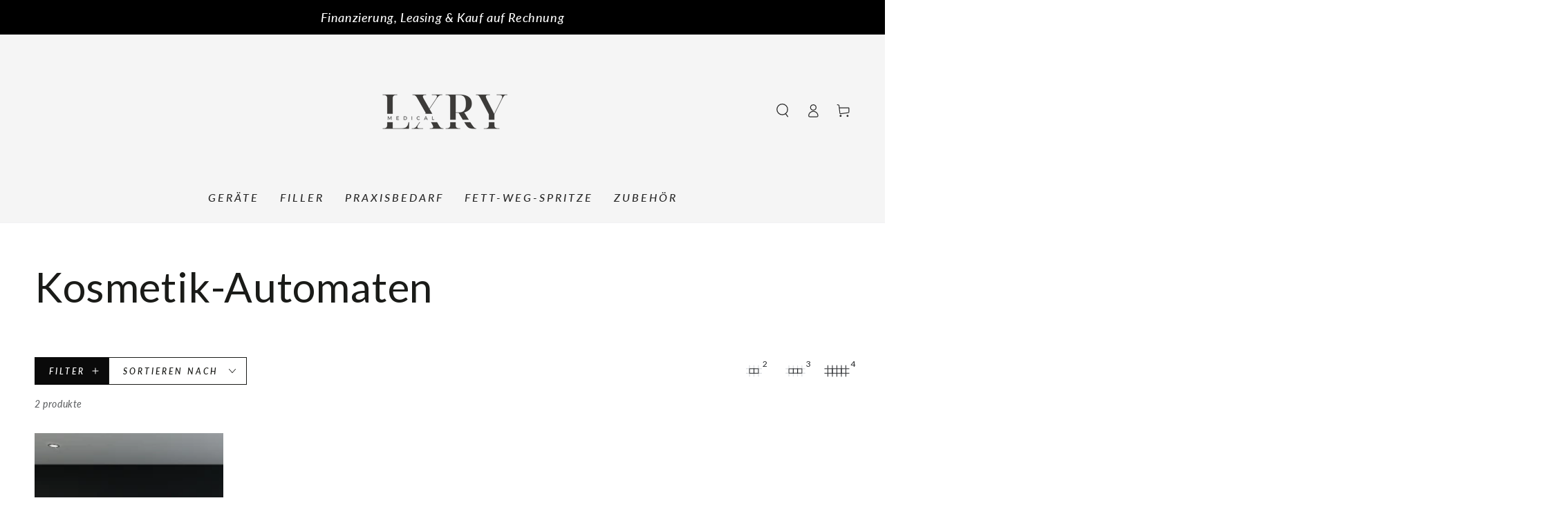

--- FILE ---
content_type: text/html; charset=utf-8
request_url: https://lxry-medical.de/collections/kosmetik-automaten
body_size: 57756
content:
<!doctype html>
<html class="no-js" lang="de">
  <head>





	<script id="pandectes-rules">   /* PANDECTES-GDPR: DO NOT MODIFY AUTO GENERATED CODE OF THIS SCRIPT */      window.PandectesSettings = {"store":{"plan":"basic","theme":"LXRY BEAUTY","primaryLocale":"de","adminMode":false},"tsPublished":1682886791,"declaration":{"showPurpose":false,"showProvider":false,"showDateGenerated":true},"language":{"languageMode":"Single","fallbackLanguage":"de","languageDetection":"browser","languagesSupported":[]},"texts":{"managed":{"headerText":{"de":"Wir respektieren deine Privatsphäre"},"consentText":{"de":"Diese Website verwendet Cookies, um Ihnen das beste Erlebnis zu bieten."},"dismissButtonText":{"de":"Okay"},"linkText":{"de":"Mehr erfahren"},"imprintText":{"de":"Impressum"},"preferencesButtonText":{"de":"Einstellungen"},"allowButtonText":{"de":"Annehmen"},"denyButtonText":{"de":"Ablehnen"},"leaveSiteButtonText":{"de":"Diese Seite verlassen"},"cookiePolicyText":{"de":"Cookie-Richtlinie"},"preferencesPopupTitleText":{"de":"Einwilligungseinstellungen verwalten"},"preferencesPopupIntroText":{"de":"Wir verwenden Cookies, um die Funktionalität der Website zu optimieren, die Leistung zu analysieren und Ihnen ein personalisiertes Erlebnis zu bieten. Einige Cookies sind für den ordnungsgemäßen Betrieb der Website unerlässlich. Diese Cookies können nicht deaktiviert werden. In diesem Fenster können Sie Ihre Präferenzen für Cookies verwalten."},"preferencesPopupCloseButtonText":{"de":"Schließen"},"preferencesPopupAcceptAllButtonText":{"de":"Alles Akzeptieren"},"preferencesPopupRejectAllButtonText":{"de":"Alles ablehnen"},"preferencesPopupSaveButtonText":{"de":"Auswahl speichern"},"accessSectionTitleText":{"de":"Datenübertragbarkeit"},"accessSectionParagraphText":{"de":"Sie haben das Recht, jederzeit auf Ihre Daten zuzugreifen."},"rectificationSectionTitleText":{"de":"Datenberichtigung"},"rectificationSectionParagraphText":{"de":"Sie haben das Recht, die Aktualisierung Ihrer Daten zu verlangen, wann immer Sie dies für angemessen halten."},"erasureSectionTitleText":{"de":"Recht auf Vergessenwerden"},"erasureSectionParagraphText":{"de":"Sie haben das Recht, die Löschung aller Ihrer Daten zu verlangen. Danach können Sie nicht mehr auf Ihr Konto zugreifen."}},"categories":{"strictlyNecessaryCookiesTitleText":{"de":"Unbedingt erforderlich"},"functionalityCookiesTitleText":{"de":"Funktionale Cookies"},"performanceCookiesTitleText":{"de":"Performance-Cookies"},"targetingCookiesTitleText":{"de":"Targeting-Cookies"},"unclassifiedCookiesTitleText":{"de":"Unklassifizierte Cookies"},"strictlyNecessaryCookiesDescriptionText":{"de":"Diese Cookies sind unerlässlich, damit Sie sich auf der Website bewegen und ihre Funktionen nutzen können, z. B. den Zugriff auf sichere Bereiche der Website. Ohne diese Cookies kann die Website nicht richtig funktionieren."},"functionalityCookiesDescriptionText":{"de":"Diese Cookies ermöglichen es der Website, verbesserte Funktionalität und Personalisierung bereitzustellen. Sie können von uns oder von Drittanbietern gesetzt werden, deren Dienste wir auf unseren Seiten hinzugefügt haben. Wenn Sie diese Cookies nicht zulassen, funktionieren einige oder alle dieser Dienste möglicherweise nicht richtig."},"performanceCookiesDescriptionText":{"de":"Diese Cookies ermöglichen es uns, die Leistung unserer Website zu überwachen und zu verbessern. Sie ermöglichen es uns beispielsweise, Besuche zu zählen, Verkehrsquellen zu identifizieren und zu sehen, welche Teile der Website am beliebtesten sind."},"targetingCookiesDescriptionText":{"de":"Diese Cookies können von unseren Werbepartnern über unsere Website gesetzt werden. Sie können von diesen Unternehmen verwendet werden, um ein Profil Ihrer Interessen zu erstellen und Ihnen relevante Werbung auf anderen Websites anzuzeigen. Sie speichern keine direkten personenbezogenen Daten, sondern basieren auf der eindeutigen Identifizierung Ihres Browsers und Ihres Internetgeräts. Wenn Sie diese Cookies nicht zulassen, erleben Sie weniger zielgerichtete Werbung."},"unclassifiedCookiesDescriptionText":{"de":"Unklassifizierte Cookies sind Cookies, die wir gerade zusammen mit den Anbietern einzelner Cookies klassifizieren."}},"auto":{"declName":{"de":"Name"},"declPath":{"de":"Weg"},"declType":{"de":"Typ"},"declDomain":{"de":"Domain"},"declPurpose":{"de":"Zweck"},"declProvider":{"de":"Anbieter"},"declRetention":{"de":"Zurückbehaltung"},"declFirstParty":{"de":"First-party"},"declThirdParty":{"de":"Drittanbieter"},"cookiesDetailsText":{"de":"Cookie-Details"},"preferencesPopupAlwaysAllowedText":{"de":"Immer erlaubt"},"submitButton":{"de":"einreichen"},"submittingButton":{"de":"Senden..."},"cancelButton":{"de":"Abbrechen"},"guestsSupportInfoText":{"de":"Bitte loggen Sie sich mit Ihrem Kundenkonto ein, um fortzufahren."},"guestsSupportEmailPlaceholder":{"de":"E-Mail-Addresse"},"guestsSupportEmailValidationError":{"de":"Email ist ungültig"},"guestsSupportEmailSuccessTitle":{"de":"Vielen Dank für die Anfrage"},"guestsSupportEmailFailureTitle":{"de":"Ein Problem ist aufgetreten"},"guestsSupportEmailSuccessMessage":{"de":"Wenn Sie als Kunde dieses Shops registriert sind, erhalten Sie in Kürze eine E-Mail mit Anweisungen zum weiteren Vorgehen."},"guestsSupportEmailFailureMessage":{"de":"Ihre Anfrage wurde nicht übermittelt. Bitte versuchen Sie es erneut und wenn das Problem weiterhin besteht, wenden Sie sich an den Shop-Inhaber, um Hilfe zu erhalten."},"confirmationSuccessTitle":{"de":"Ihre Anfrage wurde bestätigt"},"confirmationFailureTitle":{"de":"Ein Problem ist aufgetreten"},"confirmationSuccessMessage":{"de":"Wir werden uns in Kürze zu Ihrem Anliegen bei Ihnen melden."},"confirmationFailureMessage":{"de":"Ihre Anfrage wurde nicht bestätigt. Bitte versuchen Sie es erneut und wenn das Problem weiterhin besteht, wenden Sie sich an den Ladenbesitzer, um Hilfe zu erhalten"},"consentSectionTitleText":{"de":"Ihre Cookie-Einwilligung"},"consentSectionNoConsentText":{"de":"Sie haben der Cookie-Richtlinie dieser Website nicht zugestimmt."},"consentSectionConsentedText":{"de":"Sie haben der Cookie-Richtlinie dieser Website zugestimmt am"},"consentStatus":{"de":"Einwilligungspräferenz"},"consentDate":{"de":"Zustimmungsdatum"},"consentId":{"de":"Einwilligungs-ID"},"consentSectionChangeConsentActionText":{"de":"Einwilligungspräferenz ändern"},"accessSectionGDPRRequestsActionText":{"de":"Anfragen betroffener Personen"},"accessSectionAccountInfoActionText":{"de":"persönliche Daten"},"accessSectionOrdersRecordsActionText":{"de":"Aufträge"},"accessSectionDownloadReportActionText":{"de":"Alles herunterladen"},"rectificationCommentPlaceholder":{"de":"Beschreiben Sie, was Sie aktualisieren möchten"},"rectificationCommentValidationError":{"de":"Kommentar ist erforderlich"},"rectificationSectionEditAccountActionText":{"de":"Fordern Sie ein Update an"},"erasureSectionRequestDeletionActionText":{"de":"Löschung personenbezogener Daten anfordern"}}},"library":{"previewMode":false,"fadeInTimeout":0,"defaultBlocked":7,"showLink":true,"showImprintLink":true,"enabled":true,"cookie":{"name":"_pandectes_gdpr","expiryDays":365,"secure":true},"dismissOnScroll":false,"dismissOnWindowClick":false,"dismissOnTimeout":false,"palette":{"popup":{"background":"#FFFFFF","backgroundForCalculations":{"a":1,"b":255,"g":255,"r":255},"text":"#000000"},"button":{"background":"transparent","backgroundForCalculations":{"a":1,"b":255,"g":255,"r":255},"text":"#000000","textForCalculation":{"a":1,"b":0,"g":0,"r":0},"border":"#000000"}},"content":{"href":"https://kativ-drip.myshopify.com/policies/privacy-policy","imprintHref":"/","close":"&#10005;","target":"","logo":"<img class=\"cc-banner-logo\" height=\"40\" width=\"40\" src=\"https://cdn.shopify.com/s/files/1/0511/6008/8755/t/18/assets/pandectes-logo.png?v=1682886497\" alt=\"LXRY-BEAUTY\" />"},"window":"<div role=\"dialog\" aria-live=\"polite\" aria-label=\"cookieconsent\" aria-describedby=\"cookieconsent:desc\" id=\"pandectes-banner\" class=\"cc-window-wrapper cc-overlay-wrapper\"><div class=\"pd-cookie-banner-window cc-window {{classes}}\"><!--googleoff: all-->{{children}}<!--googleon: all--></div></div>","compliance":{"opt-both":"<div class=\"cc-compliance cc-highlight\">{{deny}}{{allow}}</div>"},"type":"opt-both","layouts":{"basic":"{{logo}}{{messagelink}}{{compliance}}{{close}}"},"position":"overlay","theme":"wired","revokable":true,"animateRevokable":false,"revokableReset":false,"revokableLogoUrl":"https://cdn.shopify.com/s/files/1/0511/6008/8755/t/18/assets/pandectes-reopen-logo.png?v=1682886498","revokablePlacement":"bottom-left","revokableMarginHorizontal":15,"revokableMarginVertical":15,"static":false,"autoAttach":true,"hasTransition":true,"blacklistPage":[""]},"geolocation":{"brOnly":false,"caOnly":false,"euOnly":false,"jpOnly":false,"thOnly":false,"canadaOnly":false,"globalVisibility":true},"dsr":{"guestsSupport":false,"accessSectionDownloadReportAuto":false},"banner":{"resetTs":1682886495,"extraCss":"        .cc-banner-logo {max-width: 24em!important;}    @media(min-width: 768px) {.cc-window.cc-floating{max-width: 24em!important;width: 24em!important;}}    .cc-message, .cc-header, .cc-logo {text-align: center}    .cc-window-wrapper{z-index: 2147483647;-webkit-transition: opacity 1s ease;  transition: opacity 1s ease;}    .cc-window{z-index: 2147483647;font-family: inherit;}    .cc-header{font-family: inherit;}    .pd-cp-ui{font-family: inherit; background-color: #FFFFFF;color:#000000;}    .pd-cp-btn{}    input + .pd-cp-preferences-slider{background-color: rgba(0, 0, 0, 0.3)}    .pd-cp-scrolling-section::-webkit-scrollbar{background-color: rgba(0, 0, 0, 0.3)}    input:checked + .pd-cp-preferences-slider{background-color: rgba(0, 0, 0, 1)}    .pd-cp-scrolling-section::-webkit-scrollbar-thumb {background-color: rgba(0, 0, 0, 1)}    .pd-cp-ui-close{color:#000000;}    .pd-cp-preferences-slider:before{background-color: #FFFFFF}    .pd-cp-title:before {border-color: #000000!important}    .pd-cp-preferences-slider{background-color:#000000}    .pd-cp-toggle{color:#000000!important}    @media(max-width:699px) {.pd-cp-ui-close-top svg {fill: #000000}}    .pd-cp-toggle:hover,.pd-cp-toggle:visited,.pd-cp-toggle:active{color:#000000!important}    .pd-cookie-banner-window {box-shadow: 0 0 18px rgb(0 0 0 / 20%);}  ","customJavascript":null,"showPoweredBy":false,"isActive":false,"implicitSavePreferences":false,"cookieIcon":false,"blockBots":false,"showCookiesDetails":true,"cookiesBlockedByDefault":"7","hasTransition":true,"blockingPage":false,"showOnlyLandingPage":false,"leaveSiteUrl":"https://www.google.com","linkRespectStoreLang":false},"cookies":{"0":[{"name":"cart_currency","domain":"lxry-beauty.de","path":"/","provider":"Shopify","firstParty":true,"retention":"14 day(s)","purpose":{"de":"Used in connection with shopping cart."}},{"name":"keep_alive","domain":"lxry-beauty.de","path":"/","provider":"Shopify","firstParty":true,"retention":"30 minute(s)","purpose":{"de":"Used in connection with buyer localization."}},{"name":"cart_sig","domain":"lxry-beauty.de","path":"/","provider":"Shopify","firstParty":true,"retention":"14 day(s)","purpose":{"de":"Used in connection with checkout."}},{"name":"secure_customer_sig","domain":"lxry-beauty.de","path":"/","provider":"Shopify","firstParty":true,"retention":"1 year(s)","purpose":{"de":"Used in connection with customer login."}},{"name":"_cmp_a","domain":".lxry-beauty.de","path":"/","provider":"Shopify","firstParty":true,"retention":"24 hour(s)","purpose":{"de":"Used for managing customer privacy settings."}},{"name":"shopify_pay_redirect","domain":"lxry-beauty.de","path":"/","provider":"Shopify","firstParty":true,"retention":"59 minute(s)","purpose":{"de":"Used in connection with checkout."}},{"name":"_tracking_consent","domain":".lxry-beauty.de","path":"/","provider":"Shopify","firstParty":true,"retention":"1 year(s)","purpose":{"de":"Tracking preferences."}},{"name":"_secure_session_id","domain":"lxry-beauty.de","path":"/","provider":"Shopify","firstParty":true,"retention":"24 hour(s)","purpose":{"de":"Used in connection with navigation through a storefront."}},{"name":"localization","domain":"lxry-beauty.de","path":"/","provider":"Shopify","firstParty":true,"retention":"1 year(s)","purpose":{"de":"Shopify store localization"}}],"1":[{"name":"tsrce","domain":".paypal.com","path":"/","provider":"Paypal","firstParty":true,"retention":"3 day(s)","purpose":{"de":"PayPal cookie: when making a payment via PayPal these cookies are issued – PayPal session/security"}}],"2":[{"name":"_s","domain":".lxry-beauty.de","path":"/","provider":"Shopify","firstParty":true,"retention":"30 minute(s)","purpose":{"de":"Shopify analytics."}},{"name":"_shopify_s","domain":".lxry-beauty.de","path":"/","provider":"Shopify","firstParty":true,"retention":"30 minute(s)","purpose":{"de":"Shopify analytics."}},{"name":"_gid","domain":".lxry-beauty.de","path":"/","provider":"Google","firstParty":true,"retention":"24 hour(s)","purpose":{"de":"Cookie is placed by Google Analytics to count and track pageviews."}},{"name":"_shopify_y","domain":".lxry-beauty.de","path":"/","provider":"Shopify","firstParty":true,"retention":"1 year(s)","purpose":{"de":"Shopify analytics."}},{"name":"_orig_referrer","domain":".lxry-beauty.de","path":"/","provider":"Shopify","firstParty":true,"retention":"14 day(s)","purpose":{"de":"Tracks landing pages."}},{"name":"_shopify_sa_p","domain":".lxry-beauty.de","path":"/","provider":"Shopify","firstParty":true,"retention":"30 minute(s)","purpose":{"de":"Shopify analytics relating to marketing & referrals."}},{"name":"_ga_YT562NFLN8","domain":".lxry-beauty.de","path":"/","provider":"Google","firstParty":true,"retention":"1 year(s)","purpose":{"de":"Cookie is set by Google Analytics with unknown functionality"}},{"name":"_landing_page","domain":".lxry-beauty.de","path":"/","provider":"Shopify","firstParty":true,"retention":"14 day(s)","purpose":{"de":"Tracks landing pages."}},{"name":"_gat","domain":".lxry-beauty.de","path":"/","provider":"Google","firstParty":true,"retention":"26 second(s)","purpose":{"de":"Cookie is placed by Google Analytics to filter requests from bots."}},{"name":"_y","domain":".lxry-beauty.de","path":"/","provider":"Shopify","firstParty":true,"retention":"1 year(s)","purpose":{"de":"Shopify analytics."}},{"name":"_shopify_sa_t","domain":".lxry-beauty.de","path":"/","provider":"Shopify","firstParty":true,"retention":"30 minute(s)","purpose":{"de":"Shopify analytics relating to marketing & referrals."}},{"name":"_ga","domain":".lxry-beauty.de","path":"/","provider":"Google","firstParty":true,"retention":"1 year(s)","purpose":{"de":"Cookie is set by Google Analytics with unknown functionality"}}],"4":[{"name":"_pin_unauth","domain":".lxry-beauty.de","path":"/","provider":"Pinterest","firstParty":true,"retention":"1 year(s)","purpose":{"de":"Used to group actions for users who cannot be identified by Pinterest."}},{"name":"IDE","domain":".doubleclick.net","path":"/","provider":"Google","firstParty":true,"retention":"1 year(s)","purpose":{"de":"To measure the visitors’ actions after they click through from an advert. Expires after 1 year."}},{"name":"_gcl_au","domain":".lxry-beauty.de","path":"/","provider":"Google","firstParty":true,"retention":"90 day(s)","purpose":{"de":"Cookie is placed by Google Tag Manager to track conversions."}},{"name":"test_cookie","domain":".doubleclick.net","path":"/","provider":"Google","firstParty":true,"retention":"15 minute(s)","purpose":{"de":"To measure the visitors’ actions after they click through from an advert. Expires after each visit."}},{"name":"_fbp","domain":".lxry-beauty.de","path":"/","provider":"Facebook","firstParty":true,"retention":"90 day(s)","purpose":{"de":"Cookie is placed by Facebook to track visits across websites."}}],"8":[{"name":"_ttp","domain":".tiktok.com","path":"/","provider":"Unknown","firstParty":true,"retention":"1 year(s)","purpose":{"de":""}},{"name":"_tt_enable_cookie","domain":".lxry-beauty.de","path":"/","provider":"Unknown","firstParty":true,"retention":"1 year(s)","purpose":{"de":""}},{"name":"_ttp","domain":".lxry-beauty.de","path":"/","provider":"Unknown","firstParty":true,"retention":"1 year(s)","purpose":{"de":""}},{"name":"_g1606023821","domain":".lxry-beauty.de","path":"/","provider":"Unknown","firstParty":true,"retention":"Session","purpose":{"de":""}}]},"blocker":{"isActive":false,"googleConsentMode":{"id":"","analyticsId":"","isActive":false,"adStorageCategory":4,"analyticsStorageCategory":2,"personalizationStorageCategory":1,"functionalityStorageCategory":1,"customEvent":true,"securityStorageCategory":0,"redactData":true,"urlPassthrough":false},"facebookPixel":{"id":"","isActive":false,"ldu":false},"rakuten":{"isActive":false,"cmp":false,"ccpa":false},"gpcIsActive":false,"defaultBlocked":7,"patterns":{"whiteList":[],"blackList":{"1":[],"2":[],"4":[],"8":[]},"iframesWhiteList":[],"iframesBlackList":{"1":[],"2":[],"4":[],"8":[]},"beaconsWhiteList":[],"beaconsBlackList":{"1":[],"2":[],"4":[],"8":[]}}}}      !function(){"use strict";window.PandectesRules=window.PandectesRules||{},window.PandectesRules.manualBlacklist={1:[],2:[],4:[]},window.PandectesRules.blacklistedIFrames={1:[],2:[],4:[]},window.PandectesRules.blacklistedCss={1:[],2:[],4:[]},window.PandectesRules.blacklistedBeacons={1:[],2:[],4:[]};var e="javascript/blocked",t="_pandectes_gdpr";function r(e){return new RegExp(e.replace(/[/\\.+?$()]/g,"\\$&").replace("*","(.*)"))}var n=function(e){try{return JSON.parse(e)}catch(e){return!1}},a=function(e){var t=arguments.length>1&&void 0!==arguments[1]?arguments[1]:"log",r=new URLSearchParams(window.location.search);r.get("rules_debug")&&console[t]("PandectesRules: ".concat(e))};function s(e,t){var r=Object.keys(e);if(Object.getOwnPropertySymbols){var n=Object.getOwnPropertySymbols(e);t&&(n=n.filter((function(t){return Object.getOwnPropertyDescriptor(e,t).enumerable}))),r.push.apply(r,n)}return r}function i(e){for(var t=1;t<arguments.length;t++){var r=null!=arguments[t]?arguments[t]:{};t%2?s(Object(r),!0).forEach((function(t){o(e,t,r[t])})):Object.getOwnPropertyDescriptors?Object.defineProperties(e,Object.getOwnPropertyDescriptors(r)):s(Object(r)).forEach((function(t){Object.defineProperty(e,t,Object.getOwnPropertyDescriptor(r,t))}))}return e}function o(e,t,r){return t in e?Object.defineProperty(e,t,{value:r,enumerable:!0,configurable:!0,writable:!0}):e[t]=r,e}function c(e,t){return function(e){if(Array.isArray(e))return e}(e)||function(e,t){var r=null==e?null:"undefined"!=typeof Symbol&&e[Symbol.iterator]||e["@@iterator"];if(null==r)return;var n,a,s=[],i=!0,o=!1;try{for(r=r.call(e);!(i=(n=r.next()).done)&&(s.push(n.value),!t||s.length!==t);i=!0);}catch(e){o=!0,a=e}finally{try{i||null==r.return||r.return()}finally{if(o)throw a}}return s}(e,t)||u(e,t)||function(){throw new TypeError("Invalid attempt to destructure non-iterable instance.\nIn order to be iterable, non-array objects must have a [Symbol.iterator]() method.")}()}function l(e){return function(e){if(Array.isArray(e))return d(e)}(e)||function(e){if("undefined"!=typeof Symbol&&null!=e[Symbol.iterator]||null!=e["@@iterator"])return Array.from(e)}(e)||u(e)||function(){throw new TypeError("Invalid attempt to spread non-iterable instance.\nIn order to be iterable, non-array objects must have a [Symbol.iterator]() method.")}()}function u(e,t){if(e){if("string"==typeof e)return d(e,t);var r=Object.prototype.toString.call(e).slice(8,-1);return"Object"===r&&e.constructor&&(r=e.constructor.name),"Map"===r||"Set"===r?Array.from(e):"Arguments"===r||/^(?:Ui|I)nt(?:8|16|32)(?:Clamped)?Array$/.test(r)?d(e,t):void 0}}function d(e,t){(null==t||t>e.length)&&(t=e.length);for(var r=0,n=new Array(t);r<t;r++)n[r]=e[r];return n}var f="Pandectes"===window.navigator.userAgent;a("userAgent -> ".concat(window.navigator.userAgent.substring(0,50)));var p=function(){var e,r=arguments.length>0&&void 0!==arguments[0]?arguments[0]:t,a="; "+document.cookie,s=a.split("; "+r+"=");if(s.length<2)e={};else{var i=s.pop(),o=i.split(";");e=window.atob(o.shift())}var c=n(e);return!1!==c?c:e}(),g=window.PandectesSettings,h=g.banner.isActive,y=g.blocker.defaultBlocked,b=p&&null!==p.preferences&&void 0!==p.preferences?p.preferences:null,v=h?null===b?y:b:0,m={1:0==(1&v),2:0==(2&v),4:0==(4&v)},w=window.PandectesSettings.blocker.patterns,k=w.blackList,L=w.whiteList,P=w.iframesBlackList,C=w.iframesWhiteList,A=w.beaconsBlackList,S=w.beaconsWhiteList,_={blackList:[],whiteList:[],iframesBlackList:{1:[],2:[],4:[],8:[]},iframesWhiteList:[],beaconsBlackList:{1:[],2:[],4:[],8:[]},beaconsWhiteList:[]};[1,2,4].map((function(e){var t;m[e]||((t=_.blackList).push.apply(t,l(k[e].length?k[e].map(r):[])),_.iframesBlackList[e]=P[e].length?P[e].map(r):[],_.beaconsBlackList[e]=A[e].length?A[e].map(r):[])})),_.whiteList=L.length?L.map(r):[],_.iframesWhiteList=C.length?C.map(r):[],_.beaconsWhiteList=S.length?S.map(r):[];var B={scripts:[],iframes:{1:[],2:[],4:[]},beacons:{1:[],2:[],4:[]},css:{1:[],2:[],4:[]}},E=function(t,r){return t&&(!r||r!==e)&&(!_.blackList||_.blackList.some((function(e){return e.test(t)})))&&(!_.whiteList||_.whiteList.every((function(e){return!e.test(t)})))},O=function(e){var t=e.getAttribute("src");return _.blackList&&_.blackList.every((function(e){return!e.test(t)}))||_.whiteList&&_.whiteList.some((function(e){return e.test(t)}))},I=function(e,t){var r=_.iframesBlackList[t],n=_.iframesWhiteList;return e&&(!r||r.some((function(t){return t.test(e)})))&&(!n||n.every((function(t){return!t.test(e)})))},R=function(e,t){var r=_.beaconsBlackList[t],n=_.beaconsWhiteList;return e&&(!r||r.some((function(t){return t.test(e)})))&&(!n||n.every((function(t){return!t.test(e)})))},j=new MutationObserver((function(e){for(var t=0;t<e.length;t++)for(var r=e[t].addedNodes,n=0;n<r.length;n++){var a=r[n],s=a.dataset&&a.dataset.cookiecategory;if(1===a.nodeType&&"LINK"===a.tagName){var i=a.dataset&&a.dataset.href;if(i&&s)switch(s){case"functionality":case"C0001":B.css[1].push(i);break;case"performance":case"C0002":B.css[2].push(i);break;case"targeting":case"C0003":B.css[4].push(i)}}}})),x=new MutationObserver((function(t){for(var r=0;r<t.length;r++)for(var n=t[r].addedNodes,a=function(t){var r=n[t],a=r.src||r.dataset&&r.dataset.src,s=r.dataset&&r.dataset.cookiecategory;if(1===r.nodeType&&"IFRAME"===r.tagName){if(a){var i=!1;I(a,1)||"functionality"===s||"C0001"===s?(i=!0,B.iframes[1].push(a)):I(a,2)||"performance"===s||"C0002"===s?(i=!0,B.iframes[2].push(a)):(I(a,4)||"targeting"===s||"C0003"===s)&&(i=!0,B.iframes[4].push(a)),i&&(r.removeAttribute("src"),r.setAttribute("data-src",a))}}else if(1===r.nodeType&&"IMG"===r.tagName){if(a){var o=!1;R(a,1)?(o=!0,B.beacons[1].push(a)):R(a,2)?(o=!0,B.beacons[2].push(a)):R(a,4)&&(o=!0,B.beacons[4].push(a)),o&&(r.removeAttribute("src"),r.setAttribute("data-src",a))}}else if(1===r.nodeType&&"LINK"===r.tagName){var c=r.dataset&&r.dataset.href;if(c&&s)switch(s){case"functionality":case"C0001":B.css[1].push(c);break;case"performance":case"C0002":B.css[2].push(c);break;case"targeting":case"C0003":B.css[4].push(c)}}else if(1===r.nodeType&&"SCRIPT"===r.tagName){var l=r.type,u=!1;if(E(a,l))u=!0;else if(a&&s)switch(s){case"functionality":case"C0001":u=!0,window.PandectesRules.manualBlacklist[1].push(a);break;case"performance":case"C0002":u=!0,window.PandectesRules.manualBlacklist[2].push(a);break;case"targeting":case"C0003":u=!0,window.PandectesRules.manualBlacklist[4].push(a)}if(u){B.scripts.push([r,l]),r.type=e;r.addEventListener("beforescriptexecute",(function t(n){r.getAttribute("type")===e&&n.preventDefault(),r.removeEventListener("beforescriptexecute",t)})),r.parentElement&&r.parentElement.removeChild(r)}}},s=0;s<n.length;s++)a(s)})),T=document.createElement,N={src:Object.getOwnPropertyDescriptor(HTMLScriptElement.prototype,"src"),type:Object.getOwnPropertyDescriptor(HTMLScriptElement.prototype,"type")};window.PandectesRules.unblockCss=function(e){var t=B.css[e]||[];t.length&&a("Unblocking CSS for ".concat(e)),t.forEach((function(e){var t=document.querySelector('link[data-href^="'.concat(e,'"]'));t.removeAttribute("data-href"),t.href=e})),B.css[e]=[]},window.PandectesRules.unblockIFrames=function(e){var t=B.iframes[e]||[];t.length&&a("Unblocking IFrames for ".concat(e)),_.iframesBlackList[e]=[],t.forEach((function(e){var t=document.querySelector('iframe[data-src^="'.concat(e,'"]'));t.removeAttribute("data-src"),t.src=e})),B.iframes[e]=[]},window.PandectesRules.unblockBeacons=function(e){var t=B.beacons[e]||[];t.length&&a("Unblocking Beacons for ".concat(e)),_.beaconsBlackList[e]=[],t.forEach((function(e){var t=document.querySelector('img[data-src^="'.concat(e,'"]'));t.removeAttribute("data-src"),t.src=e})),B.beacons[e]=[]},window.PandectesRules.unblock=function(t){t.length<1?(_.blackList=[],_.whiteList=[],_.iframesBlackList=[],_.iframesWhiteList=[]):(_.blackList&&(_.blackList=_.blackList.filter((function(e){return t.every((function(t){return"string"==typeof t?!e.test(t):t instanceof RegExp?e.toString()!==t.toString():void 0}))}))),_.whiteList&&(_.whiteList=[].concat(l(_.whiteList),l(t.map((function(e){if("string"==typeof e){var t=".*"+r(e)+".*";if(_.whiteList.every((function(e){return e.toString()!==t.toString()})))return new RegExp(t)}else if(e instanceof RegExp&&_.whiteList.every((function(t){return t.toString()!==e.toString()})))return e;return null})).filter(Boolean)))));for(var n=document.querySelectorAll('script[type="'.concat(e,'"]')),s=0;s<n.length;s++){var i=n[s];O(i)&&(B.scripts.push([i,"application/javascript"]),i.parentElement.removeChild(i))}var o=0;l(B.scripts).forEach((function(e,t){var r=c(e,2),n=r[0],a=r[1];if(O(n)){for(var s=document.createElement("script"),i=0;i<n.attributes.length;i++){var l=n.attributes[i];"src"!==l.name&&"type"!==l.name&&s.setAttribute(l.name,n.attributes[i].value)}s.setAttribute("src",n.src),s.setAttribute("type",a||"application/javascript"),document.head.appendChild(s),B.scripts.splice(t-o,1),o++}})),0==_.blackList.length&&0===_.iframesBlackList[1].length&&0===_.iframesBlackList[2].length&&0===_.iframesBlackList[4].length&&0===_.beaconsBlackList[1].length&&0===_.beaconsBlackList[2].length&&0===_.beaconsBlackList[4].length&&(a("Disconnecting observers"),x.disconnect(),j.disconnect())};var D=window.PandectesSettings.blocker,M=setInterval((function(){window.Shopify&&(clearInterval(M),window.Shopify.loadFeatures&&window.Shopify.loadFeatures([{name:"consent-tracking-api",version:"0.1"}],(function(e){if(e)a("CustomerPrivacy API -> failed to load","warning");else if(a("CustomerPrivacy API -> loaded successfully"),(f||(0==(2&v)||0==(4&v)))&&window.Shopify.customerPrivacy.setTrackingConsent(!0,(function(e){e&&e.error?a("CustomerPrivacy API -> failed to allow tracking","error"):a("CustomerPrivacy API (Rules) -> tracking allowed")})),D.gpcIsActive&&"CCPA"===window.Shopify.customerPrivacy.getRegulation()){var t=navigator.globalPrivacyControl;void 0!==t?window.Shopify.customerPrivacy.setCCPAConsent(!t,(function(e){e&&e.error?a("CustomerPrivacy API -> failed to set CCPA consent","error"):a("CustomerPrivacy API (Rules) -> CCPA data sell "+(t?"disallowed":"allowed"))})):a("navigator.globalPrivacyControl is not set")}})))}),10),W=window.PandectesSettings,z=W.banner.isActive,F=W.blocker.googleConsentMode,U=F.isActive,q=F.customEvent,H=F.redactData,$=F.urlPassthrough,G=F.adStorageCategory,K=F.analyticsStorageCategory,J=F.functionalityStorageCategory,Y=F.personalizationStorageCategory,Q=F.securityStorageCategory;function V(){window.dataLayer.push(arguments)}window.dataLayer=window.dataLayer||[];var X,Z,ee={hasInitialized:!1,ads_data_redaction:!1,url_passthrough:!1,storage:{ad_storage:"granted",analytics_storage:"granted",functionality_storage:"granted",personalization_storage:"granted",security_storage:"granted",wait_for_update:500}};if(z&&U){var te=0==(v&G)?"granted":"denied",re=0==(v&K)?"granted":"denied",ne=0==(v&J)?"granted":"denied",ae=0==(v&Y)?"granted":"denied",se=0==(v&Q)?"granted":"denied";ee.hasInitialized=!0,ee.ads_data_redaction="denied"===te&&H,ee.url_passthrough=$,ee.storage.ad_storage=te,ee.storage.analytics_storage=re,ee.storage.functionality_storage=ne,ee.storage.personalization_storage=ae,ee.storage.security_storage=se,ee.ads_data_redaction&&V("set","ads_data_redaction",ee.ads_data_redaction),ee.url_passthrough&&V("set","url_passthrough",ee.url_passthrough),V("consent","default",ee.storage),q&&(Z=7===(X=v)?"deny":0===X?"allow":"mixed",window.dataLayer.push({event:"Pandectes_Consent_Update",pandectes_status:Z,pandectes_categories:{C0000:"allow",C0001:m[1]?"allow":"deny",C0002:m[2]?"allow":"deny",C0003:m[4]?"allow":"deny"}})),a("Google consent mode initialized")}window.PandectesRules.gcm=ee;var ie=window.PandectesSettings,oe=ie.banner.isActive,ce=ie.blocker.isActive;a("Blocker -> "+(ce?"Active":"Inactive")),a("Banner -> "+(oe?"Active":"Inactive")),a("ActualPrefs -> "+v);var le=null===b&&/\/checkouts\//.test(window.location.pathname);0!==v&&!1===f&&ce&&!le?(a("Blocker will execute"),document.createElement=function(){for(var t=arguments.length,r=new Array(t),n=0;n<t;n++)r[n]=arguments[n];if("script"!==r[0].toLowerCase())return T.bind?T.bind(document).apply(void 0,r):T;var a=T.bind(document).apply(void 0,r);try{Object.defineProperties(a,{src:i(i({},N.src),{},{set:function(t){E(t,a.type)&&N.type.set.call(this,e),N.src.set.call(this,t)}}),type:i(i({},N.type),{},{get:function(){var t=N.type.get.call(this);return t===e||E(this.src,t)?null:t},set:function(t){var r=E(a.src,a.type)?e:t;N.type.set.call(this,r)}})}),a.setAttribute=function(t,r){if("type"===t){var n=E(a.src,a.type)?e:r;N.type.set.call(a,n)}else"src"===t?(E(r,a.type)&&N.type.set.call(a,e),N.src.set.call(a,r)):HTMLScriptElement.prototype.setAttribute.call(a,t,r)}}catch(e){console.warn("Yett: unable to prevent script execution for script src ",a.src,".\n",'A likely cause would be because you are using a third-party browser extension that monkey patches the "document.createElement" function.')}return a},x.observe(document.documentElement,{childList:!0,subtree:!0}),j.observe(document.documentElement,{childList:!0,subtree:!0})):a("Blocker will not execute")}();
</script>
  <!-- Google tag (gtag.js) -->
<script async src="https://www.googletagmanager.com/gtag/js?id=G-YT562NFLN8"></script>
<script>
  window.dataLayer = window.dataLayer || [];
  function gtag(){dataLayer.push(arguments);}
  gtag('js', new Date());
  gtag('config', 'G-YT562NFLN8');
</script>
    
    <meta charset="utf-8">
    <meta http-equiv="X-UA-Compatible" content="IE=edge">
    <meta name="viewport" content="width=device-width,initial-scale=1">
    <meta name="theme-color" content="">
    <link rel="canonical" href="https://lxry-medical.de/collections/kosmetik-automaten">
    <link rel="preconnect" href="https://cdn.shopify.com" crossorigin><link rel="icon" type="image/png" href="//lxry-medical.de/cdn/shop/files/1B69D4A1-2F49-4A91-9327-BFE230E4BE6A.png?crop=center&height=32&v=1666077543&width=32"><link rel="preconnect" href="https://fonts.shopifycdn.com" crossorigin><title>
      Kosmetik-Automaten - Lashes/Make-up/Kosmetik 24/7 verkaufen
 &ndash; Lxry Medical</title><meta name="description" content="Kosmetik Automaten &amp; Lashes Automaten von LXRY SYSTEMS jetzt online kaufen. Warenautomaten für den verkauf von kosmetischen Artikeln &amp; more, 24 Stunden ohne Personalkosten jetzt online kaufen. Warenautomat für Indoor &amp; Outdoor inklusive Garantie &amp; Techniker Team für die Sorglose Kundenbetreuung jetzt online kaufen.">

<meta property="og:site_name" content="Lxry Medical">
<meta property="og:url" content="https://lxry-medical.de/collections/kosmetik-automaten">
<meta property="og:title" content="Kosmetik-Automaten - Lashes/Make-up/Kosmetik 24/7 verkaufen">
<meta property="og:type" content="product.group">
<meta property="og:description" content="Kosmetik Automaten &amp; Lashes Automaten von LXRY SYSTEMS jetzt online kaufen. Warenautomaten für den verkauf von kosmetischen Artikeln &amp; more, 24 Stunden ohne Personalkosten jetzt online kaufen. Warenautomat für Indoor &amp; Outdoor inklusive Garantie &amp; Techniker Team für die Sorglose Kundenbetreuung jetzt online kaufen."><meta property="og:image" content="http://lxry-medical.de/cdn/shop/files/LXRY_MEDICAL_LOGO.png?v=1689973553">
  <meta property="og:image:secure_url" content="https://lxry-medical.de/cdn/shop/files/LXRY_MEDICAL_LOGO.png?v=1689973553">
  <meta property="og:image:width" content="500">
  <meta property="og:image:height" content="500"><meta name="twitter:card" content="summary_large_image">
<meta name="twitter:title" content="Kosmetik-Automaten - Lashes/Make-up/Kosmetik 24/7 verkaufen">
<meta name="twitter:description" content="Kosmetik Automaten &amp; Lashes Automaten von LXRY SYSTEMS jetzt online kaufen. Warenautomaten für den verkauf von kosmetischen Artikeln &amp; more, 24 Stunden ohne Personalkosten jetzt online kaufen. Warenautomat für Indoor &amp; Outdoor inklusive Garantie &amp; Techniker Team für die Sorglose Kundenbetreuung jetzt online kaufen.">

    <script src="//lxry-medical.de/cdn/shop/t/18/assets/vendor-v4.js" defer="defer"></script>
    <script src="//lxry-medical.de/cdn/shop/t/18/assets/global.js?v=47558605294405163931655153956" defer="defer"></script>
    <script>window.performance && window.performance.mark && window.performance.mark('shopify.content_for_header.start');</script><meta name="google-site-verification" content="hv8pVlhcH3YiPCITcETyInHf4nO8CGvHQPZBzHKOtQA">
<meta name="facebook-domain-verification" content="ydrqy7jq52ph8daq5wizl5zrdy19l6">
<meta name="facebook-domain-verification" content="4160pc6bxftrc3bhh0wjgvgxq7d6hr">
<meta name="google-site-verification" content="aeVlh4qD-XdPOnB257EPYxPLzsGAn-7d1ilw3o6aaws">
<meta id="shopify-digital-wallet" name="shopify-digital-wallet" content="/51160088755/digital_wallets/dialog">
<meta name="shopify-checkout-api-token" content="22a9aa13751070e8cf1264988381e548">
<meta id="in-context-paypal-metadata" data-shop-id="51160088755" data-venmo-supported="false" data-environment="production" data-locale="de_DE" data-paypal-v4="true" data-currency="EUR">
<link rel="alternate" type="application/atom+xml" title="Feed" href="/collections/kosmetik-automaten.atom" />
<link rel="alternate" hreflang="x-default" href="https://lxry-medical.de/collections/kosmetik-automaten">
<link rel="alternate" hreflang="de" href="https://lxry-medical.de/collections/kosmetik-automaten">
<link rel="alternate" hreflang="en" href="https://lxry-medical.de/en/collections/kosmetik-automaten">
<link rel="alternate" hreflang="fr" href="https://lxry-medical.de/fr/collections/kosmetik-automaten">
<link rel="alternate" type="application/json+oembed" href="https://lxry-medical.de/collections/kosmetik-automaten.oembed">
<script async="async" src="/checkouts/internal/preloads.js?locale=de-DE"></script>
<script id="shopify-features" type="application/json">{"accessToken":"22a9aa13751070e8cf1264988381e548","betas":["rich-media-storefront-analytics"],"domain":"lxry-medical.de","predictiveSearch":true,"shopId":51160088755,"locale":"de"}</script>
<script>var Shopify = Shopify || {};
Shopify.shop = "kativ-drip.myshopify.com";
Shopify.locale = "de";
Shopify.currency = {"active":"EUR","rate":"1.0"};
Shopify.country = "DE";
Shopify.theme = {"name":"LXRY BEAUTY","id":133006688522,"schema_name":"Be Yours","schema_version":"5.1.1","theme_store_id":1399,"role":"main"};
Shopify.theme.handle = "null";
Shopify.theme.style = {"id":null,"handle":null};
Shopify.cdnHost = "lxry-medical.de/cdn";
Shopify.routes = Shopify.routes || {};
Shopify.routes.root = "/";</script>
<script type="module">!function(o){(o.Shopify=o.Shopify||{}).modules=!0}(window);</script>
<script>!function(o){function n(){var o=[];function n(){o.push(Array.prototype.slice.apply(arguments))}return n.q=o,n}var t=o.Shopify=o.Shopify||{};t.loadFeatures=n(),t.autoloadFeatures=n()}(window);</script>
<script id="shop-js-analytics" type="application/json">{"pageType":"collection"}</script>
<script defer="defer" async type="module" src="//lxry-medical.de/cdn/shopifycloud/shop-js/modules/v2/client.init-shop-cart-sync_D96QZrIF.de.esm.js"></script>
<script defer="defer" async type="module" src="//lxry-medical.de/cdn/shopifycloud/shop-js/modules/v2/chunk.common_SV6uigsF.esm.js"></script>
<script type="module">
  await import("//lxry-medical.de/cdn/shopifycloud/shop-js/modules/v2/client.init-shop-cart-sync_D96QZrIF.de.esm.js");
await import("//lxry-medical.de/cdn/shopifycloud/shop-js/modules/v2/chunk.common_SV6uigsF.esm.js");

  window.Shopify.SignInWithShop?.initShopCartSync?.({"fedCMEnabled":true,"windoidEnabled":true});

</script>
<script>(function() {
  var isLoaded = false;
  function asyncLoad() {
    if (isLoaded) return;
    isLoaded = true;
    var urls = ["https:\/\/cdn.shopify.com\/s\/files\/1\/0184\/4255\/1360\/files\/quicklink.v3.min.js?v=1666076380\u0026shop=kativ-drip.myshopify.com","https:\/\/lxry-medical.de\/apps\/giraffly-gdpr\/gdpr-3634b5dedfe123e5eb8e7fb051a0a33d3272801c.js?shop=kativ-drip.myshopify.com"];
    for (var i = 0; i < urls.length; i++) {
      var s = document.createElement('script');
      s.type = 'text/javascript';
      s.async = true;
      s.src = urls[i];
      var x = document.getElementsByTagName('script')[0];
      x.parentNode.insertBefore(s, x);
    }
  };
  if(window.attachEvent) {
    window.attachEvent('onload', asyncLoad);
  } else {
    window.addEventListener('load', asyncLoad, false);
  }
})();</script>
<script id="__st">var __st={"a":51160088755,"offset":3600,"reqid":"e3eb439c-741e-4b9f-a1d7-69834dc164a5-1768455326","pageurl":"lxry-medical.de\/collections\/kosmetik-automaten","u":"4dc2abdf3c6e","p":"collection","rtyp":"collection","rid":502124216586};</script>
<script>window.ShopifyPaypalV4VisibilityTracking = true;</script>
<script id="captcha-bootstrap">!function(){'use strict';const t='contact',e='account',n='new_comment',o=[[t,t],['blogs',n],['comments',n],[t,'customer']],c=[[e,'customer_login'],[e,'guest_login'],[e,'recover_customer_password'],[e,'create_customer']],r=t=>t.map((([t,e])=>`form[action*='/${t}']:not([data-nocaptcha='true']) input[name='form_type'][value='${e}']`)).join(','),a=t=>()=>t?[...document.querySelectorAll(t)].map((t=>t.form)):[];function s(){const t=[...o],e=r(t);return a(e)}const i='password',u='form_key',d=['recaptcha-v3-token','g-recaptcha-response','h-captcha-response',i],f=()=>{try{return window.sessionStorage}catch{return}},m='__shopify_v',_=t=>t.elements[u];function p(t,e,n=!1){try{const o=window.sessionStorage,c=JSON.parse(o.getItem(e)),{data:r}=function(t){const{data:e,action:n}=t;return t[m]||n?{data:e,action:n}:{data:t,action:n}}(c);for(const[e,n]of Object.entries(r))t.elements[e]&&(t.elements[e].value=n);n&&o.removeItem(e)}catch(o){console.error('form repopulation failed',{error:o})}}const l='form_type',E='cptcha';function T(t){t.dataset[E]=!0}const w=window,h=w.document,L='Shopify',v='ce_forms',y='captcha';let A=!1;((t,e)=>{const n=(g='f06e6c50-85a8-45c8-87d0-21a2b65856fe',I='https://cdn.shopify.com/shopifycloud/storefront-forms-hcaptcha/ce_storefront_forms_captcha_hcaptcha.v1.5.2.iife.js',D={infoText:'Durch hCaptcha geschützt',privacyText:'Datenschutz',termsText:'Allgemeine Geschäftsbedingungen'},(t,e,n)=>{const o=w[L][v],c=o.bindForm;if(c)return c(t,g,e,D).then(n);var r;o.q.push([[t,g,e,D],n]),r=I,A||(h.body.append(Object.assign(h.createElement('script'),{id:'captcha-provider',async:!0,src:r})),A=!0)});var g,I,D;w[L]=w[L]||{},w[L][v]=w[L][v]||{},w[L][v].q=[],w[L][y]=w[L][y]||{},w[L][y].protect=function(t,e){n(t,void 0,e),T(t)},Object.freeze(w[L][y]),function(t,e,n,w,h,L){const[v,y,A,g]=function(t,e,n){const i=e?o:[],u=t?c:[],d=[...i,...u],f=r(d),m=r(i),_=r(d.filter((([t,e])=>n.includes(e))));return[a(f),a(m),a(_),s()]}(w,h,L),I=t=>{const e=t.target;return e instanceof HTMLFormElement?e:e&&e.form},D=t=>v().includes(t);t.addEventListener('submit',(t=>{const e=I(t);if(!e)return;const n=D(e)&&!e.dataset.hcaptchaBound&&!e.dataset.recaptchaBound,o=_(e),c=g().includes(e)&&(!o||!o.value);(n||c)&&t.preventDefault(),c&&!n&&(function(t){try{if(!f())return;!function(t){const e=f();if(!e)return;const n=_(t);if(!n)return;const o=n.value;o&&e.removeItem(o)}(t);const e=Array.from(Array(32),(()=>Math.random().toString(36)[2])).join('');!function(t,e){_(t)||t.append(Object.assign(document.createElement('input'),{type:'hidden',name:u})),t.elements[u].value=e}(t,e),function(t,e){const n=f();if(!n)return;const o=[...t.querySelectorAll(`input[type='${i}']`)].map((({name:t})=>t)),c=[...d,...o],r={};for(const[a,s]of new FormData(t).entries())c.includes(a)||(r[a]=s);n.setItem(e,JSON.stringify({[m]:1,action:t.action,data:r}))}(t,e)}catch(e){console.error('failed to persist form',e)}}(e),e.submit())}));const S=(t,e)=>{t&&!t.dataset[E]&&(n(t,e.some((e=>e===t))),T(t))};for(const o of['focusin','change'])t.addEventListener(o,(t=>{const e=I(t);D(e)&&S(e,y())}));const B=e.get('form_key'),M=e.get(l),P=B&&M;t.addEventListener('DOMContentLoaded',(()=>{const t=y();if(P)for(const e of t)e.elements[l].value===M&&p(e,B);[...new Set([...A(),...v().filter((t=>'true'===t.dataset.shopifyCaptcha))])].forEach((e=>S(e,t)))}))}(h,new URLSearchParams(w.location.search),n,t,e,['guest_login'])})(!0,!0)}();</script>
<script integrity="sha256-4kQ18oKyAcykRKYeNunJcIwy7WH5gtpwJnB7kiuLZ1E=" data-source-attribution="shopify.loadfeatures" defer="defer" src="//lxry-medical.de/cdn/shopifycloud/storefront/assets/storefront/load_feature-a0a9edcb.js" crossorigin="anonymous"></script>
<script data-source-attribution="shopify.dynamic_checkout.dynamic.init">var Shopify=Shopify||{};Shopify.PaymentButton=Shopify.PaymentButton||{isStorefrontPortableWallets:!0,init:function(){window.Shopify.PaymentButton.init=function(){};var t=document.createElement("script");t.src="https://lxry-medical.de/cdn/shopifycloud/portable-wallets/latest/portable-wallets.de.js",t.type="module",document.head.appendChild(t)}};
</script>
<script data-source-attribution="shopify.dynamic_checkout.buyer_consent">
  function portableWalletsHideBuyerConsent(e){var t=document.getElementById("shopify-buyer-consent"),n=document.getElementById("shopify-subscription-policy-button");t&&n&&(t.classList.add("hidden"),t.setAttribute("aria-hidden","true"),n.removeEventListener("click",e))}function portableWalletsShowBuyerConsent(e){var t=document.getElementById("shopify-buyer-consent"),n=document.getElementById("shopify-subscription-policy-button");t&&n&&(t.classList.remove("hidden"),t.removeAttribute("aria-hidden"),n.addEventListener("click",e))}window.Shopify?.PaymentButton&&(window.Shopify.PaymentButton.hideBuyerConsent=portableWalletsHideBuyerConsent,window.Shopify.PaymentButton.showBuyerConsent=portableWalletsShowBuyerConsent);
</script>
<script data-source-attribution="shopify.dynamic_checkout.cart.bootstrap">document.addEventListener("DOMContentLoaded",(function(){function t(){return document.querySelector("shopify-accelerated-checkout-cart, shopify-accelerated-checkout")}if(t())Shopify.PaymentButton.init();else{new MutationObserver((function(e,n){t()&&(Shopify.PaymentButton.init(),n.disconnect())})).observe(document.body,{childList:!0,subtree:!0})}}));
</script>
<link id="shopify-accelerated-checkout-styles" rel="stylesheet" media="screen" href="https://lxry-medical.de/cdn/shopifycloud/portable-wallets/latest/accelerated-checkout-backwards-compat.css" crossorigin="anonymous">
<style id="shopify-accelerated-checkout-cart">
        #shopify-buyer-consent {
  margin-top: 1em;
  display: inline-block;
  width: 100%;
}

#shopify-buyer-consent.hidden {
  display: none;
}

#shopify-subscription-policy-button {
  background: none;
  border: none;
  padding: 0;
  text-decoration: underline;
  font-size: inherit;
  cursor: pointer;
}

#shopify-subscription-policy-button::before {
  box-shadow: none;
}

      </style>
<script id="sections-script" data-sections="header,footer" defer="defer" src="//lxry-medical.de/cdn/shop/t/18/compiled_assets/scripts.js?1404"></script>
<script>window.performance && window.performance.mark && window.performance.mark('shopify.content_for_header.end');</script>

<style data-shopify>@font-face {
  font-family: Lato;
  font-weight: 500;
  font-style: italic;
  font-display: swap;
  src: url("//lxry-medical.de/cdn/fonts/lato/lato_i5.9501f9e8a9e09e142687495e156dec167f6a3ea3.woff2") format("woff2"),
       url("//lxry-medical.de/cdn/fonts/lato/lato_i5.eca6cbf1aa9c70cc6dbfed0353a2f57e5065c864.woff") format("woff");
}

  @font-face {
  font-family: Lato;
  font-weight: 600;
  font-style: italic;
  font-display: swap;
  src: url("//lxry-medical.de/cdn/fonts/lato/lato_i6.ab357ee5069e0603c2899b31e2b8ae84c4a42a48.woff2") format("woff2"),
       url("//lxry-medical.de/cdn/fonts/lato/lato_i6.3164fed79d7d987c1390528781c7c2f59ac7a746.woff") format("woff");
}

  @font-face {
  font-family: Lato;
  font-weight: 500;
  font-style: italic;
  font-display: swap;
  src: url("//lxry-medical.de/cdn/fonts/lato/lato_i5.9501f9e8a9e09e142687495e156dec167f6a3ea3.woff2") format("woff2"),
       url("//lxry-medical.de/cdn/fonts/lato/lato_i5.eca6cbf1aa9c70cc6dbfed0353a2f57e5065c864.woff") format("woff");
}

  @font-face {
  font-family: Lato;
  font-weight: 600;
  font-style: italic;
  font-display: swap;
  src: url("//lxry-medical.de/cdn/fonts/lato/lato_i6.ab357ee5069e0603c2899b31e2b8ae84c4a42a48.woff2") format("woff2"),
       url("//lxry-medical.de/cdn/fonts/lato/lato_i6.3164fed79d7d987c1390528781c7c2f59ac7a746.woff") format("woff");
}

  @font-face {
  font-family: Lato;
  font-weight: 300;
  font-style: normal;
  font-display: swap;
  src: url("//lxry-medical.de/cdn/fonts/lato/lato_n3.a7080ececf6191f1dd5b0cb021691ca9b855c876.woff2") format("woff2"),
       url("//lxry-medical.de/cdn/fonts/lato/lato_n3.61e34b2ff7341f66543eb08e8c47eef9e1cde558.woff") format("woff");
}

  @font-face {
  font-family: Lato;
  font-weight: 600;
  font-style: normal;
  font-display: swap;
  src: url("//lxry-medical.de/cdn/fonts/lato/lato_n6.38d0e3b23b74a60f769c51d1df73fac96c580d59.woff2") format("woff2"),
       url("//lxry-medical.de/cdn/fonts/lato/lato_n6.3365366161bdcc36a3f97cfbb23954d8c4bf4079.woff") format("woff");
}


  :root {
    --be-yours-version: "5.1.1";
    --font-body-family: Lato, sans-serif;
    --font-body-style: italic;
    --font-body-weight: 500;

    --font-heading-family: Lato, sans-serif;
    --font-heading-style: normal;
    --font-heading-weight: 300;

    --font-body-scale: 1.0;
    --font-heading-scale: 1.0;

    --font-navigation-family: var(--font-heading-family);
    --font-navigation-size: 12px;
    --font-button-family: var(--font-body-family);
    --font-button-size: 14px;
    --font-button-baseline: 0rem;

    --color-base-text: 33, 35, 38;
    --color-base-background: 255, 255, 255;
    --color-base-solid-button-labels: 255, 255, 255;
    --color-base-outline-button-labels: 26, 27, 24;
    --color-base-accent: 10, 10, 10;
    --color-base-heading: 26, 27, 24;
    --color-border: 210, 213, 217;
    --color-placeholder: 243, 243, 243;
    --color-overlay: 33, 35, 38;
    --color-keyboard-focus: 1, 94, 204;
    --color-shadow: 168, 232, 226;
    --shadow-opacity: 1;

    --color-background-dark: 235, 235, 235;
    --color-price: #1a1b18;
    --color-sale-price: #df2200;
    --color-reviews: #ffb503;
    --color-critical: #d72c0d;
    --color-success: #008060;

    --payment-terms-background-color: #ffffff;
    --page-width: 160rem;
    --page-width-margin: 0rem;

    --card-color-scheme: var(--color-placeholder);
    --card-text-alignment: left;
    --card-image-padding: 0px;
    --card-border-width: 0px;
    --card-radius: 0px;
    --card-shadow-horizontal-offset: 0px;
    --card-shadow-vertical-offset: 0px;
    
    --button-radius: 0px;
    --button-border-width: 1px;
    --button-shadow-horizontal-offset: 0px;
    --button-shadow-vertical-offset: 0px;

    --spacing-sections-desktop: 0px;
    --spacing-sections-mobile: 0px;
  }

  *,
  *::before,
  *::after {
    box-sizing: inherit;
  }

  html {
    box-sizing: border-box;
    font-size: calc(var(--font-body-scale) * 62.5%);
    height: 100%;
  }

  body {
    min-height: 100%;
    margin: 0;
    font-size: 1.5rem;
    letter-spacing: 0.06rem;
    line-height: calc(1 + 0.8 / var(--font-body-scale));
    font-family: var(--font-body-family);
    font-style: var(--font-body-style);
    font-weight: var(--font-body-weight);
  }

  @media screen and (min-width: 750px) {
    body {
      font-size: 1.6rem;
    }
  }</style><link href="//lxry-medical.de/cdn/shop/t/18/assets/base.css?v=48304349315432730491679061618" rel="stylesheet" type="text/css" media="all" /><link rel="preload" as="font" href="//lxry-medical.de/cdn/fonts/lato/lato_i5.9501f9e8a9e09e142687495e156dec167f6a3ea3.woff2" type="font/woff2" crossorigin><link rel="preload" as="font" href="//lxry-medical.de/cdn/fonts/lato/lato_n3.a7080ececf6191f1dd5b0cb021691ca9b855c876.woff2" type="font/woff2" crossorigin><link rel="stylesheet" href="//lxry-medical.de/cdn/shop/t/18/assets/component-predictive-search.css?v=28123359869412651451654788599" media="print" onload="this.media='all'"><link rel="stylesheet" href="//lxry-medical.de/cdn/shop/t/18/assets/component-quick-view.css?v=183267180216000572671654788625" media="print" onload="this.media='all'"><script>document.documentElement.className = document.documentElement.className.replace('no-js', 'js');</script>
  <!-- BEGIN app block: shopify://apps/complianz-gdpr-cookie-consent/blocks/bc-block/e49729f0-d37d-4e24-ac65-e0e2f472ac27 -->

    
    
    
<link id='complianz-css' rel="stylesheet" href=https://cdn.shopify.com/extensions/019a2fb2-ee57-75e6-ac86-acfd14822c1d/gdpr-legal-cookie-74/assets/complainz.css media="print" onload="this.media='all'">
    <style>
        #Compliance-iframe.Compliance-iframe-branded > div.purposes-header,
        #Compliance-iframe.Compliance-iframe-branded > div.cmplc-cmp-header,
        #purposes-container > div.purposes-header,
        #Compliance-cs-banner .Compliance-cs-brand {
            background-color: #ffffff !important;
            color: #000000!important;
        }
        #Compliance-iframe.Compliance-iframe-branded .purposes-header .cmplc-btn-cp ,
        #Compliance-iframe.Compliance-iframe-branded .purposes-header .cmplc-btn-cp:hover,
        #Compliance-iframe.Compliance-iframe-branded .purposes-header .cmplc-btn-back:hover  {
            background-color: #ffffff !important;
            opacity: 1 !important;
        }
        #Compliance-cs-banner .cmplc-toggle .cmplc-toggle-label {
            color: #ffffff!important;
        }
        #Compliance-iframe.Compliance-iframe-branded .purposes-header .cmplc-btn-cp:hover,
        #Compliance-iframe.Compliance-iframe-branded .purposes-header .cmplc-btn-back:hover {
            background-color: #000000!important;
            color: #ffffff!important;
        }
        #Compliance-cs-banner #Compliance-cs-title {
            font-size: 14px !important;
        }
        #Compliance-cs-banner .Compliance-cs-content,
        #Compliance-cs-title,
        .cmplc-toggle-checkbox.granular-control-checkbox span {
            background-color: #ffffff !important;
            color: #000000 !important;
            font-size: 14px !important;
        }
        #Compliance-cs-banner .Compliance-cs-close-btn {
            font-size: 14px !important;
            background-color: #ffffff !important;
        }
        #Compliance-cs-banner .Compliance-cs-opt-group {
            color: #ffffff !important;
        }
        #Compliance-cs-banner .Compliance-cs-opt-group button,
        .Compliance-alert button.Compliance-button-cancel {
            background-color: #000000!important;
            color: #ffffff!important;
        }
        #Compliance-cs-banner .Compliance-cs-opt-group button.Compliance-cs-accept-btn,
        #Compliance-cs-banner .Compliance-cs-opt-group button.Compliance-cs-btn-primary,
        .Compliance-alert button.Compliance-button-confirm {
            background-color: #000000 !important;
            color: #ffffff !important;
        }
        #Compliance-cs-banner .Compliance-cs-opt-group button.Compliance-cs-reject-btn {
            background-color: #000000!important;
            color: #ffffff!important;
        }

        #Compliance-cs-banner .Compliance-banner-content button {
            cursor: pointer !important;
            color: currentColor !important;
            text-decoration: underline !important;
            border: none !important;
            background-color: transparent !important;
            font-size: 100% !important;
            padding: 0 !important;
        }

        #Compliance-cs-banner .Compliance-cs-opt-group button {
            border-radius: 4px !important;
            padding-block: 10px !important;
        }
        @media (min-width: 640px) {
            #Compliance-cs-banner.Compliance-cs-default-floating:not(.Compliance-cs-top):not(.Compliance-cs-center) .Compliance-cs-container, #Compliance-cs-banner.Compliance-cs-default-floating:not(.Compliance-cs-bottom):not(.Compliance-cs-center) .Compliance-cs-container, #Compliance-cs-banner.Compliance-cs-default-floating.Compliance-cs-center:not(.Compliance-cs-top):not(.Compliance-cs-bottom) .Compliance-cs-container {
                width: 560px !important;
            }
            #Compliance-cs-banner.Compliance-cs-default-floating:not(.Compliance-cs-top):not(.Compliance-cs-center) .Compliance-cs-opt-group, #Compliance-cs-banner.Compliance-cs-default-floating:not(.Compliance-cs-bottom):not(.Compliance-cs-center) .Compliance-cs-opt-group, #Compliance-cs-banner.Compliance-cs-default-floating.Compliance-cs-center:not(.Compliance-cs-top):not(.Compliance-cs-bottom) .Compliance-cs-opt-group {
                flex-direction: row !important;
            }
            #Compliance-cs-banner .Compliance-cs-opt-group button:not(:last-of-type),
            #Compliance-cs-banner .Compliance-cs-opt-group button {
                margin-right: 4px !important;
            }
            #Compliance-cs-banner .Compliance-cs-container .Compliance-cs-brand {
                position: absolute !important;
                inset-block-start: 6px;
            }
        }
        #Compliance-cs-banner.Compliance-cs-default-floating:not(.Compliance-cs-top):not(.Compliance-cs-center) .Compliance-cs-opt-group > div, #Compliance-cs-banner.Compliance-cs-default-floating:not(.Compliance-cs-bottom):not(.Compliance-cs-center) .Compliance-cs-opt-group > div, #Compliance-cs-banner.Compliance-cs-default-floating.Compliance-cs-center:not(.Compliance-cs-top):not(.Compliance-cs-bottom) .Compliance-cs-opt-group > div {
            flex-direction: row-reverse;
            width: 100% !important;
        }

        .Compliance-cs-brand-badge-outer, .Compliance-cs-brand-badge, #Compliance-cs-banner.Compliance-cs-default-floating.Compliance-cs-bottom .Compliance-cs-brand-badge-outer,
        #Compliance-cs-banner.Compliance-cs-default.Compliance-cs-bottom .Compliance-cs-brand-badge-outer,
        #Compliance-cs-banner.Compliance-cs-default:not(.Compliance-cs-left) .Compliance-cs-brand-badge-outer,
        #Compliance-cs-banner.Compliance-cs-default-floating:not(.Compliance-cs-left) .Compliance-cs-brand-badge-outer {
            display: none !important
        }

        #Compliance-cs-banner:not(.Compliance-cs-top):not(.Compliance-cs-bottom) .Compliance-cs-container.Compliance-cs-themed {
            flex-direction: row !important;
        }

        #Compliance-cs-banner #Compliance-cs-title,
        #Compliance-cs-banner #Compliance-cs-custom-title {
            justify-self: center !important;
            font-size: 14px !important;
            font-family: -apple-system,sans-serif !important;
            margin-inline: auto !important;
            width: 55% !important;
            text-align: center;
            font-weight: 600;
            visibility: unset;
        }

        @media (max-width: 640px) {
            #Compliance-cs-banner #Compliance-cs-title,
            #Compliance-cs-banner #Compliance-cs-custom-title {
                display: block;
            }
        }

        #Compliance-cs-banner .Compliance-cs-brand img {
            max-width: 110px !important;
            min-height: 32px !important;
        }
        #Compliance-cs-banner .Compliance-cs-container .Compliance-cs-brand {
            background: none !important;
            padding: 0px !important;
            margin-block-start:10px !important;
            margin-inline-start:16px !important;
        }

        #Compliance-cs-banner .Compliance-cs-opt-group button {
            padding-inline: 4px !important;
        }

    </style>
    
    
    
    

    <script type="text/javascript">
        function loadScript(src) {
            return new Promise((resolve, reject) => {
                const s = document.createElement("script");
                s.src = src;
                s.charset = "UTF-8";
                s.onload = resolve;
                s.onerror = reject;
                document.head.appendChild(s);
            });
        }

        function filterGoogleConsentModeURLs(domainsArray) {
            const googleConsentModeComplianzURls = [
                // 197, # Google Tag Manager:
                {"domain":"s.www.googletagmanager.com", "path":""},
                {"domain":"www.tagmanager.google.com", "path":""},
                {"domain":"www.googletagmanager.com", "path":""},
                {"domain":"googletagmanager.com", "path":""},
                {"domain":"tagassistant.google.com", "path":""},
                {"domain":"tagmanager.google.com", "path":""},

                // 2110, # Google Analytics 4:
                {"domain":"www.analytics.google.com", "path":""},
                {"domain":"www.google-analytics.com", "path":""},
                {"domain":"ssl.google-analytics.com", "path":""},
                {"domain":"google-analytics.com", "path":""},
                {"domain":"analytics.google.com", "path":""},
                {"domain":"region1.google-analytics.com", "path":""},
                {"domain":"region1.analytics.google.com", "path":""},
                {"domain":"*.google-analytics.com", "path":""},
                {"domain":"www.googletagmanager.com", "path":"/gtag/js?id=G"},
                {"domain":"googletagmanager.com", "path":"/gtag/js?id=UA"},
                {"domain":"www.googletagmanager.com", "path":"/gtag/js?id=UA"},
                {"domain":"googletagmanager.com", "path":"/gtag/js?id=G"},

                // 177, # Google Ads conversion tracking:
                {"domain":"googlesyndication.com", "path":""},
                {"domain":"media.admob.com", "path":""},
                {"domain":"gmodules.com", "path":""},
                {"domain":"ad.ytsa.net", "path":""},
                {"domain":"dartmotif.net", "path":""},
                {"domain":"dmtry.com", "path":""},
                {"domain":"go.channelintelligence.com", "path":""},
                {"domain":"googleusercontent.com", "path":""},
                {"domain":"googlevideo.com", "path":""},
                {"domain":"gvt1.com", "path":""},
                {"domain":"links.channelintelligence.com", "path":""},
                {"domain":"obrasilinteirojoga.com.br", "path":""},
                {"domain":"pcdn.tcgmsrv.net", "path":""},
                {"domain":"rdr.tag.channelintelligence.com", "path":""},
                {"domain":"static.googleadsserving.cn", "path":""},
                {"domain":"studioapi.doubleclick.com", "path":""},
                {"domain":"teracent.net", "path":""},
                {"domain":"ttwbs.channelintelligence.com", "path":""},
                {"domain":"wtb.channelintelligence.com", "path":""},
                {"domain":"youknowbest.com", "path":""},
                {"domain":"doubleclick.net", "path":""},
                {"domain":"redirector.gvt1.com", "path":""},

                //116, # Google Ads Remarketing
                {"domain":"googlesyndication.com", "path":""},
                {"domain":"media.admob.com", "path":""},
                {"domain":"gmodules.com", "path":""},
                {"domain":"ad.ytsa.net", "path":""},
                {"domain":"dartmotif.net", "path":""},
                {"domain":"dmtry.com", "path":""},
                {"domain":"go.channelintelligence.com", "path":""},
                {"domain":"googleusercontent.com", "path":""},
                {"domain":"googlevideo.com", "path":""},
                {"domain":"gvt1.com", "path":""},
                {"domain":"links.channelintelligence.com", "path":""},
                {"domain":"obrasilinteirojoga.com.br", "path":""},
                {"domain":"pcdn.tcgmsrv.net", "path":""},
                {"domain":"rdr.tag.channelintelligence.com", "path":""},
                {"domain":"static.googleadsserving.cn", "path":""},
                {"domain":"studioapi.doubleclick.com", "path":""},
                {"domain":"teracent.net", "path":""},
                {"domain":"ttwbs.channelintelligence.com", "path":""},
                {"domain":"wtb.channelintelligence.com", "path":""},
                {"domain":"youknowbest.com", "path":""},
                {"domain":"doubleclick.net", "path":""},
                {"domain":"redirector.gvt1.com", "path":""}
            ];

            if (!Array.isArray(domainsArray)) { 
                return [];
            }

            const blockedPairs = new Map();
            for (const rule of googleConsentModeComplianzURls) {
                if (!blockedPairs.has(rule.domain)) {
                    blockedPairs.set(rule.domain, new Set());
                }
                blockedPairs.get(rule.domain).add(rule.path);
            }

            return domainsArray.filter(item => {
                const paths = blockedPairs.get(item.d);
                return !(paths && paths.has(item.p));
            });
        }

        function setupAutoblockingByDomain() {
            // autoblocking by domain
            const autoblockByDomainArray = [];
            const prefixID = '10000' // to not get mixed with real metis ids
            let cmpBlockerDomains = []
            let cmpCmplcVendorsPurposes = {}
            let counter = 1
            for (const object of autoblockByDomainArray) {
                cmpBlockerDomains.push({
                    d: object.d,
                    p: object.path,
                    v: prefixID + counter,
                });
                counter++;
            }
            
            counter = 1
            for (const object of autoblockByDomainArray) {
                cmpCmplcVendorsPurposes[prefixID + counter] = object?.p ?? '1';
                counter++;
            }

            Object.defineProperty(window, "cmp_cmplc_vendors_purposes", {
                get() {
                    return cmpCmplcVendorsPurposes;
                },
                set(value) {
                    cmpCmplcVendorsPurposes = { ...cmpCmplcVendorsPurposes, ...value };
                }
            });
            const basicGmc = true;


            Object.defineProperty(window, "cmp_importblockerdomains", {
                get() {
                    if (basicGmc) {
                        return filterGoogleConsentModeURLs(cmpBlockerDomains);
                    }
                    return cmpBlockerDomains;
                },
                set(value) {
                    cmpBlockerDomains = [ ...cmpBlockerDomains, ...value ];
                }
            });
        }

        function enforceRejectionRecovery() {
            const base = (window._cmplc = window._cmplc || {});
            const featuresHolder = {};

            function lockFlagOn(holder) {
                const desc = Object.getOwnPropertyDescriptor(holder, 'rejection_recovery');
                if (!desc) {
                    Object.defineProperty(holder, 'rejection_recovery', {
                        get() { return true; },
                        set(_) { /* ignore */ },
                        enumerable: true,
                        configurable: false
                    });
                }
                return holder;
            }

            Object.defineProperty(base, 'csFeatures', {
                configurable: false,
                enumerable: true,
                get() {
                    return featuresHolder;
                },
                set(obj) {
                    if (obj && typeof obj === 'object') {
                        Object.keys(obj).forEach(k => {
                            if (k !== 'rejection_recovery') {
                                featuresHolder[k] = obj[k];
                            }
                        });
                    }
                    // we lock it, it won't try to redefine
                    lockFlagOn(featuresHolder);
                }
            });

            // Ensure an object is exposed even if read early
            if (!('csFeatures' in base)) {
                base.csFeatures = {};
            } else {
                // If someone already set it synchronously, merge and lock now.
                base.csFeatures = base.csFeatures;
            }
        }

        function splitDomains(joinedString) {
            if (!joinedString) {
                return []; // empty string -> empty array
            }
            return joinedString.split(";");
        }

        function setupWhitelist() {
            // Whitelist by domain:
            const whitelistString = "";
            const whitelist_array = [...splitDomains(whitelistString)];
            if (Array.isArray(window?.cmp_block_ignoredomains)) {
                window.cmp_block_ignoredomains = [...whitelist_array, ...window.cmp_block_ignoredomains];
            }
        }

        async function initCompliance() {
            const currentCsConfiguration = {"siteId":4383947,"cookiePolicyIds":{"en":79992002},"banner":{"acceptButtonDisplay":true,"rejectButtonDisplay":true,"customizeButtonDisplay":true,"position":"float-center","backgroundOverlay":false,"fontSize":"14px","content":"","acceptButtonCaption":"","rejectButtonCaption":"","customizeButtonCaption":"","backgroundColor":"#ffffff","textColor":"#000000","acceptButtonColor":"#000000","acceptButtonCaptionColor":"#ffffff","rejectButtonColor":"#000000","rejectButtonCaptionColor":"#ffffff","customizeButtonColor":"#000000","customizeButtonCaptionColor":"#ffffff","logo":"data:image\/png;base64,iVBORw0KGgoAAAANSUhEUgAAAfQAAAH0CAYAAADL1t+KAAAAAXNSR0IArs4c6QAAIABJREFUeF7tnQeUFcUShssngoqAICgYUJ+oiKKgqGAAQRAUVJDMsuwuOeecc845L7CwZDCRVRQEcxYTqOhDUDCRo\/pOjV5EZOGGnr1ze7465513PMzUdH3Ve\/\/p6e7q8\/74448\/[base64]\/fiheedd55kyJBBMlxwgVyQIYNccMEFzn9feOGFkjVbNsmWLZtkzZpVsmXNJpdmv1Ry584jV119tVx11VVy0UUXeTGks7Zp69at0qBe3Zhr95kaHF8nQerVr+9aLGvXrJGBA\/q75j8Sx9Vr1JAmTZuF7cITgq4\/HkuXLDkZxG+\/\/SYHDuyXAwcPyi8\/\/ywnTpwIO0C3b8yePbtccskloj+amTJmOvm4\/LfcIk2bhZ8Yt9sdif\/FixbKxg0b5fjxY3Lo8GE5cOCA\/Lhnj\/zxxx+RuHXt3vPPP19y5colWbJkkYyZMskFGS5wntWiZUu58aabjD13\/UsvnfNF5\/iJ43L82HE5eOjPvn3o0CFjz1dH2hcvvTS7ZM2aRTL+1R8vuvgiGTJ0WNDPmTF9unzw\/vsnrz927KiT4wMHDsovv\/yc7nlWcb7jjkJBt\/\/3P36Xo0eOyNGjR+XIkSPy008\/yfHjx4O+X\/+mr8mbV2666Wa5Of\/Nckv+W5z\/1nZ41Xbs+J8MHTzkZPOOHD0iB\/YfkF27dor+nnrF9KXq8ssvl0suySIXXphJ\/vOf8\/\/VtDKPPCKPP\/GEa01+6803JWXOnLP6P\/HbCaf\/aD\/S\/nPw4EFj7dF+lDNnTsmePYdcfPHF\/\/Bb8uFSUqnSU2E\/yxOCfrbW6x\/il9u2yaeffiIvrHtBPvrow7CDNXHjZZddJuXKPSp3FC4sBW65xXnbx8T54dy+fbu88\/Zb8urGjbJly5aoYrn9jjukTJlH5I5ChSRv3rzyn\/\/8J6rtSevh+\/fvly+\/3CYffvChvPLyetGRViimP5D3P\/CAlChRQgrceptceeWVodwe8rUq7F98\/rnzd7h69Wr5bseOkH2EeoOOrl9cH\/4XA33R1B\/l73ftki+++EI+\/eQT+fjjj+S7774LuimZM2eWO++8S+4teq8ULXafI0qxYPp3uWXLx7JyxQp5ef36kF5sTMWnf3+PP\/Gk3HPPPXLtddd59m\/xbPHu27fP+X3TF93XXtssH3\/0Uch4lEO16tXlvvsfcATdDfO8oJ8e9LfffCMTJ0yQzZs3ucEjTZ\/61t6seQt5uHRp0REfdnYCKujTpk6Rd995J11R6QtXtx49pEiRu9P1uaYetnr1Khk2ZMg5f3hVyKtUrSY1a9US7ZvRsrffekvGjBkt32zf7loTIhX0tBqmL1IbXtkgK1c8Lz\/88ENI7b\/+v\/+V0qXLSLlHH3W+\/sSCff3VVzJo4AD57LPP0q25+ulcP6F79YU6XBD64j1m1Ej58MNzDzA19sZNmkjVatVd146YE\/RAAtasWS1DBg1Kl8\/xd99zj\/Ts1duZd8OCJ6Ajo3lz58r0aVPl999\/D\/7GMK9UkZs2Y4bccEO+MD144zadix87Zkyajbn1ttukS5eukvfaaz3RYP2KNmniRNF2u2FuCXqgrfpJ+sUXXpCUlDkhv5joj7Wul6lQ4XF5sHhxT3+W13h1xN61S2fRFzG3rdJTlaVN27ZuPyZq\/vU3bfCggbJ61ao026BrNvr2HyBFixZNl3bGrKArHf0j7Ne3j6tiUaBAARk9dpyzmAYLj8AL69ZK\/379XM2TtqxkqVLSp2+\/8Brpobt07q5smdJn5PVY+fLSvkNHZ4GX10wXS566FsZU+9wW9EA7da1O6rx5kjJntjN\/Gqr994YbJDExSUo89JCnhV1FvXnTpvLFF5+HGmJI1y9cvETy5MkT0j2xdrH2mTq1a4uuYTjd9GVv0OAhUuy++9ItrJgWdKU0asQIWb7cnRXXGTNmlPkLFkquGJkvS7deE8aDnn32GRk+dGgYdwZ\/S\/0GDaVOQkLwN3j4ysqVKsqePXv+0cLqNWpKs+bNPdtq\/SJTLylRtm3bZrSN6SXogUZv\/eILZxQb6mf4wP358uWTVq3bOOs3vGoaW726SbJv715XmqgDoLUvvOiKb6851ZfAyZMm\/qtZDRs1ltrx8ena3JgXdF3sUrN6NedTkml7qnJlad3G3k9Gpnmdy5\/O361aGfz2qXP5O\/3f42rHS6PGjUO9zXPXqzCWe6SMHD58+GTbKlep4oiE1+31116Tjh3aG21megu6Nl53ILRv1zbkRYqBwHUlc8WKlaRx06ae3Qa3bu1a5wunG6aj05defsW6ufMzsXpt82bp1LHDP\/7prruKyMjRo9P9S03MC7pS7NO7l\/P53bTNnZfqmXlK07FFw5++dNWvmyTffvutK48v9fDD0rtPX1d8p6dTHeHWTfz7S4NOJWhcXt42dSqfKk9Vkt27dxtDFg1B18b\/\/PNP0qxJk5BWw58edO7cuaVvv\/6i21i9aN26dJGNGze40rQly5bHzG6ASAC899570qrF31\/OdCvarDkporlPb7NC0N34nKurpZc\/82x658P6573zztvSplUrV+LUnC17+pmYEb60IEyfNk3mzJ7l\/PMtBQrIuPETRKd\/YsW0aMfZFgqFGke0BF3bqS+f+hIayRfATJkySZeu3URfOL1mO3fulPi4WufcVRFOu3v27u3sBLDdTv\/SoV\/S9ItaNMwKQdctM\/G144zys2WBlVEohpz17tVTXnrRnfm1SZOniK4Cj1XTRTZVKz\/l7JvW7WjTZsyMuVHOc88+K8OG\/l3kJNJcRFPQte3Lli6V0aNGRhSGfl1p0LBRus+pBtPoKZMny7y5KcFcGtI1uoCzc5euId0Tixefyu\/mm2+WKdOmR22qwQpB1+Ic5R8tZ7Qv1KhZy9pKb0ZBheFMF3vF1awR0agnrcc+WbGitGv\/z\/msMJoYtVsCYqhzkMNHjJQid8fefnr9hKufck1ZtAVd1zQ0bdzISLEkrWWh5T29ZFoFrXq1qsYXyOkLqX4xs71uh07LBAqeTZw0WW4rWDBq6bVC0PUPrmSJ4ka3RenbdHydOlFLjO0PnpWcLDNnTDcepn7e1Lm7WKwZoPu542rVdCqa6epYXSUbi6Y\/bvojZ8qiLegahxZIat2qZcQh6Uhdtx26Wdo0nEbOT02VSRMnhHPrWe\/pP3CgFC9ewrhfrzjcu3evPPl4BUd7vLCGxwpB1+RWeOxR0fJ8pqxtu\/ZSsVIlU+7wcxoB3edbu1bNsLcGnQ1oUt16klQ39g6qCGx\/yZ8\/v0ycPMWTe82D6chfffmlJCaYexn2gqBr3LrwSRdARWo6Yh07frwULHh7pK6M3X\/s2DFnt9DpWyUjfYCWJda92LZaYP2W9tG5qfOjvu\/eHkEv\/5jRT0YdOnby3Fu0bX8UWnCmbx\/z22b0gJL5CxfF1Chdf0jr1I5zFifNmJns1LyOVbNV0F94YZ307d3bSFp0BfTMWbOdw3S8Ys88\/bSMGB78IT7BtFunjubNX+CcYmejNW3S2KnrXqVqVWnZqnXUQ0TQ00gBgp4+ffPU+SeTT4y1spO9evSQ9etfctZt6PqNWDZbBV1ftipVfNLYwMELn2hP7WdaArd2XC3jB+7E+rqWtP4W9SyApIQEp4qoVsWL5pkKgTYi6Ah6VLXjs08\/lUYNGxg\/klM\/a86ekxITdQQ2bHhFunft6nyCHTdhQtRWyJrqCLYKuvLRaof6mdWUjZ8wUfRkQK+YG8VmdMvl4iVLJXuOHF4J00g7hgweJCuef15qxcVJ4yZNjfiM1AmCjqBH2ocivn9g\/\/6ip4yZNq2hHMo54KafH4w\/XfeREF\/bOW955qxZcvXV1wRzm6evsVnQAy9fphJw6623yqQpU025i9iPLjCum5joHOlr0rwkeibi0m2l1apUdta56Oj80ksvNeE2Yh8IOoIecSeK1MGPP\/7obGM7tdRppD4D9w8bMULuvTd9TjoKp81aelNHRS1btXKOQ7XBbBZ0LTCjW2T187sp6z9goBQv4Z2V4JtefVW6dO5kKjzHj\/NZetFia0bpE8aPl4UL5ovXyk0j6Ai60T\/ccJ1pZTStkGbarrvuOkmePceTe2ED+7ULFSosY8aNi\/kKd4Hc2SzoGmNgIZSpvqq1BkaOGm3KnRE\/pmPURul54C1aRr71z0iAETjROv+6b1+3IC5astRTi28RdAQ9gq5t7lbdNqMLcnQPtmnTA3b0oB0vmZ5yVSc+Xg4fPuS8cFx55ZVeal5EbbFd0LVqnFaPM2UqDAsWLY76lqdT4zm9PrmJWJ3TKxcukly5cplwFzUfE8aPk4ULFniyVgSCjqBH7Q\/j9AfrATt60I5py5otm6TOXyBZs2Y17Tpsf4Hyt23atZNKlZ4K248Xb7Rd0FeuWCGDBw00ij4hMUnq1a9v1GekzvS0uTffeCNSN\/+4X\/u69vlYtV9++UWqV63iLFxdtHiJ6G+LlwxBR9C91B+lebOm8uEHHxhvk5eOH315\/Xrp2aO7FClyt4wYNcqaT+2BpNku6Hpeup4lbtL0NLap08xXToykjZ9\/\/rk0rF\/P6A4ULcCi+9KjcRJZJCwC906cMEEWzE+VOgkJUr9BQxMujfpA0BF0ox0qUmf6I9KoQX2jZXy1TbqNbdbsOVEv2PLrr786q9q1Ul60jliMNEfnut92QT906JBzXr1J0xHfcytWSpYsWUy6jdiXvnjqC6hJq\/D449KxU2eTLtPFV2B0rr8lurLdS1\/8AgAQdAQ9Xf4YQnnIoIEDZNXKlaHcEtS1RYsWlaHDRwR1rVsXBQrI2Fy4yHZB175RwXBlSvXptdXu2iY9yTKhTrzRF2zd6qVlUmNt3YjWutea93USEqV+gwZu\/URE5BdBR9Aj6kBu3Kx7PHUbm46ETNvQYcOlaLFipt0G5S9QOlS30el2OlvND4LesEF90aJIJk0Pg9JDobxmbrxgl3v0UenarbvXQk2zPfplzZk719H5osWeHJ1r4xF0BN2Tf1Qpc+bItKlTjLdNa6Trp\/f0PtJRt7rUia8tWl5TK9jluvxy47F5xaEfBL1Txw7y2ubNRpGXLFlK+vTrZ9SnCWfff\/+984Jtcu+9TjHMmTtP8ubNa6KJrvuYMmmSzJs3VxKTkqRuPW8tXjw1eAQdQXf9jyGcB+iPh57GtsuFbWx6iIIeppCepqVdtcpY5y5d5bHy5dPz0en+LD8I+oB+\/WTNmtVG2ebLl885sMWLNmb0KFm6ZInRppUuXUZ6GjrsxmjDTnOmR6RqVbjA3LnX1jkg6EFk3+Y5ziDC98Ql6196SXr17GG8LbqYxdnGlk5bTvSHXwXgvvvul8FDhxqPx2sO\/SDo48aOlcWLFhpFf\/HFF8vqteuM+jTlTL8w1ahezWg1Rx2lJ8+aLdf\/97+mmumKnymTJ8u8uSkSC8cyM0JnhO7KH4Eppy2bN5f334\/8DOrT26OFZrTgjNum6wF0VbuarmrPmTOn24+Mun8\/CPqs5GSZOcP8NrOXN2z07OE806dNlTmzzX5BeKhkSenbr3\/U+2xaDdACUNWqVjk5OvfScbdnajOCjqB79o9JG6Z7fhvUr2d0la361c9nWqFNS8O6aV06dZRNmzZJ9x495ZGyZd18lGd8+0HQdT5V51VN26o1ayVz5sym3Rrxd+DAAalRrarogUKmTKvkTZ8xU2686SZTLo360XU8up5H5811\/tzrhqAj6F7vozJk0CBZseJ54+10e7V5oKJY8eIlpP9As5XFjMMw6NAPgr5o4UIZP26sQWp\/ulq6\/GlPl0Z140Xm\/gcekEGDhxhnGalDfXE5WRVuyVLPvmidGieCjqBH2u9dv\/\/nn3+SWjXc2camc9o6t23a9uze7ezf1S8Bc1LmWnPKVDCc\/CDoWstda7qbNi0nmjtPHtNujfnTgkg6StepJJM2Zeo0uaVAAZMuI\/YVmGLQPee69zwWDEFH0GOhnzqLUnRximnLe+21zjYy09vYOrZvJ6+\/\/rr07tNXSj38sOlme9qfHwT92WefkeEuLHDUanHZ0mmxZridaPnyZTLKcB0Ft7+WhRrr\/v37T65s1xPVdMFiLBiCjqDHQj919sDGx9WSnTt3Gm+vHumoRzuasueefVaGDR0iJUuVkj59vbev2FScafnxg6AvX7ZURo00P0J\/cf3LovXOvWwnTpxwtpSa\/lucMGmSFCx4uydCnzF9usyelewU+tGCP7FiCDqCHit9VV55+WXp0b2b8fbqvtLUBQuNjIx++OEHSawTLxkzZXJG\/pdeeqnx9nrdoR8E3Y05dBVyFfRYsNWrV8nA\/mZXp995110yeoz5dQmh8nRG53+tbF+8ZKlcdNFFobqI2vUIOoIetc4XzoNbtWwh7737bji3nvUeU8c6tmvbRt56801P1uU2Di0Nh34QdDcWh+mndv3kHgv2+++\/S1Jignz91VdGmztm7DgpfOedRn2G6ky3I+q2xIaNGjtnnseSIegIeiz1V9m6das0qFfXlW1sWqXr+uuvD5vHM08\/LSOGD5PSZR6Rnr3Mn+sedsPS+UY\/[base64]\/P7RtbH\/88Ye0ad1K3n3nHWc\/re6r9bP5QdD79+sra9esMZrm+g0aSp2EBKM+3Xamfb51q5ZGH1OgQAGZPHWaUZ\/BONPfk1NH5xdeeGEwt3nqGgQdQfdUhwy2Manz5snkSRODvTzo6\/T0Jy3Rqmc2B2uBPcmxdiRksPGFep0fBL1jh\/by+muvhYrmrNcPGDRIHnywuFGf6eGsbevW8vbbbxl9VDRejAPTKE2aNpOatWoZjSe9nCHoCHp69TWjz9FtbHoc6Xc7dhj1q86at2gp1aoHt43tu+++k6SEOpIla1ZnVbvXaz0bh3UGh34QdF3H8fnnnxvFuWTZcrk8Bo\/V\/fSTT6RRwwZGWWgpWC0Jq6Vh08MOHTokVSs\/5bzIL1y8RGJxdK6cEHQEPT3+Xlx5hh5HqseSmjYVZd3Gdq4tZ\/qpvVWLFs7hMUOHj5CiRaMz72c6\/kj9+UHQHytXVnQBlSm7+eabZdqMmabcpbuf7t26yoZXXjH6XD20RQ9vSQ+bM3uWTJ82TZo2ayY1asbm6BxBP0tP4fjU9PgzivwZOn+n83im7cmKFaVd+w5ndavHZ+oxmhUef1w6dupsugkx6892Qdd9yuUfLWc0P7FUXvRMgW\/fvt2pv6Db2UzZf2+4wTle1e1Ruo7OnblzHZ0vWhyzo3MEHUE39bcXNT9ffrlN6iUlGf0h0WD0rOaZybNEf1TOZDt2\/E\/qJiY6o3idc4+V0pDpkSjbBf2zTz+Vhg3qG0WpOyMi2TJptDH0QmV4AAAgAElEQVRhOtNCM1pwxqT17N1bdPW\/m6ZHwmrd9mbNW0j1GjXcfJTrvvnkngZiRuiu9z1jD9Ca2lpb27QVKXK3jBw9+l9udRTSolkz+fjjj2TEqFGi12F\/E7Bd0E3Xcc+fP79MnT4j5rvQrl27nJKwur7FlOlZC3q4kb5gu2GHDx+WqlUqS4bzde58sWTKlMmNx6SbTwQdQU+3zubWg3755Zc\/t7EZnNMMtHXgoMHywIMP\/qPpC+anysQJE6RipUrStl17t8KKWb+2C7rpOgjRWNHtVufS+vZa596kde3WXXQHiRumZ53rmeehLIR1ox2mfCLoCLqpvhRVPwsXzJcJ48cbb8PVV18jc+bOPbmN7dtvvpG6SYmSM2dO51N7rK6GNQ7qFIe2C3q9pESnYqEJi\/XFcKcz0KOOa1SrJkeOHDGBx\/Fx1VVXydzU+cZPRNS1EHoUbMaMGWXBotgfnSsrBB1BN\/aHF01HegJUndq1Ree2TVuz5s2leo2azjx9syaN5ZNPPpEx48ZJoUKFTT\/KCn82C7oWNar45BOiOxxM2OChQ+W++0IrZGTiuW760GOO9bhjk9a+Qwd54smKJl06xzFrO1u2aiVVqlYz6jtazhB0BD1afc\/4c1\/duFG6djG\/2jzzJZfI\/AULZcXzzzk\/AlWqVpWWrVobb78tDm0W9JUrVsjgQQONpMrWmv+Bka\/+vynLlSuXs5XU1By3vphVr1bVqRuho3MdpdtgCDqCbkM\/PhlD2zat5e23zFatUudFixWTd95+W664IrdzgIapHxar4P8VjM2Crsf36jG+kVquyy+XWbPniB7da6PNTUmRqVMmGw2tcZOmUisuzojP0aNGilZ4bNW6jVSuUsWITy84QdARdC\/0Q2NtUDHROW6T+2EDjdOVtuMmTJCCBW831l4bHdkq6L\/++qtUrlQx4lXc2o+GjxgpRe62d3eEzqHrXLrOqZuyrFmzOqPpSKsxfv\/99xJXs4az5VT96Tn0thiCjqDb0pdPxqFHmOpRpqYtrW1spp8T6\/5sFfT5qakyaeKEiNOj0zU6bWO7Bc44MBmnHl6jh9hEYjplolMnrdu0lacqV47ElefuRdARdM91ykgbpCOpWjWqGy3NqW3SkZWW57zxxhsjbaLV99so6Lq3WvvUDz\/8EFHu9IwA3SLlB9OFqjoS1v3ppkx3lSxYtEhy5LgsLJd69oLulc9x2WWyYOEiq0bnCgRBR9DD+sPw+k2LFi6U8ePGGm9m4cKFZcw489vjjDc0ig5tFHQT\/emRsmVF91S7VSQliilP89GrVq6UQQMHGG1a1WrVpUXL8F6KAqPzNu3aSaVKTxltlxecIegIuhf6ofE26OhAa0t\/++23xn336z9ASjz0kHG\/tji0TdB1RbSe7Ld3796wU6Qjcy0t6nZd8rAb6NKNupZFTyP8+uuvjT1BF6RqVbdQR+n6pUC\/slx22WUy38LROSP0s3QxSr8a+\/uLmqNNmzZJl04djT\/\/yiuvlJR5qdZ9rjMFyjZB79yxo2zevCksPDoab9ykSUyf4BVW4KfcpLsCdHeASQtnlB6o8KeHLunhSzYaI3RG6Db265MxtW\/XVt584w3jMTZq0kTi4mob92uDQ5sEPVAaNJy86Nnm+on9zrvuCud2q+7R89L13HRTFuooXVe2B0bnup\/dppXtpzJF0BF0U39jnvSjn\/rqJibIb7\/9ZrR9erpa6oIFIX\/2M9oIjzqzRdCffeZpGT5sWFiUS5YqJe07dLR2n3moULQ2hNaIMGmhjNIDO1\/cqDhnMqZIfSHoCHqkfcjz97txYIQGXb5CBenUuYvn40\/vBsa6oGtZ1+SZM2T2rFkhl3i95pprpGmz5nL\/Aw+kN3bPP691q5by7jvvGGtnsKP0PXv2ODXbde5cR+cZMmQw1gavOULQEXSv9Unj7dm3d6\/UrFFdTJai1EY629imz5Abb7rJeJtj2WEsC\/ru3btl5PDhIc+Za7GT+DoJUrVaNasFI5J+uWXLFmnSKLI95Kc\/v0bNWtK0WbOzNmvc2LGyeNFC8cO6KAQdQY\/kbzRm7l2yeJGMHTPGeHv1gJaxLpzyZryh6egwFgX90KFDTinQObNnhXRSWNZs2aRq1apSucqfdcGxsxPQsxb0zAVTdtFFF8niJUtF83Am05oU1apUluzZs8u8+Qusf9lC0BF0U39bnvajc+gJuo3tm2+Mt7Nvv\/7yUMmSxv3GqsNYEvRt27bJmtWr5PnnnpODBw8GjVw\/rT\/x5JPOCWAqKlhwBL7+6itJSkwwWpo5MSlJ6tarf8YG6FnnurDRD6NzBYCgI+jB\/SVacNVrmzdLp44djEfCNrZ\/IvWqoOvc+P++\/VY+\/exTZ8W19odQqphplbL77r9fHn\/iCbnrriLG+5FfHPbv11fWrlljLFw94GbJsuX\/erHSF7QqlZ+SbFmzOqPz888\/39gzveoIQUfQvdo3XWlXx\/bt5PXXXzfuu1HjxhJXO96431h0aFrQda1CqDW3jx07LseOHpWjx47Kr7\/8Ijo3rv\/TEq6hmq5Yf\/jh0nJv0aKcshcqvDNcv3PnTqf8qhZ\/MmVnOoktsOVQF67qAlY\/GIKOoPuhn5+M8Zvt2yUxoQ7b2FzMumlBd7GpQblOqltPkurWDepaLgqOwMgRw+Xp5cuDuziIq7Rq3OKlS0\/uL9fT3nTuPHPmzDI3db4vRueKCUFH0IP4c7HnEv3sqiVhTZaiDNApX76CdOrCNjbTgq5FQHQ3QTC2YMF8Wb1qVTCXBn2NPn\/[base64]\/UF53dGOHf+TuomJTrGQKlWqyrx5c403mW1sItEUdE2orljXut2mrWv37lKu3KOm3frW3759+5yCLwcOHDDGoGevXnLo8GEZPnSodOnaTR597DFjvmPBkTWCHguwaSME\/EAg2oKuL2zNmjaRjz\/6yChu3cush\/JkzZrVqF8\/O9N9\/9OnTTOGIF++fHL48GE577z\/yNzUVF+NzhUigm6sK+EIAhBQAtEWdG3D1q1bpUG9ukb3O6tfyv2a7eO6eK16taqiR9SaNL9+TUHQTfYifEEAAp4QdE3D2DGjZcnixUYzoueZj5swUW6\/\/Xajfv3sbMrkyTJvbooxBDlz5nT2peuaFr8Zgu63jBMvBFwm4IURuoaohUV0v7OuqDZp119\/vcxInmV9GVGTzM7ma\/asZJkxfbqxx2l+ZqeYXx9jrIEuOkLQXYSLawj4kYBXBF3Zr1u7Vvr17WM8DQ0aNpL4OnWM+\/WjQwTdXNYRdHMs8QQBCHhkDv3URJg+tlN969Gdujf9qquuIucREkDQIwR4yu0IujmWeIIABDwo6FodsG5SYlhlX8+W0HvvLSrDRowg5xESQNAjBIigmwOIJwhA4J8EvPTJPdAy0wuvAn579u4tpUuXoQtEQABBjwDeabf6doS+bNly2bd\/v1xxxeXyaLlyaRLdtet7WbN2rfPvDz7wgNxww38jor9p82bZunXbWX08VKK4XHfddWE\/[base64]\/9ahXTspU6Z0RPSHjxgpa9etO6uPbl26SIkSxcN+zp49eyQuPu0FOxkyZHCEpWGD+qIiH6kFYqpVs6Zz8Emk9vvvv8uclBRZumy5HD169B\/uVHD1xUoLh2ihD1PWr\/8AR3TVWrdsKY89Zq4i2Lp1LzifZm+77TYZOXyYqSZ71o8XBV1hbdjwinTv2tU4tycrVpR27c0fy2u8oR51iKCbS4zvBV1RlipZUjp36vgvqjt37ZJ69RucPJnLpKDrSLNYsaJnzOSdhe+UPHlyh53lUwW9VcsWJ\/1oBaVPP\/1MNr\/2mhOTVlUaMWzov84RDvXBJgVdxbxXn77yxhtvOKPlBx64X+4qfKdkzJRRtm3bJuteeFH2798v995zj7HVyz\/s3i2JSXWd5+mRjtdee61MmzI5VAxpXo+gR4ZSD0cJtpb7uZ7UuWNH2bx507kuC+nfdVAwYdJkufXWW0O6j4v\/JICgm+sJvhd0\/bFQcTvTKD0gVHqNnqNsUtBNjWbP1BVOFfS1q\/998tQXX2yV7j17yq+\/\/iplyz4i7dq0iahHmRT0ufNSndH5RRddJH1795I77rjjH21TMZ8wcZKzyOnyyy+PqN2BmydPnSo6BRNfu7asXbtWVOAHDxwgd955pxH\/CHpkGE0Kup7FnRBf+19ffiJroTgvx9NmzPTNMZ2R8jr1fgTdHE3fC7p+Wl25cpU8XKqUdOr492cz\/Rxfr0ED55N04cKFZOPGV60RdO0+77zzrnTp1s2ZckidmyI5cuQIu1eZEnR9aapSrbpTi9nEy1MwAemzatWOl2PHjsm8lDmyes1amZmc7MzV9+\/XNxgX57wGQT8norNeYFLQ9UGzkpNl5gxzhUwCjW\/StJnUrFUrsmB9eDeCbi7pvhd0PcKvQ8dOTlWp6dOmytV\/7SsdMWqUrFmz1hm17d6921kYZ0JkAuJXpvTDUq7svxfjZc+R\/WQbwk3zuUboAb9aHOObb791XmT0hSZcMyXo7773nnN+sR5+sXjhAucTuNu2bPnTMnnKlJPTLroQL04F\/vhxmTF9WsS50PYj6JFl0bSg64tjQny86Ol7Jk1f\/uekzJXcefKYdGu9LwTdXIp9L+izk5PlxZdecj7zln74YenYob3zyTWpbj1npfPcOXNkytSpxgU9rRQ+UqaMtG\/XNqIMByvoffr2E12hXq9uXeeAhHDNlKAHhC9\/\/ptl7OjR4TYn6Pv0VC7Ns66VGDN6lNySP79zbyCeJx5\/XJo3axq0v7QuRNAjQ2ha0LU1b7zxuvOCbtruu+9+GTx0qGm3VvtD0M2lF0FPTpasWbNIfEKCHD58RGZMmyoLFy2WVatXS80aNSQpMUFGjBxlXNDz5r3GWXx1uhW6o5A8XqF8RBkOVtA7d+0m7777rjRt0kQqPvlE2M80JegbNm6U\/gMGyjXXXOPkwW17ddMm6duvv9x4440yYdzYk4\/b9uWX0rRZc2ceX6cjMmfOHFFTEPSI8Ikbgq4t6tWjh6xf\/1JkjTvD3dqnHipZ0rhfWx0i6OYyi6AnJzsrymfPSZF5qalS5K675P0PPnB+RFJmz3I+\/wY+v5v85B7NRXHafXTuuGZcbTl06JCMGDZMCha8LexeZUrQdcFSYt16zqf25BnT5corrwy7TcHc2LZ9B\/n444\/lyjx5\/lXC873333dWvDeoX1+qVqkcjLs0r0HQI8LnmqDv2b1basfVcv4WTFquXLmcc9Mvvvhik26t9YWgm0stgv6XoB84cMDZux34465apYo0qF\/PIW2joOtK8WeefdYRM10gFMlRg6YEXVm3addOtmz5RAoVukMG9u9\/xhOtvvvuu4hraOt52c1atDznX5IWsZkzKzmi+XwE\/ZyYz3qBWyN0feiC+akyccKEyBp4hrsrV6kirVpHtnvEeKM86hBBN5cYBP0vQVekurp5wcJFzsELOjq\/9NJLHdIjR42W1WvWGF0UF60Rus4Xp6TMddYNqIjrSVR3FykSUY8yKei617xNu\/[base64]\/vrRo3sxQ9H+7uemmm2Xq9Mi+fhlvlAcdIujmkoKgnyLoaWEdNXqMs0jO5Bz62VKoc7Y6dxuupVX6VUVci7HoOoHKT1UyVpjFtKBr3D\/++KPMX7BANm1+TX7++WcHhX4xKVa0qFSvXs2ZKgjXAl9i7itWTHr36pmmG32B0GkY3eY0cfw4p3hIOBYQ9LTunTZ1ilybN284rj15T6wJukIc0K+frFmz2jjPFi1bStVq1Y37tckhgm4um74VdHMI8eQ2AT1YQ0fTLDJym7QZ\/7t27pTBgwaacSYi52fI4Ex7uWlagXBAv77GF8hluvBC6dqt+8npOzdjiFXfa1avkpUrVhhrvtYB6NK1mzF\/seQIQY+lbNFWCEAAAhCAQBoEEHS6BgQgAAEIQMACAgi6BUkkBAhAAAIQgACCTh+AAAQgAAEIWEAAQbcgiYQAAQhAAAIQQNDpAxCAAAQgAAELCCDoFiSRECAAAQhAAAIIOn0AAhCAAAQgYAEBawRdz\/Pev2+fsZS0bNVayj36qDF\/XnQ0dMgQeXn9S5I7d26ZOWu2p5qoh+Q0bdxIfvjhB+nRq5cUK3afp9oXaEyH9u1ky8cfG29bfJ06UrNWnHG\/6eFw+9dfS9MmjY09Smu5P\/Pc88b8heJo6pQp8vTyZaHcEtS1DxYv7tviJ6cDmp86T1LmzAmKWzAX6bHUk6a4f\/[base64]\/\/XXp2L6d6MEys1PmOmfSe9n0mNfVq1cZb2K5co9K1+7djft126FNgq6sXnhhnfTt3ds4tjx58jj9W1\/e\/GwIurnsI+g+FfQdO\/4ntWrUcKK\/rWBBmThpsrleFYEnPQ0uoU687Nm9WwYNGSr3339\/BN7S51YdvdWqUd15OTJp5513nkyZOi3mjuC0TdA1p21bt5a3337LZHodX9Vr1JRmzZsb9xtLDhF0c9lC0H0q6HqylJ4wpXbnXXfJ6DFjzfWqCDwNHNBfVq9a5axf0EMtYsVmJSfLzBnTjTe3YMHbZcKkScb9uunQRkH\/9ttvJSnhz5P3TJqem65HrOpRq341BN1c5hF0nwr6qBEjZPlfi32KFivmnAMfbdu8eZN07thRcl1+ucyek3LGs8Oj3ca0nq9nzcfVrCG7d+823sSevXpJ6TKPGPfrlkMbBV1Z6TG3JhdvBfjrlNfUadPl\/PPPdyslnvaLoJtLD4LuU0GvHVdLvv3mGyf64iVKSP8B5o67DKd76vGVCfG1ncVH+nKhLxmxZmvXrJH+\/foab\/YVV1whc1Pni55nHwtmq6DrS1t87Tj5ftcu42lo2Kix1I6PN+43Fhwi6OayhKD7UNC\/\/\/57qVal8snIdfSno8BoWr++fWTd2rVSvnwF6dSlSzSbEtGzmzRqKFu2bInIx5lurluvviQmJRn364ZDWwVdWb26caN07dLZODbdmjczeZaz48RvhqCbyziC7kNBX7xooYwb+\/ecebRFdOPGDdKtSxfJlSuXs+r3kksuMdfD09nTxx99ZHQPdqD5uhJ63vwFDiOvm82Cruy7dOoomzZtMp6GW2+9VSZMmiw6r+4nQ9DNZRtB96Ggnz6KrFTpKWnTrp25XhWCJ60dUCc+Xn7++ScZOGiwPPDggyHc7c1Le3TvJq+8\/LLxxpUtW0669ehh3K9ph7YLun7h0ukhLX5k2ho1bixxtf316R1BN9eLEHSfCfqZfmyjuXWmT+9e8uILL0jx4iWk\/8DozuOb+rP6Zvt2Z+vd77\/\/bsql40e3sU2eMlVuKVDAqF\/TzmwXdOW1bOlSGT1qpGl0op\/eddX7DTfkM+7bqw4RdHOZsUbQtUiKyTdmWwvLDBk0SFas+GcZzToJCVK\/QUNzvSpIT4GCHRkzZpS581Ild548Qd7p\/csCLyqmW3rrbbc5NQNU3L1qX3zxudSvW9dY83T19\/pXNhjzZ8KRFmZq0byZfPjBBybc\/[base64]\/nXiobrrtso6Gkt5mnarJnUqFkr3D4U8n2\/\/fabtGzeXD766EPnR3rh4iWeL+8acpAi0rpVS3n3nXfCufWs92TPkcP5opElSxbjvk04fOnFF6V3r54mXJ30oX1ES6V6zdzaqqhfYIYOHy733lvUayEbb0\/[base64]\/ni59\/\/SDLhYsWixXXnllujw7vR+iJ3U9Xv4x4+VCA3EMHT5Cihb13ghOq\/1p1T+T5uV9+MeOHRMVJTfqD9x+xx1OWWYdddpoWkr3sXJlRYv2mLQ+\/fpJyZKlTLqMCV9WCHqHdu3kjTdeNwrcFkH\/81zxxqJzumlZ9x495ZGyZY3yO5MzPapVf\/gCf7z58+eXqdNnuP7caD6gWZMmztSCG6an0ek59jqS84rpdIq+xKT18hhuOwvfeaeMGTsu3Ntdv++XX36Rpo0byXfffWf8WU888aS073jmr2vGH5bODnVRYfNmTY0\/Vb846pdHv1nMC7pbW4RsEPRffv5ZOnXsIHpm99msX\/8BUuKhh1zt+3q4RfOmTeTXX389+ZzKVapIq9ZtXH1utJ279Tk2EFeRInfL8JEjPVOM5PnnnpOhQwYbx65zyjNnzfL0dq7\/\/e9\/0rJ5M\/npp5+Mx9+yVSupUrWacb\/RdhioEGm6HVmzZZNFi5fIxRdfbNq1p\/3FvKDr4htdhGPaYl3QtU57xw7tZefOnedEM2ToMCl2333nvC7cC\/STf8uWLZwjUU+1pLp1JaluvXDdxsR9gwYOkFUrV7raVq+MRvTzaVytmq7UOleADz5YXAYMGuQqy0ida19v07qVaPEZk6YvNN2690iXL2km2302X24NxgLPrFe\/viQkxka5ZFPMY1rQ3SruoHBjVdD1RzV13lyZm5IS9LyUztHpEapumO5J7ti+g1MJ7nR7rHx56dylqxuP9YzPxIQ6ooVW3DbddqjbD6Nlui9b99678XJ9aky6lUu3dHnZ9MS9nt27iU4xmTTdj6\/TYw+XLm3SbVR86ZSMTr9t3brVtedrfYthI0ZK4cLeXEzpRuAxK+h69OeYUaOMV+MKQI41Qdd5af0xnTN7VsjzeFqo5LaCBY32L\/2B18+v48aOkSNHjpzRt9Zs1+1IXt1+FSkQrYCnIpde9sSTFaVV69bpXpBE8ztq5AjXv0QoRx2pqqhXrVbN08V1dC2BHre6YP58o79RWue9eYuWUqVq1fTqVsafoy\/3Pbp1d21tyakN1m2xWoHyrruKGI\/Diw5jTtB1tKMHi7zzztuu8owFQdfR+Keffiovrlsn69atDXsh0oyZyaJnMpsy3UY4fvw40f8\/l91RqJD06dtXcuS47FyXxtS\/r3j+eRkzelSaLzNuBXPNNddIi5at0uX4WX1pe+21zTJuzJiQXyIjjV+3sLVo1UpuvPHGSF25er\/+Xk2fPs05pc2klSxVSlq3bhNTW7P090r\/LqZOmRz2b1U4DPUl8NHHHpN69RvExOFG4cQYuMfzgq5V4L788kv5ZMvHsm7dOtHTrNLDvCbouphs186dzpz4N99slw8++EA+2bIl6M\/qZ2OWMndeRMc26h\/qtq1b5cMPP5DVq1afdUX9mdqhC1dKPfywI0I33XSz5M6dOz1SbPQZOiLTH+93331XVq5cIV9\/9ZVR\/6E6y3vttaKHuRQpUkTy3XijsVG7bsX7\/PPP5YP335fVq1YGtUYj1LaHcr3WtX\/kkbKiJXFvuOEGY3GG0oZgrt36xRdOv9CvNqcuDA3m3rSu0b8b\/SqjU1fXefTYVV03o\/3lzTffcGLXypDRMv26cffd98hDJUtK\/lvyy3XXXS86jWGTeULQN2x4RZYvXXaSq\/44Hjx4wHmL+\/HHH13bx3u2ROq5xDkvyxmVXOu+1iNHjzhiffTIEdm3b58r5SUDwQVThUsX+wwfNuwkj9\/\/+F0OHjgoBw7slz179hjNkc595ciRQ7JlyyYZM2aSDBdkkP+cF9yRkl27d3f1LVwXYe79da\/D4fiJ43Ls6FHnB1rnTU0fxmKq8+mP1hVXXCGXXJJFMme+WG7Id6Poqum0LHnmzH\/UKD9+\/JjsP\/Dn3\/hAtUoAAAsCSURBVONPP\/7o2Ti19vllOXNKlksukcyZL\/nHj3X5CuWldJlHTCEN24\/+tulWLX0h1xfgzz\/7zIjIaRGVPLlzS\/ESD0mtuLiw2xfKjVMmTfrXDpo\/5A\/Rl76DBw7I3r17nd8ur5r+zujWT536uzhzZslw\/r\/3+g8aMkT06OJYMU8I+tIlS5zPk1h0CCx\/5lmnY5\/NdIRRr673V4ymLlggV199jWsgK1eq6LzAxLIVLHi7TJg0Kc0Q3Dr+NZrMGjZqLLXjvXksqW5z0xfmnbt2Oi9M+t+\/\/rpX9u\/b57wwq0BqPQl9wT92\/Lic0P+dOOG8WOm0x6lWrtyjoi+16WHt27WVN994Iz0eFbVnrFi1OqbW+HhC0KOWLR4MAQhAAAIQsIQAgm5JIgkDAhCAAAT8TQBB93f+iR4CEIAABCwhgKBbkkjCgAAEIAABfxNA0P2df6KHAAQgAAFLCCDoliSSMCAAAQhAwN8EEHR\/55\/oIQABCEDAEgIIuiWJJAwIQAACEPA3AQTd3\/kneghAAAIQsIQAgm5JIgkDAhCAAAT8TQBB93f+iR4CEIAABCwhgKBbkkjCgAAEIAABfxNA0P2df6KHAAQgAAFLCCDoliSSMCAAAQhAwN8EEHR\/55\/oIQABCEDAEgIIuiWJJAwIQAACEPA3AQTd3\/kneghAAAIQsIQAgm5JIgkDAhCAAAT8TQBB93f+iR4CEIAABCwhgKBbkkjCgAAEIAABfxNA0P2df6KHAAQgAAFLCCDoliSSMCAAAQhAwN8EEHR\/55\/oIQABCEDAEgIIuiWJJAwIQAACEPA3AQTd3\/kneghAAAIQsIQAgm5JIgkDAhCAAAT8TQBB93f+iR4CEIAABCwhgKBbkkjCgAAEIAABfxNA0P2df6KHAAQgAAFLCCDoliSSMCAAAQhAwN8EEHR\/55\/oIQABCEDAEgIIuiWJJAwIQAACEPA3AQTd3\/kneghAAAIQsIQAgm5JIgkDAhCAAAT8TQBB93f+iR4CEIAABCwhgKBbkkjCgAAEIAABfxNA0P2df6KHAAQgAAFLCCDoliSSMCAAAQhAwN8EEHR\/55\/oIQABCEDAEgIIuiWJJAwIQAACEPA3AQTd3\/kneghAAAIQsIQAgm5JIgkDAhCAAAT8TQBB93f+iR4CEIAABCwhgKBbkkjCgAAEIAABfxNA0P2df6KHAAQgAAFLCCDoliSSMCAAAQhAwN8EEHR\/55\/oIQABCEDAEgIIuiWJJAwIQAACEPA3AQTd3\/kneghAAAIQsIQAgm5JIgkDAhCAAAT8TQBB93f+iR4CEIAABCwhgKBbkkjCgAAEIAABfxNA0P2df6KHAAQgAAFLCCDoliSSMCAAAQhAwN8EEHR\/55\/oIQABCEDAEgIIuiWJJAwIQAACEPA3AQTd3\/kneghAAAIQsIQAgm5JIgkDAhCAAAT8TQBB93f+iR4CEIAABCwhgKBbkkjCgAAEIAABfxNA0P2df6KHAAQgAAFLCCDoliSSMCAAAQhAwN8EEHR\/55\/oIQABCEDAEgIIuiWJJAwIQAACEPA3AQTd3\/kneghAAAIQsIQAgm5JIgkDAhCAAAT8TQBB93f+iR4CEIAABCwhgKBbkkjCgAAEIAABfxNA0P2df6KHAAQgAAFLCCDoliSSMCAAAQhAwN8EEHR\/55\/oIQABCEDAEgIIuiWJJAwIQAACEPA3AQTd3\/kneghAAAIQsIQAgm5JIgkDAhCAAAT8TQBB93f+iR4CEIAABCwhgKBbkkjCgAAEIAABfxNA0P2df6KHAAQgAAFLCCDoliSSMCAAAQhAwN8EEHR\/55\/oIQABCEDAEgIIuiWJJAwIQAACEPA3AQTd3\/kneghAAAIQsIQAgm5JIgkDAhCAAAT8TQBB93f+iR4CEIAABCwhgKBbkkjCgAAEIAABfxNA0P2df6KHAAQgAAFLCCDoliSSMCAAAQhAwN8EEHR\/55\/oIQABCEDAEgIIuiWJJAwIQAACEPA3AQTd3\/kneghAAAIQsIQAgm5JIgkDAhCAAAT8TQBB93f+iR4CEIAABCwhgKBbkkjCgAAEIAABfxNA0P2df6KHAAQgAAFLCCDoliSSMCAAAQhAwN8EEHR\/55\/oIQABCEDAEgIIuiWJJAwIQAACEPA3AQTd3\/kneghAAAIQsIQAgm5JIgkDAhCAAAT8TQBB93f+iR4CEIAABCwhgKBbkkjCgAAEIAABfxNA0P2df6KHAAQgAAFLCCDoliSSMCAAAQhAwN8EEHR\/55\/oIQABCEDAEgIIuiWJJAwIQAACEPA3AQTd3\/kneghAAAIQsIQAgm5JIgkDAhCAAAT8TQBB93f+iR4CEIAABCwhgKBbkkjCgAAEIAABfxNA0P2df6KHAAQgAAFLCCDoliSSMCAAAQhAwN8EEHR\/55\/oIQABCEDAEgIIuiWJJAwIQAACEPA3AQTd3\/kneghAAAIQsIQAgm5JIgkDAhCAAAT8TQBB93f+iR4CEIAABCwhgKBbkkjCgAAEIAABfxNA0P2df6KHAAQgAAFLCCDoliSSMCAAAQhAwN8EEHR\/55\/oIQABCEDAEgIIuiWJJAwIQAACEPA3AQTd3\/kneghAAAIQsIQAgm5JIgkDAhCAAAT8TQBB93f+iR4CEIAABCwhgKBbkkjCgAAEIAABfxNA0P2df6KHAAQgAAFLCCDoliSSMCAAAQhAwN8EEHR\/55\/oIQABCEDAEgIIuiWJJAwIQAACEPA3AQTd3\/kneghAAAIQsIQAgm5JIgkDAhCAAAT8TQBB93f+iR4CEIAABCwhgKBbkkjCgAAEIAABfxNA0P2df6KHAAQgAAFLCCDoliSSMCAAAQhAwN8EEHR\/55\/oIQABCEDAEgIIuiWJJAwIQAACEPA3AQTd3\/kneghAAAIQsIQAgm5JIgkDAhCAAAT8TQBB93f+iR4CEIAABCwhgKBbkkjCgAAEIAABfxNA0P2df6KHAAQgAAFLCCDoliSSMCAAAQhAwN8EEHR\/55\/oIQABCEDAEgIIuiWJJAwIQAACEPA3AQTd3\/kneghAAAIQsIQAgm5JIgkDAhCAAAT8TQBB93f+iR4CEIAABCwhgKBbkkjCgAAEIAABfxNA0P2df6KHAAQgAAFLCCDoliSSMCAAAQhAwN8EEHR\/55\/oIQABCEDAEgIIuiWJJAwIQAACEPA3AQTd3\/kneghAAAIQsIQAgm5JIgkDAhCAAAT8TQBB93f+iR4CEIAABCwhgKBbkkjCgAAEIAABfxNA0P2df6KHAAQgAAFLCCDoliSSMCAAAQhAwN8EEHR\/55\/oIQABCEDAEgIIuiWJJAwIQAACEPA3AQTd3\/kneghAAAIQsIQAgm5JIgkDAhCAAAT8TQBB93f+iR4CEIAABCwhgKBbkkjCgAAEIAABfxNA0P2df6KHAAQgAAFLCCDoliSSMCAAAQhAwN8EEHR\/55\/oIQABCEDAEgIIuiWJJAwIQAACEPA3AQTd3\/kneghAAAIQsIQAgm5JIgkDAhCAAAT8TQBB93f+iR4CEIAABCwhgKBbkkjCgAAEIAABfxNA0P2df6KHAAQgAAFLCCDoliSSMCAAAQhAwN8EEHR\/55\/oIQABCEDAEgIIuiWJJAwIQAACEPA3AQTd3\/kneghAAAIQsIQAgm5JIgkDAhCAAAT8TQBB93f+iR4CEIAABCwhgKBbkkjCgAAEIAABfxNA0P2df6KHAAQgAAFLCCDoliSSMCAAAQhAwN8EEHR\/55\/oIQABCEDAEgL\/B\/tClPY5M7t\/AAAAAElFTkSuQmCC","brandTextColor":"#000000","brandBackgroundColor":"#ffffff","applyStyles":"false"},"whitelabel":true};
            const preview_config = {"format_and_position":{"has_background_overlay":false,"position":"float-center"},"text":{"fontsize":"14px","content":{"main":"","accept":"","reject":"","learnMore":""}},"theme":{"setting_type":2,"standard":{"subtype":"light"},"color":{"selected_color":"Mint","selected_color_style":"neutral"},"custom":{"main":{"background":"#ffffff","text":"#000000"},"acceptButton":{"background":"#000000","text":"#ffffff"},"rejectButton":{"background":"#000000","text":"#ffffff"},"learnMoreButton":{"background":"#000000","text":"#ffffff"}},"logo":{"type":3,"add_from_url":{"url":"","brand_header_color":"#ffffff","brand_text_color":"#000000"},"upload":{"src":"data:image\/png;base64,iVBORw0KGgoAAAANSUhEUgAAAfQAAAH0CAYAAADL1t+KAAAAAXNSR0IArs4c6QAAIABJREFUeF7tnQeUFcUShssngoqAICgYUJ+oiKKgqGAAQRAUVJDMsuwuOeecc845L7CwZDCRVRQEcxYTqOhDUDCRo\/pOjV5EZOGGnr1ze7465513PMzUdH3Ve\/\/p6e7q8\/74448\/[base64]\/fiheedd55kyJBBMlxwgVyQIYNccMEFzn9feOGFkjVbNsmWLZtkzZpVsmXNJpdmv1Ry584jV119tVx11VVy0UUXeTGks7Zp69at0qBe3Zhr95kaHF8nQerVr+9aLGvXrJGBA\/q75j8Sx9Vr1JAmTZuF7cITgq4\/HkuXLDkZxG+\/\/SYHDuyXAwcPyi8\/\/ywnTpwIO0C3b8yePbtccskloj+amTJmOvm4\/LfcIk2bhZ8Yt9sdif\/FixbKxg0b5fjxY3Lo8GE5cOCA\/Lhnj\/zxxx+RuHXt3vPPP19y5colWbJkkYyZMskFGS5wntWiZUu58aabjD13\/UsvnfNF5\/iJ43L82HE5eOjPvn3o0CFjz1dH2hcvvTS7ZM2aRTL+1R8vuvgiGTJ0WNDPmTF9unzw\/vsnrz927KiT4wMHDsovv\/yc7nlWcb7jjkJBt\/\/3P36Xo0eOyNGjR+XIkSPy008\/yfHjx4O+X\/+mr8mbV2666Wa5Of\/Nckv+W5z\/1nZ41Xbs+J8MHTzkZPOOHD0iB\/YfkF27dor+nnrF9KXq8ssvl0suySIXXphJ\/vOf8\/\/VtDKPPCKPP\/GEa01+6803JWXOnLP6P\/HbCaf\/aD\/S\/nPw4EFj7dF+lDNnTsmePYdcfPHF\/\/Bb8uFSUqnSU2E\/yxOCfrbW6x\/il9u2yaeffiIvrHtBPvrow7CDNXHjZZddJuXKPSp3FC4sBW65xXnbx8T54dy+fbu88\/Zb8urGjbJly5aoYrn9jjukTJlH5I5ChSRv3rzyn\/\/8J6rtSevh+\/fvly+\/3CYffvChvPLyetGRViimP5D3P\/CAlChRQgrceptceeWVodwe8rUq7F98\/rnzd7h69Wr5bseOkH2EeoOOrl9cH\/4XA33R1B\/l73ftki+++EI+\/eQT+fjjj+S7774LuimZM2eWO++8S+4teq8ULXafI0qxYPp3uWXLx7JyxQp5ef36kF5sTMWnf3+PP\/Gk3HPPPXLtddd59m\/xbPHu27fP+X3TF93XXtssH3\/0Uch4lEO16tXlvvsfcATdDfO8oJ8e9LfffCMTJ0yQzZs3ucEjTZ\/61t6seQt5uHRp0REfdnYCKujTpk6Rd995J11R6QtXtx49pEiRu9P1uaYetnr1Khk2ZMg5f3hVyKtUrSY1a9US7ZvRsrffekvGjBkt32zf7loTIhX0tBqmL1IbXtkgK1c8Lz\/88ENI7b\/+v\/+V0qXLSLlHH3W+\/sSCff3VVzJo4AD57LPP0q25+ulcP6F79YU6XBD64j1m1Ej58MNzDzA19sZNmkjVatVd146YE\/RAAtasWS1DBg1Kl8\/xd99zj\/Ts1duZd8OCJ6Ajo3lz58r0aVPl999\/D\/7GMK9UkZs2Y4bccEO+MD144zadix87Zkyajbn1ttukS5eukvfaaz3RYP2KNmniRNF2u2FuCXqgrfpJ+sUXXpCUlDkhv5joj7Wul6lQ4XF5sHhxT3+W13h1xN61S2fRFzG3rdJTlaVN27ZuPyZq\/vU3bfCggbJ61ao026BrNvr2HyBFixZNl3bGrKArHf0j7Ne3j6tiUaBAARk9dpyzmAYLj8AL69ZK\/379XM2TtqxkqVLSp2+\/8Brpobt07q5smdJn5PVY+fLSvkNHZ4GX10wXS566FsZU+9wW9EA7da1O6rx5kjJntjN\/Gqr994YbJDExSUo89JCnhV1FvXnTpvLFF5+HGmJI1y9cvETy5MkT0j2xdrH2mTq1a4uuYTjd9GVv0OAhUuy++9ItrJgWdKU0asQIWb7cnRXXGTNmlPkLFkquGJkvS7deE8aDnn32GRk+dGgYdwZ\/S\/0GDaVOQkLwN3j4ysqVKsqePXv+0cLqNWpKs+bNPdtq\/SJTLylRtm3bZrSN6SXogUZv\/eILZxQb6mf4wP358uWTVq3bOOs3vGoaW726SbJv715XmqgDoLUvvOiKb6851ZfAyZMm\/qtZDRs1ltrx8ena3JgXdF3sUrN6NedTkml7qnJlad3G3k9Gpnmdy5\/O361aGfz2qXP5O\/3f42rHS6PGjUO9zXPXqzCWe6SMHD58+GTbKlep4oiE1+31116Tjh3aG21megu6Nl53ILRv1zbkRYqBwHUlc8WKlaRx06ae3Qa3bu1a5wunG6aj05defsW6ufMzsXpt82bp1LHDP\/7prruKyMjRo9P9S03MC7pS7NO7l\/P53bTNnZfqmXlK07FFw5++dNWvmyTffvutK48v9fDD0rtPX1d8p6dTHeHWTfz7S4NOJWhcXt42dSqfKk9Vkt27dxtDFg1B18b\/\/PNP0qxJk5BWw58edO7cuaVvv\/6i21i9aN26dJGNGze40rQly5bHzG6ASAC899570qrF31\/OdCvarDkporlPb7NC0N34nKurpZc\/82x658P6573zztvSplUrV+LUnC17+pmYEb60IEyfNk3mzJ7l\/PMtBQrIuPETRKd\/YsW0aMfZFgqFGke0BF3bqS+f+hIayRfATJkySZeu3URfOL1mO3fulPi4WufcVRFOu3v27u3sBLDdTv\/SoV\/S9ItaNMwKQdctM\/G144zys2WBlVEohpz17tVTXnrRnfm1SZOniK4Cj1XTRTZVKz\/l7JvW7WjTZsyMuVHOc88+K8OG\/l3kJNJcRFPQte3Lli6V0aNGRhSGfl1p0LBRus+pBtPoKZMny7y5KcFcGtI1uoCzc5euId0Tixefyu\/mm2+WKdOmR22qwQpB1+Ic5R8tZ7Qv1KhZy9pKb0ZBheFMF3vF1awR0agnrcc+WbGitGv\/z\/msMJoYtVsCYqhzkMNHjJQid8fefnr9hKufck1ZtAVd1zQ0bdzISLEkrWWh5T29ZFoFrXq1qsYXyOkLqX4xs71uh07LBAqeTZw0WW4rWDBq6bVC0PUPrmSJ4ka3RenbdHydOlFLjO0PnpWcLDNnTDcepn7e1Lm7WKwZoPu542rVdCqa6epYXSUbi6Y\/bvojZ8qiLegahxZIat2qZcQh6Uhdtx26Wdo0nEbOT02VSRMnhHPrWe\/pP3CgFC9ewrhfrzjcu3evPPl4BUd7vLCGxwpB1+RWeOxR0fJ8pqxtu\/ZSsVIlU+7wcxoB3edbu1bNsLcGnQ1oUt16klQ39g6qCGx\/yZ8\/v0ycPMWTe82D6chfffmlJCaYexn2gqBr3LrwSRdARWo6Yh07frwULHh7pK6M3X\/s2DFnt9DpWyUjfYCWJda92LZaYP2W9tG5qfOjvu\/eHkEv\/5jRT0YdOnby3Fu0bX8UWnCmbx\/z22b0gJL5CxfF1Chdf0jr1I5zFifNmJns1LyOVbNV0F94YZ307d3bSFp0BfTMWbOdw3S8Ys88\/bSMGB78IT7BtFunjubNX+CcYmejNW3S2KnrXqVqVWnZqnXUQ0TQ00gBgp4+ffPU+SeTT4y1spO9evSQ9etfctZt6PqNWDZbBV1ftipVfNLYwMELn2hP7WdaArd2XC3jB+7E+rqWtP4W9SyApIQEp4qoVsWL5pkKgTYi6Ah6VLXjs08\/lUYNGxg\/klM\/a86ekxITdQQ2bHhFunft6nyCHTdhQtRWyJrqCLYKuvLRaof6mdWUjZ8wUfRkQK+YG8VmdMvl4iVLJXuOHF4J00g7hgweJCuef15qxcVJ4yZNjfiM1AmCjqBH2ocivn9g\/\/6ip4yZNq2hHMo54KafH4w\/XfeREF\/bOW955qxZcvXV1wRzm6evsVnQAy9fphJw6623yqQpU025i9iPLjCum5joHOlr0rwkeibi0m2l1apUdta56Oj80ksvNeE2Yh8IOoIecSeK1MGPP\/7obGM7tdRppD4D9w8bMULuvTd9TjoKp81aelNHRS1btXKOQ7XBbBZ0LTCjW2T187sp6z9goBQv4Z2V4JtefVW6dO5kKjzHj\/NZetFia0bpE8aPl4UL5ovXyk0j6Ai60T\/ccJ1pZTStkGbarrvuOkmePceTe2ED+7ULFSosY8aNi\/kKd4Hc2SzoGmNgIZSpvqq1BkaOGm3KnRE\/pmPURul54C1aRr71z0iAETjROv+6b1+3IC5astRTi28RdAQ9gq5t7lbdNqMLcnQPtmnTA3b0oB0vmZ5yVSc+Xg4fPuS8cFx55ZVeal5EbbFd0LVqnFaPM2UqDAsWLY76lqdT4zm9PrmJWJ3TKxcukly5cplwFzUfE8aPk4ULFniyVgSCjqBH7Q\/j9AfrATt60I5py5otm6TOXyBZs2Y17Tpsf4Hyt23atZNKlZ4K248Xb7Rd0FeuWCGDBw00ij4hMUnq1a9v1GekzvS0uTffeCNSN\/+4X\/u69vlYtV9++UWqV63iLFxdtHiJ6G+LlwxBR9C91B+lebOm8uEHHxhvk5eOH315\/Xrp2aO7FClyt4wYNcqaT+2BpNku6Hpeup4lbtL0NLap08xXToykjZ9\/\/rk0rF\/P6A4ULcCi+9KjcRJZJCwC906cMEEWzE+VOgkJUr9BQxMujfpA0BF0ox0qUmf6I9KoQX2jZXy1TbqNbdbsOVEv2PLrr786q9q1Ul60jliMNEfnut92QT906JBzXr1J0xHfcytWSpYsWUy6jdiXvnjqC6hJq\/D449KxU2eTLtPFV2B0rr8lurLdS1\/8AgAQdAQ9Xf4YQnnIoIEDZNXKlaHcEtS1RYsWlaHDRwR1rVsXBQrI2Fy4yHZB175RwXBlSvXptdXu2iY9yTKhTrzRF2zd6qVlUmNt3YjWutea93USEqV+gwZu\/URE5BdBR9Aj6kBu3Kx7PHUbm46ETNvQYcOlaLFipt0G5S9QOlS30el2OlvND4LesEF90aJIJk0Pg9JDobxmbrxgl3v0UenarbvXQk2zPfplzZk719H5osWeHJ1r4xF0BN2Tf1Qpc+bItKlTjLdNa6Trp\/f0PtJRt7rUia8tWl5TK9jluvxy47F5xaEfBL1Txw7y2ubNRpGXLFlK+vTrZ9SnCWfff\/+984Jtcu+9TjHMmTtP8ubNa6KJrvuYMmmSzJs3VxKTkqRuPW8tXjw1eAQdQXf9jyGcB+iPh57GtsuFbWx6iIIeppCepqVdtcpY5y5d5bHy5dPz0en+LD8I+oB+\/WTNmtVG2ebLl885sMWLNmb0KFm6ZInRppUuXUZ6GjrsxmjDTnOmR6RqVbjA3LnX1jkg6EFk3+Y5ziDC98Ql6196SXr17GG8LbqYxdnGlk5bTvSHXwXgvvvul8FDhxqPx2sO\/SDo48aOlcWLFhpFf\/HFF8vqteuM+jTlTL8w1ahezWg1Rx2lJ8+aLdf\/97+mmumKnymTJ8u8uSkSC8cyM0JnhO7KH4Eppy2bN5f334\/8DOrT26OFZrTgjNum6wF0VbuarmrPmTOn24+Mun8\/CPqs5GSZOcP8NrOXN2z07OE806dNlTmzzX5BeKhkSenbr3\/U+2xaDdACUNWqVjk5OvfScbdnajOCjqB79o9JG6Z7fhvUr2d0la361c9nWqFNS8O6aV06dZRNmzZJ9x495ZGyZd18lGd8+0HQdT5V51VN26o1ayVz5sym3Rrxd+DAAalRrarogUKmTKvkTZ8xU2686SZTLo360XU8up5H5811\/tzrhqAj6F7vozJk0CBZseJ54+10e7V5oKJY8eIlpP9As5XFjMMw6NAPgr5o4UIZP26sQWp\/ulq6\/GlPl0Z140Xm\/gcekEGDhxhnGalDfXE5WRVuyVLPvmidGieCjqBH2u9dv\/\/nn3+SWjXc2camc9o6t23a9uze7ezf1S8Bc1LmWnPKVDCc\/CDoWstda7qbNi0nmjtPHtNujfnTgkg6StepJJM2Zeo0uaVAAZMuI\/YVmGLQPee69zwWDEFH0GOhnzqLUnRximnLe+21zjYy09vYOrZvJ6+\/\/rr07tNXSj38sOlme9qfHwT92WefkeEuLHDUanHZ0mmxZridaPnyZTLKcB0Ft7+WhRrr\/v37T65s1xPVdMFiLBiCjqDHQj919sDGx9WSnTt3Gm+vHumoRzuasueefVaGDR0iJUuVkj59vbev2FScafnxg6AvX7ZURo00P0J\/cf3LovXOvWwnTpxwtpSa\/lucMGmSFCx4uydCnzF9usyelewU+tGCP7FiCDqCHit9VV55+WXp0b2b8fbqvtLUBQuNjIx++OEHSawTLxkzZXJG\/pdeeqnx9nrdoR8E3Y05dBVyFfRYsNWrV8nA\/mZXp995110yeoz5dQmh8nRG53+tbF+8ZKlcdNFFobqI2vUIOoIetc4XzoNbtWwh7737bji3nvUeU8c6tmvbRt56801P1uU2Di0Nh34QdDcWh+mndv3kHgv2+++\/S1Jignz91VdGmztm7DgpfOedRn2G6ky3I+q2xIaNGjtnnseSIegIeiz1V9m6das0qFfXlW1sWqXr+uuvD5vHM08\/LSOGD5PSZR6Rnr3Mn+sedsPS+UY\/[base64]\/P7RtbH\/88Ye0ad1K3n3nHWc\/re6r9bP5QdD79+sra9esMZrm+g0aSp2EBKM+3Xamfb51q5ZGH1OgQAGZPHWaUZ\/BONPfk1NH5xdeeGEwt3nqGgQdQfdUhwy2Manz5snkSRODvTzo6\/T0Jy3Rqmc2B2uBPcmxdiRksPGFep0fBL1jh\/by+muvhYrmrNcPGDRIHnywuFGf6eGsbevW8vbbbxl9VDRejAPTKE2aNpOatWoZjSe9nCHoCHp69TWjz9FtbHoc6Xc7dhj1q86at2gp1aoHt43tu+++k6SEOpIla1ZnVbvXaz0bh3UGh34QdF3H8fnnnxvFuWTZcrk8Bo\/V\/fSTT6RRwwZGWWgpWC0Jq6Vh08MOHTokVSs\/5bzIL1y8RGJxdK6cEHQEPT3+Xlx5hh5HqseSmjYVZd3Gdq4tZ\/qpvVWLFs7hMUOHj5CiRaMz72c6\/kj9+UHQHytXVnQBlSm7+eabZdqMmabcpbuf7t26yoZXXjH6XD20RQ9vSQ+bM3uWTJ82TZo2ayY1asbm6BxBP0tP4fjU9PgzivwZOn+n83im7cmKFaVd+w5ndavHZ+oxmhUef1w6dupsugkx6892Qdd9yuUfLWc0P7FUXvRMgW\/fvt2pv6Db2UzZf2+4wTle1e1Ruo7OnblzHZ0vWhyzo3MEHUE39bcXNT9ffrlN6iUlGf0h0WD0rOaZybNEf1TOZDt2\/E\/qJiY6o3idc4+V0pDpkSjbBf2zTz+Vhg3qG0WpOyMi2TJptDH0QmV4AAAgAElEQVRhOtNCM1pwxqT17N1bdPW\/m6ZHwmrd9mbNW0j1GjXcfJTrvvnkngZiRuiu9z1jD9Ca2lpb27QVKXK3jBw9+l9udRTSolkz+fjjj2TEqFGi12F\/E7Bd0E3Xcc+fP79MnT4j5rvQrl27nJKwur7FlOlZC3q4kb5gu2GHDx+WqlUqS4bzde58sWTKlMmNx6SbTwQdQU+3zubWg3755Zc\/t7EZnNMMtHXgoMHywIMP\/qPpC+anysQJE6RipUrStl17t8KKWb+2C7rpOgjRWNHtVufS+vZa596kde3WXXQHiRumZ53rmeehLIR1ox2mfCLoCLqpvhRVPwsXzJcJ48cbb8PVV18jc+bOPbmN7dtvvpG6SYmSM2dO51N7rK6GNQ7qFIe2C3q9pESnYqEJi\/XFcKcz0KOOa1SrJkeOHDGBx\/Fx1VVXydzU+cZPRNS1EHoUbMaMGWXBotgfnSsrBB1BN\/aHF01HegJUndq1Ree2TVuz5s2leo2azjx9syaN5ZNPPpEx48ZJoUKFTT\/KCn82C7oWNar45BOiOxxM2OChQ+W++0IrZGTiuW760GOO9bhjk9a+Qwd54smKJl06xzFrO1u2aiVVqlYz6jtazhB0BD1afc\/4c1\/duFG6djG\/2jzzJZfI\/AULZcXzzzk\/AlWqVpWWrVobb78tDm0W9JUrVsjgQQONpMrWmv+Bka\/+vynLlSuXs5XU1By3vphVr1bVqRuho3MdpdtgCDqCbkM\/PhlD2zat5e23zFatUudFixWTd95+W664IrdzgIapHxar4P8VjM2Crsf36jG+kVquyy+XWbPniB7da6PNTUmRqVMmGw2tcZOmUisuzojP0aNGilZ4bNW6jVSuUsWITy84QdARdC\/0Q2NtUDHROW6T+2EDjdOVtuMmTJCCBW831l4bHdkq6L\/++qtUrlQx4lXc2o+GjxgpRe62d3eEzqHrXLrOqZuyrFmzOqPpSKsxfv\/99xJXs4az5VT96Tn0thiCjqDb0pdPxqFHmOpRpqYtrW1spp8T6\/5sFfT5qakyaeKEiNOj0zU6bWO7Bc44MBmnHl6jh9hEYjplolMnrdu0lacqV47ElefuRdARdM91ykgbpCOpWjWqGy3NqW3SkZWW57zxxhsjbaLV99so6Lq3WvvUDz\/8EFHu9IwA3SLlB9OFqjoS1v3ppkx3lSxYtEhy5LgsLJd69oLulc9x2WWyYOEiq0bnCgRBR9DD+sPw+k2LFi6U8ePGGm9m4cKFZcw489vjjDc0ig5tFHQT\/emRsmVF91S7VSQliilP89GrVq6UQQMHGG1a1WrVpUXL8F6KAqPzNu3aSaVKTxltlxecIegIuhf6ofE26OhAa0t\/++23xn336z9ASjz0kHG\/tji0TdB1RbSe7Ld3796wU6Qjcy0t6nZd8rAb6NKNupZFTyP8+uuvjT1BF6RqVbdQR+n6pUC\/slx22WUy38LROSP0s3QxSr8a+\/uLmqNNmzZJl04djT\/\/yiuvlJR5qdZ9rjMFyjZB79yxo2zevCksPDoab9ykSUyf4BVW4KfcpLsCdHeASQtnlB6o8KeHLunhSzYaI3RG6Db265MxtW\/XVt584w3jMTZq0kTi4mob92uDQ5sEPVAaNJy86Nnm+on9zrvuCud2q+7R89L13HRTFuooXVe2B0bnup\/dppXtpzJF0BF0U39jnvSjn\/rqJibIb7\/9ZrR9erpa6oIFIX\/2M9oIjzqzRdCffeZpGT5sWFiUS5YqJe07dLR2n3moULQ2hNaIMGmhjNIDO1\/cqDhnMqZIfSHoCHqkfcjz97txYIQGXb5CBenUuYvn40\/vBsa6oGtZ1+SZM2T2rFkhl3i95pprpGmz5nL\/Aw+kN3bPP691q5by7jvvGGtnsKP0PXv2ODXbde5cR+cZMmQw1gavOULQEXSv9Unj7dm3d6\/UrFFdTJai1EY629imz5Abb7rJeJtj2WEsC\/ru3btl5PDhIc+Za7GT+DoJUrVaNasFI5J+uWXLFmnSKLI95Kc\/v0bNWtK0WbOzNmvc2LGyeNFC8cO6KAQdQY\/kbzRm7l2yeJGMHTPGeHv1gJaxLpzyZryh6egwFgX90KFDTinQObNnhXRSWNZs2aRq1apSucqfdcGxsxPQsxb0zAVTdtFFF8niJUtF83Am05oU1apUluzZs8u8+Qusf9lC0BF0U39bnvajc+gJuo3tm2+Mt7Nvv\/7yUMmSxv3GqsNYEvRt27bJmtWr5PnnnpODBw8GjVw\/rT\/x5JPOCWAqKlhwBL7+6itJSkwwWpo5MSlJ6tarf8YG6FnnurDRD6NzBYCgI+jB\/SVacNVrmzdLp44djEfCNrZ\/IvWqoOvc+P++\/VY+\/exTZ8W19odQqphplbL77r9fHn\/iCbnrriLG+5FfHPbv11fWrlljLFw94GbJsuX\/erHSF7QqlZ+SbFmzOqPz888\/39gzveoIQUfQvdo3XWlXx\/bt5PXXXzfuu1HjxhJXO96431h0aFrQda1CqDW3jx07LseOHpWjx47Kr7\/8Ijo3rv\/TEq6hmq5Yf\/jh0nJv0aKcshcqvDNcv3PnTqf8qhZ\/MmVnOoktsOVQF67qAlY\/GIKOoPuhn5+M8Zvt2yUxoQ7b2FzMumlBd7GpQblOqltPkurWDepaLgqOwMgRw+Xp5cuDuziIq7Rq3OKlS0\/uL9fT3nTuPHPmzDI3db4vRueKCUFH0IP4c7HnEv3sqiVhTZaiDNApX76CdOrCNjbTgq5FQHQ3QTC2YMF8Wb1qVTCXBn2NPn\/[base64]\/UF53dGOHf+TuomJTrGQKlWqyrx5c403mW1sItEUdE2orljXut2mrWv37lKu3KOm3frW3759+5yCLwcOHDDGoGevXnLo8GEZPnSodOnaTR597DFjvmPBkTWCHguwaSME\/EAg2oKuL2zNmjaRjz\/6yChu3cush\/JkzZrVqF8\/O9N9\/9OnTTOGIF++fHL48GE577z\/yNzUVF+NzhUigm6sK+EIAhBQAtEWdG3D1q1bpUG9ukb3O6tfyv2a7eO6eK16taqiR9SaNL9+TUHQTfYifEEAAp4QdE3D2DGjZcnixUYzoueZj5swUW6\/\/Xajfv3sbMrkyTJvbooxBDlz5nT2peuaFr8Zgu63jBMvBFwm4IURuoaohUV0v7OuqDZp119\/vcxInmV9GVGTzM7ma\/asZJkxfbqxx2l+ZqeYXx9jrIEuOkLQXYSLawj4kYBXBF3Zr1u7Vvr17WM8DQ0aNpL4OnWM+\/WjQwTdXNYRdHMs8QQBCHhkDv3URJg+tlN969Gdujf9qquuIucREkDQIwR4yu0IujmWeIIABDwo6FodsG5SYlhlX8+W0HvvLSrDRowg5xESQNAjBIigmwOIJwhA4J8EvPTJPdAy0wuvAn579u4tpUuXoQtEQABBjwDeabf6doS+bNly2bd\/v1xxxeXyaLlyaRLdtet7WbN2rfPvDz7wgNxww38jor9p82bZunXbWX08VKK4XHfddWE\/[base64]\/9ahXTspU6Z0RPSHjxgpa9etO6uPbl26SIkSxcN+zp49eyQuPu0FOxkyZHCEpWGD+qIiH6kFYqpVs6Zz8Emk9vvvv8uclBRZumy5HD169B\/uVHD1xUoLh2ihD1PWr\/8AR3TVWrdsKY89Zq4i2Lp1LzifZm+77TYZOXyYqSZ71o8XBV1hbdjwinTv2tU4tycrVpR27c0fy2u8oR51iKCbS4zvBV1RlipZUjp36vgvqjt37ZJ69RucPJnLpKDrSLNYsaJnzOSdhe+UPHlyh53lUwW9VcsWJ\/1oBaVPP\/1MNr\/2mhOTVlUaMWzov84RDvXBJgVdxbxXn77yxhtvOKPlBx64X+4qfKdkzJRRtm3bJuteeFH2798v995zj7HVyz\/s3i2JSXWd5+mRjtdee61MmzI5VAxpXo+gR4ZSD0cJtpb7uZ7UuWNH2bx507kuC+nfdVAwYdJkufXWW0O6j4v\/JICgm+sJvhd0\/bFQcTvTKD0gVHqNnqNsUtBNjWbP1BVOFfS1q\/998tQXX2yV7j17yq+\/\/iplyz4i7dq0iahHmRT0ufNSndH5RRddJH1795I77rjjH21TMZ8wcZKzyOnyyy+PqN2BmydPnSo6BRNfu7asXbtWVOAHDxwgd955pxH\/CHpkGE0Kup7FnRBf+19ffiJroTgvx9NmzPTNMZ2R8jr1fgTdHE3fC7p+Wl25cpU8XKqUdOr492cz\/Rxfr0ED55N04cKFZOPGV60RdO0+77zzrnTp1s2ZckidmyI5cuQIu1eZEnR9aapSrbpTi9nEy1MwAemzatWOl2PHjsm8lDmyes1amZmc7MzV9+\/XNxgX57wGQT8norNeYFLQ9UGzkpNl5gxzhUwCjW\/StJnUrFUrsmB9eDeCbi7pvhd0PcKvQ8dOTlWp6dOmytV\/7SsdMWqUrFmz1hm17d6921kYZ0JkAuJXpvTDUq7svxfjZc+R\/WQbwk3zuUboAb9aHOObb791XmT0hSZcMyXo7773nnN+sR5+sXjhAucTuNu2bPnTMnnKlJPTLroQL04F\/vhxmTF9WsS50PYj6JFl0bSg64tjQny86Ol7Jk1f\/uekzJXcefKYdGu9LwTdXIp9L+izk5PlxZdecj7zln74YenYob3zyTWpbj1npfPcOXNkytSpxgU9rRQ+UqaMtG\/XNqIMByvoffr2E12hXq9uXeeAhHDNlKAHhC9\/\/ptl7OjR4TYn6Pv0VC7Ns66VGDN6lNySP79zbyCeJx5\/XJo3axq0v7QuRNAjQ2ha0LU1b7zxuvOCbtruu+9+GTx0qGm3VvtD0M2lF0FPTpasWbNIfEKCHD58RGZMmyoLFy2WVatXS80aNSQpMUFGjBxlXNDz5r3GWXx1uhW6o5A8XqF8RBkOVtA7d+0m7777rjRt0kQqPvlE2M80JegbNm6U\/gMGyjXXXOPkwW17ddMm6duvv9x4440yYdzYk4\/b9uWX0rRZc2ceX6cjMmfOHFFTEPSI8Ikbgq4t6tWjh6xf\/1JkjTvD3dqnHipZ0rhfWx0i6OYyi6AnJzsrymfPSZF5qalS5K675P0PPnB+RFJmz3I+\/wY+v5v85B7NRXHafXTuuGZcbTl06JCMGDZMCha8LexeZUrQdcFSYt16zqf25BnT5corrwy7TcHc2LZ9B\/n444\/lyjx5\/lXC873333dWvDeoX1+qVqkcjLs0r0HQI8LnmqDv2b1basfVcv4WTFquXLmcc9Mvvvhik26t9YWgm0stgv6XoB84cMDZux34465apYo0qF\/PIW2joOtK8WeefdYRM10gFMlRg6YEXVm3addOtmz5RAoVukMG9u9\/xhOtvvvuu4hraOt52c1atDznX5IWsZkzKzmi+XwE\/ZyYz3qBWyN0feiC+akyccKEyBp4hrsrV6kirVpHtnvEeKM86hBBN5cYBP0vQVekurp5wcJFzsELOjq\/9NJLHdIjR42W1WvWGF0UF60Rus4Xp6TMddYNqIjrSVR3FykSUY8yKei617xNu\/[base64]\/vrRo3sxQ9H+7uemmm2Xq9Mi+fhlvlAcdIujmkoKgnyLoaWEdNXqMs0jO5Bz62VKoc7Y6dxuupVX6VUVci7HoOoHKT1UyVpjFtKBr3D\/++KPMX7BANm1+TX7++WcHhX4xKVa0qFSvXs2ZKgjXAl9i7itWTHr36pmmG32B0GkY3eY0cfw4p3hIOBYQ9LTunTZ1ilybN284rj15T6wJukIc0K+frFmz2jjPFi1bStVq1Y37tckhgm4um74VdHMI8eQ2AT1YQ0fTLDJym7QZ\/7t27pTBgwaacSYi52fI4Ex7uWlagXBAv77GF8hluvBC6dqt+8npOzdjiFXfa1avkpUrVhhrvtYB6NK1mzF\/seQIQY+lbNFWCEAAAhCAQBoEEHS6BgQgAAEIQMACAgi6BUkkBAhAAAIQgACCTh+AAAQgAAEIWEAAQbcgiYQAAQhAAAIQQNDpAxCAAAQgAAELCCDoFiSRECAAAQhAAAIIOn0AAhCAAAQgYAEBawRdz\/Pev2+fsZS0bNVayj36qDF\/XnQ0dMgQeXn9S5I7d26ZOWu2p5qoh+Q0bdxIfvjhB+nRq5cUK3afp9oXaEyH9u1ky8cfG29bfJ06UrNWnHG\/6eFw+9dfS9MmjY09Smu5P\/Pc88b8heJo6pQp8vTyZaHcEtS1DxYv7tviJ6cDmp86T1LmzAmKWzAX6bHUk6a4f\/[base64]\/\/XXp2L6d6MEys1PmOmfSe9n0mNfVq1cZb2K5co9K1+7djft126FNgq6sXnhhnfTt3ds4tjx58jj9W1\/e\/GwIurnsI+g+FfQdO\/4ntWrUcKK\/rWBBmThpsrleFYEnPQ0uoU687Nm9WwYNGSr3339\/BN7S51YdvdWqUd15OTJp5513nkyZOi3mjuC0TdA1p21bt5a3337LZHodX9Vr1JRmzZsb9xtLDhF0c9lC0H0q6HqylJ4wpXbnXXfJ6DFjzfWqCDwNHNBfVq9a5axf0EMtYsVmJSfLzBnTjTe3YMHbZcKkScb9uunQRkH\/9ttvJSnhz5P3TJqem65HrOpRq341BN1c5hF0nwr6qBEjZPlfi32KFivmnAMfbdu8eZN07thRcl1+ucyek3LGs8Oj3ca0nq9nzcfVrCG7d+823sSevXpJ6TKPGPfrlkMbBV1Z6TG3JhdvBfjrlNfUadPl\/PPPdyslnvaLoJtLD4LuU0GvHVdLvv3mGyf64iVKSP8B5o67DKd76vGVCfG1ncVH+nKhLxmxZmvXrJH+\/foab\/YVV1whc1Pni55nHwtmq6DrS1t87Tj5ftcu42lo2Kix1I6PN+43Fhwi6OayhKD7UNC\/\/\/57qVal8snIdfSno8BoWr++fWTd2rVSvnwF6dSlSzSbEtGzmzRqKFu2bInIx5lurluvviQmJRn364ZDWwVdWb26caN07dLZODbdmjczeZaz48RvhqCbyziC7kNBX7xooYwb+\/ecebRFdOPGDdKtSxfJlSuXs+r3kksuMdfD09nTxx99ZHQPdqD5uhJ63vwFDiOvm82Cruy7dOoomzZtMp6GW2+9VSZMmiw6r+4nQ9DNZRtB96Ggnz6KrFTpKWnTrp25XhWCJ60dUCc+Xn7++ScZOGiwPPDggyHc7c1Le3TvJq+8\/LLxxpUtW0669ehh3K9ph7YLun7h0ukhLX5k2ho1bixxtf316R1BN9eLEHSfCfqZfmyjuXWmT+9e8uILL0jx4iWk\/8DozuOb+rP6Zvt2Z+vd77\/\/bsql40e3sU2eMlVuKVDAqF\/TzmwXdOW1bOlSGT1qpGl0op\/eddX7DTfkM+7bqw4RdHOZsUbQtUiKyTdmWwvLDBk0SFas+GcZzToJCVK\/QUNzvSpIT4GCHRkzZpS581Ild548Qd7p\/csCLyqmW3rrbbc5NQNU3L1qX3zxudSvW9dY83T19\/pXNhjzZ8KRFmZq0byZfPjBBybc\/[base64]\/nXiobrrtso6Gkt5mnarJnUqFkr3D4U8n2\/\/fabtGzeXD766EPnR3rh4iWeL+8acpAi0rpVS3n3nXfCufWs92TPkcP5opElSxbjvk04fOnFF6V3r54mXJ30oX1ES6V6zdzaqqhfYIYOHy733lvUayEbb0\/[base64]\/ni59\/\/SDLhYsWixXXnllujw7vR+iJ3U9Xv4x4+VCA3EMHT5Cihb13ghOq\/1p1T+T5uV9+MeOHRMVJTfqD9x+xx1OWWYdddpoWkr3sXJlRYv2mLQ+\/fpJyZKlTLqMCV9WCHqHdu3kjTdeNwrcFkH\/81zxxqJzumlZ9x495ZGyZY3yO5MzPapVf\/gCf7z58+eXqdNnuP7caD6gWZMmztSCG6an0ek59jqS84rpdIq+xKT18hhuOwvfeaeMGTsu3Ntdv++XX36Rpo0byXfffWf8WU888aS073jmr2vGH5bODnVRYfNmTY0\/Vb846pdHv1nMC7pbW4RsEPRffv5ZOnXsIHpm99msX\/8BUuKhh1zt+3q4RfOmTeTXX389+ZzKVapIq9ZtXH1utJ279Tk2EFeRInfL8JEjPVOM5PnnnpOhQwYbx65zyjNnzfL0dq7\/\/e9\/0rJ5M\/npp5+Mx9+yVSupUrWacb\/RdhioEGm6HVmzZZNFi5fIxRdfbNq1p\/3FvKDr4htdhGPaYl3QtU57xw7tZefOnedEM2ToMCl2333nvC7cC\/STf8uWLZwjUU+1pLp1JaluvXDdxsR9gwYOkFUrV7raVq+MRvTzaVytmq7UOleADz5YXAYMGuQqy0ida19v07qVaPEZk6YvNN2690iXL2km2302X24NxgLPrFe\/viQkxka5ZFPMY1rQ3SruoHBjVdD1RzV13lyZm5IS9LyUztHpEapumO5J7ti+g1MJ7nR7rHx56dylqxuP9YzPxIQ6ooVW3DbddqjbD6Nlui9b99678XJ9aky6lUu3dHnZ9MS9nt27iU4xmTTdj6\/TYw+XLm3SbVR86ZSMTr9t3brVtedrfYthI0ZK4cLeXEzpRuAxK+h69OeYUaOMV+MKQI41Qdd5af0xnTN7VsjzeFqo5LaCBY32L\/2B18+v48aOkSNHjpzRt9Zs1+1IXt1+FSkQrYCnIpde9sSTFaVV69bpXpBE8ztq5AjXv0QoRx2pqqhXrVbN08V1dC2BHre6YP58o79RWue9eYuWUqVq1fTqVsafoy\/3Pbp1d21tyakN1m2xWoHyrruKGI\/Diw5jTtB1tKMHi7zzztuu8owFQdfR+Keffiovrlsn69atDXsh0oyZyaJnMpsy3UY4fvw40f8\/l91RqJD06dtXcuS47FyXxtS\/r3j+eRkzelSaLzNuBXPNNddIi5at0uX4WX1pe+21zTJuzJiQXyIjjV+3sLVo1UpuvPHGSF25er\/+Xk2fPs05pc2klSxVSlq3bhNTW7P090r\/LqZOmRz2b1U4DPUl8NHHHpN69RvExOFG4cQYuMfzgq5V4L788kv5ZMvHsm7dOtHTrNLDvCbouphs186dzpz4N99slw8++EA+2bIl6M\/qZ2OWMndeRMc26h\/qtq1b5cMPP5DVq1afdUX9mdqhC1dKPfywI0I33XSz5M6dOz1SbPQZOiLTH+93331XVq5cIV9\/9ZVR\/6E6y3vttaKHuRQpUkTy3XijsVG7bsX7\/PPP5YP335fVq1YGtUYj1LaHcr3WtX\/kkbKiJXFvuOEGY3GG0oZgrt36xRdOv9CvNqcuDA3m3rSu0b8b\/SqjU1fXefTYVV03o\/3lzTffcGLXypDRMv26cffd98hDJUtK\/lvyy3XXXS86jWGTeULQN2x4RZYvXXaSq\/44Hjx4wHmL+\/HHH13bx3u2ROq5xDkvyxmVXOu+1iNHjzhiffTIEdm3b58r5SUDwQVThUsX+wwfNuwkj9\/\/+F0OHjgoBw7slz179hjNkc595ciRQ7JlyyYZM2aSDBdkkP+cF9yRkl27d3f1LVwXYe79da\/D4fiJ43Ls6FHnB1rnTU0fxmKq8+mP1hVXXCGXXJJFMme+WG7Id6Poqum0LHnmzH\/UKD9+\/JjsP\/Dn3\/hAtUoAAAsCSURBVONPP\/7o2Ti19vllOXNKlksukcyZL\/nHj3X5CuWldJlHTCEN24\/+tulWLX0h1xfgzz\/7zIjIaRGVPLlzS\/ESD0mtuLiw2xfKjVMmTfrXDpo\/5A\/Rl76DBw7I3r17nd8ur5r+zujWT536uzhzZslw\/r\/3+g8aMkT06OJYMU8I+tIlS5zPk1h0CCx\/5lmnY5\/NdIRRr673V4ymLlggV199jWsgK1eq6LzAxLIVLHi7TJg0Kc0Q3Dr+NZrMGjZqLLXjvXksqW5z0xfmnbt2Oi9M+t+\/\/rpX9u\/b57wwq0BqPQl9wT92\/Lic0P+dOOG8WOm0x6lWrtyjoi+16WHt27WVN994Iz0eFbVnrFi1OqbW+HhC0KOWLR4MAQhAAAIQsIQAgm5JIgkDAhCAAAT8TQBB93f+iR4CEIAABCwhgKBbkkjCgAAEIAABfxNA0P2df6KHAAQgAAFLCCDoliSSMCAAAQhAwN8EEHR\/55\/oIQABCEDAEgIIuiWJJAwIQAACEPA3AQTd3\/kneghAAAIQsIQAgm5JIgkDAhCAAAT8TQBB93f+iR4CEIAABCwhgKBbkkjCgAAEIAABfxNA0P2df6KHAAQgAAFLCCDoliSSMCAAAQhAwN8EEHR\/55\/oIQABCEDAEgIIuiWJJAwIQAACEPA3AQTd3\/kneghAAAIQsIQAgm5JIgkDAhCAAAT8TQBB93f+iR4CEIAABCwhgKBbkkjCgAAEIAABfxNA0P2df6KHAAQgAAFLCCDoliSSMCAAAQhAwN8EEHR\/55\/oIQABCEDAEgIIuiWJJAwIQAACEPA3AQTd3\/kneghAAAIQsIQAgm5JIgkDAhCAAAT8TQBB93f+iR4CEIAABCwhgKBbkkjCgAAEIAABfxNA0P2df6KHAAQgAAFLCCDoliSSMCAAAQhAwN8EEHR\/55\/oIQABCEDAEgIIuiWJJAwIQAACEPA3AQTd3\/kneghAAAIQsIQAgm5JIgkDAhCAAAT8TQBB93f+iR4CEIAABCwhgKBbkkjCgAAEIAABfxNA0P2df6KHAAQgAAFLCCDoliSSMCAAAQhAwN8EEHR\/55\/oIQABCEDAEgIIuiWJJAwIQAACEPA3AQTd3\/kneghAAAIQsIQAgm5JIgkDAhCAAAT8TQBB93f+iR4CEIAABCwhgKBbkkjCgAAEIAABfxNA0P2df6KHAAQgAAFLCCDoliSSMCAAAQhAwN8EEHR\/55\/oIQABCEDAEgIIuiWJJAwIQAACEPA3AQTd3\/kneghAAAIQsIQAgm5JIgkDAhCAAAT8TQBB93f+iR4CEIAABCwhgKBbkkjCgAAEIAABfxNA0P2df6KHAAQgAAFLCCDoliSSMCAAAQhAwN8EEHR\/55\/oIQABCEDAEgIIuiWJJAwIQAACEPA3AQTd3\/kneghAAAIQsIQAgm5JIgkDAhCAAAT8TQBB93f+iR4CEIAABCwhgKBbkkjCgAAEIAABfxNA0P2df6KHAAQgAAFLCCDoliSSMCAAAQhAwN8EEHR\/55\/oIQABCEDAEgIIuiWJJAwIQAACEPA3AQTd3\/kneghAAAIQsIQAgm5JIgkDAhCAAAT8TQBB93f+iR4CEIAABCwhgKBbkkjCgAAEIAABfxNA0P2df6KHAAQgAAFLCCDoliSSMCAAAQhAwN8EEHR\/55\/oIQABCEDAEgIIuiWJJAwIQAACEPA3AQTd3\/kneghAAAIQsIQAgm5JIgkDAhCAAAT8TQBB93f+iR4CEIAABCwhgKBbkkjCgAAEIAABfxNA0P2df6KHAAQgAAFLCCDoliSSMCAAAQhAwN8EEHR\/55\/oIQABCEDAEgIIuiWJJAwIQAACEPA3AQTd3\/kneghAAAIQsIQAgm5JIgkDAhCAAAT8TQBB93f+iR4CEIAABCwhgKBbkkjCgAAEIAABfxNA0P2df6KHAAQgAAFLCCDoliSSMCAAAQhAwN8EEHR\/55\/oIQABCEDAEgIIuiWJJAwIQAACEPA3AQTd3\/kneghAAAIQsIQAgm5JIgkDAhCAAAT8TQBB93f+iR4CEIAABCwhgKBbkkjCgAAEIAABfxNA0P2df6KHAAQgAAFLCCDoliSSMCAAAQhAwN8EEHR\/55\/oIQABCEDAEgIIuiWJJAwIQAACEPA3AQTd3\/kneghAAAIQsIQAgm5JIgkDAhCAAAT8TQBB93f+iR4CEIAABCwhgKBbkkjCgAAEIAABfxNA0P2df6KHAAQgAAFLCCDoliSSMCAAAQhAwN8EEHR\/55\/oIQABCEDAEgIIuiWJJAwIQAACEPA3AQTd3\/kneghAAAIQsIQAgm5JIgkDAhCAAAT8TQBB93f+iR4CEIAABCwhgKBbkkjCgAAEIAABfxNA0P2df6KHAAQgAAFLCCDoliSSMCAAAQhAwN8EEHR\/55\/oIQABCEDAEgIIuiWJJAwIQAACEPA3AQTd3\/kneghAAAIQsIQAgm5JIgkDAhCAAAT8TQBB93f+iR4CEIAABCwhgKBbkkjCgAAEIAABfxNA0P2df6KHAAQgAAFLCCDoliSSMCAAAQhAwN8EEHR\/55\/oIQABCEDAEgIIuiWJJAwIQAACEPA3AQTd3\/kneghAAAIQsIQAgm5JIgkDAhCAAAT8TQBB93f+iR4CEIAABCwhgKBbkkjCgAAEIAABfxNA0P2df6KHAAQgAAFLCCDoliSSMCAAAQhAwN8EEHR\/55\/oIQABCEDAEgIIuiWJJAwIQAACEPA3AQTd3\/kneghAAAIQsIQAgm5JIgkDAhCAAAT8TQBB93f+iR4CEIAABCwhgKBbkkjCgAAEIAABfxNA0P2df6KHAAQgAAFLCCDoliSSMCAAAQhAwN8EEHR\/55\/oIQABCEDAEgIIuiWJJAwIQAACEPA3AQTd3\/kneghAAAIQsIQAgm5JIgkDAhCAAAT8TQBB93f+iR4CEIAABCwhgKBbkkjCgAAEIAABfxNA0P2df6KHAAQgAAFLCCDoliSSMCAAAQhAwN8EEHR\/55\/oIQABCEDAEgIIuiWJJAwIQAACEPA3AQTd3\/kneghAAAIQsIQAgm5JIgkDAhCAAAT8TQBB93f+iR4CEIAABCwhgKBbkkjCgAAEIAABfxNA0P2df6KHAAQgAAFLCCDoliSSMCAAAQhAwN8EEHR\/55\/oIQABCEDAEgIIuiWJJAwIQAACEPA3AQTd3\/kneghAAAIQsIQAgm5JIgkDAhCAAAT8TQBB93f+iR4CEIAABCwhgKBbkkjCgAAEIAABfxNA0P2df6KHAAQgAAFLCCDoliSSMCAAAQhAwN8EEHR\/55\/oIQABCEDAEgIIuiWJJAwIQAACEPA3AQTd3\/kneghAAAIQsIQAgm5JIgkDAhCAAAT8TQBB93f+iR4CEIAABCwhgKBbkkjCgAAEIAABfxNA0P2df6KHAAQgAAFLCCDoliSSMCAAAQhAwN8EEHR\/55\/oIQABCEDAEgIIuiWJJAwIQAACEPA3AQTd3\/kneghAAAIQsIQAgm5JIgkDAhCAAAT8TQBB93f+iR4CEIAABCwhgKBbkkjCgAAEIAABfxNA0P2df6KHAAQgAAFLCCDoliSSMCAAAQhAwN8EEHR\/55\/oIQABCEDAEgIIuiWJJAwIQAACEPA3AQTd3\/kneghAAAIQsIQAgm5JIgkDAhCAAAT8TQBB93f+iR4CEIAABCwhgKBbkkjCgAAEIAABfxNA0P2df6KHAAQgAAFLCCDoliSSMCAAAQhAwN8EEHR\/55\/oIQABCEDAEgL\/B\/tClPY5M7t\/AAAAAElFTkSuQmCC","brand_header_color":"#ffffff","brand_text_color":"#000000"}}},"whitelabel":true,"privacyWidget":true,"cookiePolicyPageUrl":"\/pages\/cookie-policy","privacyPolicyPageUrl":"\/policies\/privacy-policy","primaryDomain":"https:\/\/lxry-medical.de"};
            const settings = {"businessLocation":null,"targetRegions":[],"legislations":{"isAutomatic":true,"customLegislations":{"gdprApplies":true,"usprApplies":false,"ccpaApplies":false,"lgpdApplies":false}},"googleConsentMode":false,"microsoftConsentMode":false,"enableTcf":false,"fallbackLanguage":"en","emailNotification":true,"disableAutoBlocking":false,"enableAdvanceGCM":true};

            const supportedLangs = [
            'bg','ca','cs','da','de','el','en','en-GB','es','et',
            'fi','fr','hr','hu','it','lt','lv','nl','no','pl',
            'pt','pt-BR','ro','ru','sk','sl','sv'
            ];

            // Build i18n map; prefer globals (e.g., window.it / window.en) if your locale files define them,
            // otherwise fall back to Liquid-injected JSON (cleaned_*).
            const currentLang = "de";
            const fallbackLang = "en";

            let cmplc_i18n = {};

            // fallback first
            (function attachFallback() {
                // If your external locale file defines a global like "window[<lang>]"
                if (typeof window[fallbackLang] !== "undefined") {
                    cmplc_i18n[fallbackLang] = window[fallbackLang];
                    return;
                }
            })();

            // then current
            (function attachCurrent() {
            if (supportedLangs.includes(currentLang)) {
                if (typeof window[currentLang] !== "undefined") {
                    cmplc_i18n[currentLang] = window[currentLang];
                    return;
                }
            }
            })();

            const isPrimaryLang = true;
            const primaryDomain = "https://lxry-medical.de";
            const cookiePolicyPageUrl = "/pages/cookie-policy";
            const privacyPolicyPageUrl = "/policies/privacy-policy";

            const cookiePolicyId =
            currentCsConfiguration?.cookiePolicyIds[currentLang] ??
            currentCsConfiguration?.cookiePolicyIds[fallbackLang];

            // 🔴 IMPORTANT: make _cmplc global
            window._cmplc = window?._cmplc || [];
            const _cmplc = window._cmplc;

            _cmplc.csConfiguration = {
                ..._cmplc.csConfiguration,
                ...currentCsConfiguration,
                cookiePolicyId,
                consentOnContinuedBrowsing:  false,
                perPurposeConsent:           true,
                countryDetection:            true,
                enableGdpr:                  settings?.legislations?.customLegislations?.gdprApplies,
                enableUspr:                  settings?.legislations?.customLegislations?.usprApplies,
                enableCcpa:                  settings?.legislations?.customLegislations?.ccpaApplies,
                enableLgpd:                  settings?.legislations?.customLegislations?.lgpdApplies,
                googleConsentMode:           settings?.googleConsentMode,
                uetConsentMode:              settings?.microsoftConsentMode,
                enableTcf:                   settings?.enableTcf,
                tcfPublisherCC:              settings?.businessLocation,
                lang:                        supportedLangs.includes(currentLang) ? currentLang : fallbackLang,
                i18n:                        cmplc_i18n,
                brand:                       'Complianz',
                cookiePolicyInOtherWindow:   true,
                cookiePolicyUrl:             `${primaryDomain}${isPrimaryLang ? '' : '/' + currentLang}${cookiePolicyPageUrl}`,
                privacyPolicyUrl:            `${primaryDomain}${isPrimaryLang ? '' : '/' + currentLang}${privacyPolicyPageUrl}`,
                floatingPreferencesButtonDisplay: currentCsConfiguration?.privacyWidget ? (currentCsConfiguration?.banner?.privacyWidgetPosition ?? 'bottom-right') : false,
                cmpId:                       { tcf: 332 },
                callback:                    {},
                purposes:                    "1, 2, 3, 4, 5",
                promptToAcceptOnBlockedElements: true,
                googleEnableAdvertiserConsentMode: settings?.googleConsentMode && settings?.enableTcf
            };

            const customeContent = preview_config?.text?.content ?? {};
            const titleContent =
            customeContent?.title?.hasOwnProperty(currentLang) ? customeContent?.title[currentLang] :
            customeContent?.title?.hasOwnProperty(fallbackLang) ? customeContent?.title[fallbackLang] : '';
            let mainContent =
            customeContent?.main?.hasOwnProperty(currentLang) ? customeContent?.main[currentLang] :
            customeContent?.main?.hasOwnProperty(fallbackLang) ? customeContent?.main[fallbackLang] : '';
            if (titleContent !== '') {
            mainContent = mainContent !== '' ? `<h2 id='Compliance-cs-custom-title'>${titleContent}</h2>${mainContent}` : '';
            }

            _cmplc.csConfiguration.banner = {
            ..._cmplc.csConfiguration.banner,
            content: mainContent,
            acceptButtonCaption:
                customeContent?.accept?.hasOwnProperty(currentLang) ? customeContent?.accept[currentLang] :
                customeContent?.accept?.hasOwnProperty(fallbackLang) ? customeContent?.accept[fallbackLang] : '',
            rejectButtonCaption:
                customeContent?.reject?.hasOwnProperty(currentLang) ? customeContent?.reject[currentLang] :
                customeContent?.reject?.hasOwnProperty(fallbackLang) ? customeContent?.reject[fallbackLang] : '',
            customizeButtonCaption:
                customeContent?.learnMore?.hasOwnProperty(currentLang) ? customeContent?.learnMore[currentLang] :
                customeContent?.learnMore?.hasOwnProperty(fallbackLang) ? customeContent?.learnMore[fallbackLang] : '',
            cookiePolicyLinkCaption:
                customeContent?.cp_caption?.hasOwnProperty(currentLang) ? customeContent?.cp_caption[currentLang] :
                customeContent?.cp_caption?.hasOwnProperty(fallbackLang) ? customeContent?.cp_caption[fallbackLang] : '',
            };

            var onPreferenceExpressedOrNotNeededCallback = function(prefs) {
                var isPrefEmpty = !prefs || Object.keys(prefs).length === 0;
                var consent = isPrefEmpty ? _cmplc.cs.api.getPreferences() : prefs;
                var shopifyPurposes = {
                    "analytics": [4, 's'],
                    "marketing": [5, 'adv'],
                    "preferences": [2, 3],
                    "sale_of_data": ['s', 'sh'],
                }
                var expressedConsent = {};
                Object.keys(shopifyPurposes).forEach(function(purposeItem) {
                    var purposeExpressed = null
                    shopifyPurposes[purposeItem].forEach(item => {
                    if (consent.purposes && typeof consent.purposes[item] === 'boolean') {
                        purposeExpressed = consent.purposes[item];
                    }
                    if (consent.uspr && typeof consent.uspr[item] === 'boolean' && purposeExpressed !== false) {
                        purposeExpressed = consent.uspr[item];
                    }
                    })
                    if (typeof purposeExpressed === 'boolean') {
                        expressedConsent[purposeItem] = purposeExpressed;
                    }
                })

                var oldConsentOfCustomer = Shopify.customerPrivacy.currentVisitorConsent();
                if (oldConsentOfCustomer["sale_of_data"] !== 'no') {
                    expressedConsent["sale_of_data"] = true;
                }

                window.Shopify.customerPrivacy.setTrackingConsent(expressedConsent, function() {});
            }

            var onCcpaOptOutCallback = function () {
                window.Shopify.customerPrivacy.setTrackingConsent({ "sale_of_data": false });
            }
        
            var onReady = function () {
                const currentConsent = window.Shopify.customerPrivacy.currentVisitorConsent();
                delete currentConsent['sale_of_data'];
                if (Object.values(currentConsent).some(consent => consent !== '') || !_cmplc.cs.state.needsConsent) {
                    return;
                }
                window._cmplc.cs.api.showBanner();
            }

            _cmplc.csConfiguration.callback.onPreferenceExpressedOrNotNeeded = onPreferenceExpressedOrNotNeededCallback;
            _cmplc.csConfiguration.callback.onCcpaOptOut = onCcpaOptOutCallback;
            _cmplc.csConfiguration.callback.onReady = onReady;

            window.dispatchEvent(new CustomEvent('cmplc::configurationIsSet'));
            window.COMPLIANZ_CONFIGURATION_IS_SET = true;

            if (settings?.disableAutoBlocking === true) {
                await loadScript(`https://cs.complianz.io/sync/${currentCsConfiguration.siteId}.js`)
                return;
            }

            // Load Complianz autoblocking AFTER config is set and global
            await loadScript(`https://cs.complianz.io/autoblocking/${currentCsConfiguration.siteId}.js`)
        }

        Promise.all([
            loadScript("https://cdn.shopify.com/extensions/019a2fb2-ee57-75e6-ac86-acfd14822c1d/gdpr-legal-cookie-74/assets/de.js"),
            loadScript("https://cdn.shopify.com/extensions/019a2fb2-ee57-75e6-ac86-acfd14822c1d/gdpr-legal-cookie-74/assets/en.js"),
        ]).then(async () => {
            // Autoblocking by domain:
            enforceRejectionRecovery();
            setupAutoblockingByDomain();
            await initCompliance();
            
        }).catch(async (err) => {
            console.error("Failed to load locale scripts:", err);
            // Autoblocking by domain:
            setupAutoblockingByDomain();
            await initCompliance();
        }).finally(() => {
            // Whitelist by domain:
            setupWhitelist();
            loadScript("https://cdn.complianz.io/cs/compliance_cs.js");
            if(false == true) {
                loadScript("https://cdn.complianz.io/cs/tcf/stub-v2.js");
                loadScript("https://cdn.complianz.io/cs/tcf/safe-tcf-v2.js");
            }
            if(false == true) {
                loadScript("//cdn.complianz.io/cs/gpp/stub.js");
            }
        });
    </script>

    <script>
        window.Shopify.loadFeatures(
            [
                {
                name: 'consent-tracking-api',
                version: '0.1',
                },
            ],
            function(error) {
                if (error) {
                throw error;
                }
            }
        );
    </script>


<!-- END app block --><link href="https://monorail-edge.shopifysvc.com" rel="dns-prefetch">
<script>(function(){if ("sendBeacon" in navigator && "performance" in window) {try {var session_token_from_headers = performance.getEntriesByType('navigation')[0].serverTiming.find(x => x.name == '_s').description;} catch {var session_token_from_headers = undefined;}var session_cookie_matches = document.cookie.match(/_shopify_s=([^;]*)/);var session_token_from_cookie = session_cookie_matches && session_cookie_matches.length === 2 ? session_cookie_matches[1] : "";var session_token = session_token_from_headers || session_token_from_cookie || "";function handle_abandonment_event(e) {var entries = performance.getEntries().filter(function(entry) {return /monorail-edge.shopifysvc.com/.test(entry.name);});if (!window.abandonment_tracked && entries.length === 0) {window.abandonment_tracked = true;var currentMs = Date.now();var navigation_start = performance.timing.navigationStart;var payload = {shop_id: 51160088755,url: window.location.href,navigation_start,duration: currentMs - navigation_start,session_token,page_type: "collection"};window.navigator.sendBeacon("https://monorail-edge.shopifysvc.com/v1/produce", JSON.stringify({schema_id: "online_store_buyer_site_abandonment/1.1",payload: payload,metadata: {event_created_at_ms: currentMs,event_sent_at_ms: currentMs}}));}}window.addEventListener('pagehide', handle_abandonment_event);}}());</script>
<script id="web-pixels-manager-setup">(function e(e,d,r,n,o){if(void 0===o&&(o={}),!Boolean(null===(a=null===(i=window.Shopify)||void 0===i?void 0:i.analytics)||void 0===a?void 0:a.replayQueue)){var i,a;window.Shopify=window.Shopify||{};var t=window.Shopify;t.analytics=t.analytics||{};var s=t.analytics;s.replayQueue=[],s.publish=function(e,d,r){return s.replayQueue.push([e,d,r]),!0};try{self.performance.mark("wpm:start")}catch(e){}var l=function(){var e={modern:/Edge?\/(1{2}[4-9]|1[2-9]\d|[2-9]\d{2}|\d{4,})\.\d+(\.\d+|)|Firefox\/(1{2}[4-9]|1[2-9]\d|[2-9]\d{2}|\d{4,})\.\d+(\.\d+|)|Chrom(ium|e)\/(9{2}|\d{3,})\.\d+(\.\d+|)|(Maci|X1{2}).+ Version\/(15\.\d+|(1[6-9]|[2-9]\d|\d{3,})\.\d+)([,.]\d+|)( \(\w+\)|)( Mobile\/\w+|) Safari\/|Chrome.+OPR\/(9{2}|\d{3,})\.\d+\.\d+|(CPU[ +]OS|iPhone[ +]OS|CPU[ +]iPhone|CPU IPhone OS|CPU iPad OS)[ +]+(15[._]\d+|(1[6-9]|[2-9]\d|\d{3,})[._]\d+)([._]\d+|)|Android:?[ /-](13[3-9]|1[4-9]\d|[2-9]\d{2}|\d{4,})(\.\d+|)(\.\d+|)|Android.+Firefox\/(13[5-9]|1[4-9]\d|[2-9]\d{2}|\d{4,})\.\d+(\.\d+|)|Android.+Chrom(ium|e)\/(13[3-9]|1[4-9]\d|[2-9]\d{2}|\d{4,})\.\d+(\.\d+|)|SamsungBrowser\/([2-9]\d|\d{3,})\.\d+/,legacy:/Edge?\/(1[6-9]|[2-9]\d|\d{3,})\.\d+(\.\d+|)|Firefox\/(5[4-9]|[6-9]\d|\d{3,})\.\d+(\.\d+|)|Chrom(ium|e)\/(5[1-9]|[6-9]\d|\d{3,})\.\d+(\.\d+|)([\d.]+$|.*Safari\/(?![\d.]+ Edge\/[\d.]+$))|(Maci|X1{2}).+ Version\/(10\.\d+|(1[1-9]|[2-9]\d|\d{3,})\.\d+)([,.]\d+|)( \(\w+\)|)( Mobile\/\w+|) Safari\/|Chrome.+OPR\/(3[89]|[4-9]\d|\d{3,})\.\d+\.\d+|(CPU[ +]OS|iPhone[ +]OS|CPU[ +]iPhone|CPU IPhone OS|CPU iPad OS)[ +]+(10[._]\d+|(1[1-9]|[2-9]\d|\d{3,})[._]\d+)([._]\d+|)|Android:?[ /-](13[3-9]|1[4-9]\d|[2-9]\d{2}|\d{4,})(\.\d+|)(\.\d+|)|Mobile Safari.+OPR\/([89]\d|\d{3,})\.\d+\.\d+|Android.+Firefox\/(13[5-9]|1[4-9]\d|[2-9]\d{2}|\d{4,})\.\d+(\.\d+|)|Android.+Chrom(ium|e)\/(13[3-9]|1[4-9]\d|[2-9]\d{2}|\d{4,})\.\d+(\.\d+|)|Android.+(UC? ?Browser|UCWEB|U3)[ /]?(15\.([5-9]|\d{2,})|(1[6-9]|[2-9]\d|\d{3,})\.\d+)\.\d+|SamsungBrowser\/(5\.\d+|([6-9]|\d{2,})\.\d+)|Android.+MQ{2}Browser\/(14(\.(9|\d{2,})|)|(1[5-9]|[2-9]\d|\d{3,})(\.\d+|))(\.\d+|)|K[Aa][Ii]OS\/(3\.\d+|([4-9]|\d{2,})\.\d+)(\.\d+|)/},d=e.modern,r=e.legacy,n=navigator.userAgent;return n.match(d)?"modern":n.match(r)?"legacy":"unknown"}(),u="modern"===l?"modern":"legacy",c=(null!=n?n:{modern:"",legacy:""})[u],f=function(e){return[e.baseUrl,"/wpm","/b",e.hashVersion,"modern"===e.buildTarget?"m":"l",".js"].join("")}({baseUrl:d,hashVersion:r,buildTarget:u}),m=function(e){var d=e.version,r=e.bundleTarget,n=e.surface,o=e.pageUrl,i=e.monorailEndpoint;return{emit:function(e){var a=e.status,t=e.errorMsg,s=(new Date).getTime(),l=JSON.stringify({metadata:{event_sent_at_ms:s},events:[{schema_id:"web_pixels_manager_load/3.1",payload:{version:d,bundle_target:r,page_url:o,status:a,surface:n,error_msg:t},metadata:{event_created_at_ms:s}}]});if(!i)return console&&console.warn&&console.warn("[Web Pixels Manager] No Monorail endpoint provided, skipping logging."),!1;try{return self.navigator.sendBeacon.bind(self.navigator)(i,l)}catch(e){}var u=new XMLHttpRequest;try{return u.open("POST",i,!0),u.setRequestHeader("Content-Type","text/plain"),u.send(l),!0}catch(e){return console&&console.warn&&console.warn("[Web Pixels Manager] Got an unhandled error while logging to Monorail."),!1}}}}({version:r,bundleTarget:l,surface:e.surface,pageUrl:self.location.href,monorailEndpoint:e.monorailEndpoint});try{o.browserTarget=l,function(e){var d=e.src,r=e.async,n=void 0===r||r,o=e.onload,i=e.onerror,a=e.sri,t=e.scriptDataAttributes,s=void 0===t?{}:t,l=document.createElement("script"),u=document.querySelector("head"),c=document.querySelector("body");if(l.async=n,l.src=d,a&&(l.integrity=a,l.crossOrigin="anonymous"),s)for(var f in s)if(Object.prototype.hasOwnProperty.call(s,f))try{l.dataset[f]=s[f]}catch(e){}if(o&&l.addEventListener("load",o),i&&l.addEventListener("error",i),u)u.appendChild(l);else{if(!c)throw new Error("Did not find a head or body element to append the script");c.appendChild(l)}}({src:f,async:!0,onload:function(){if(!function(){var e,d;return Boolean(null===(d=null===(e=window.Shopify)||void 0===e?void 0:e.analytics)||void 0===d?void 0:d.initialized)}()){var d=window.webPixelsManager.init(e)||void 0;if(d){var r=window.Shopify.analytics;r.replayQueue.forEach((function(e){var r=e[0],n=e[1],o=e[2];d.publishCustomEvent(r,n,o)})),r.replayQueue=[],r.publish=d.publishCustomEvent,r.visitor=d.visitor,r.initialized=!0}}},onerror:function(){return m.emit({status:"failed",errorMsg:"".concat(f," has failed to load")})},sri:function(e){var d=/^sha384-[A-Za-z0-9+/=]+$/;return"string"==typeof e&&d.test(e)}(c)?c:"",scriptDataAttributes:o}),m.emit({status:"loading"})}catch(e){m.emit({status:"failed",errorMsg:(null==e?void 0:e.message)||"Unknown error"})}}})({shopId: 51160088755,storefrontBaseUrl: "https://lxry-medical.de",extensionsBaseUrl: "https://extensions.shopifycdn.com/cdn/shopifycloud/web-pixels-manager",monorailEndpoint: "https://monorail-edge.shopifysvc.com/unstable/produce_batch",surface: "storefront-renderer",enabledBetaFlags: ["2dca8a86"],webPixelsConfigList: [{"id":"1040154890","configuration":"{\"config\":\"{\\\"pixel_id\\\":\\\"G-YT562NFLN8\\\",\\\"target_country\\\":\\\"DE\\\",\\\"gtag_events\\\":[{\\\"type\\\":\\\"begin_checkout\\\",\\\"action_label\\\":\\\"G-YT562NFLN8\\\"},{\\\"type\\\":\\\"search\\\",\\\"action_label\\\":\\\"G-YT562NFLN8\\\"},{\\\"type\\\":\\\"view_item\\\",\\\"action_label\\\":[\\\"G-YT562NFLN8\\\",\\\"MC-DN8JH6QFR2\\\"]},{\\\"type\\\":\\\"purchase\\\",\\\"action_label\\\":[\\\"G-YT562NFLN8\\\",\\\"MC-DN8JH6QFR2\\\"]},{\\\"type\\\":\\\"page_view\\\",\\\"action_label\\\":[\\\"G-YT562NFLN8\\\",\\\"MC-DN8JH6QFR2\\\"]},{\\\"type\\\":\\\"add_payment_info\\\",\\\"action_label\\\":\\\"G-YT562NFLN8\\\"},{\\\"type\\\":\\\"add_to_cart\\\",\\\"action_label\\\":\\\"G-YT562NFLN8\\\"}],\\\"enable_monitoring_mode\\\":false}\"}","eventPayloadVersion":"v1","runtimeContext":"OPEN","scriptVersion":"b2a88bafab3e21179ed38636efcd8a93","type":"APP","apiClientId":1780363,"privacyPurposes":[],"dataSharingAdjustments":{"protectedCustomerApprovalScopes":["read_customer_address","read_customer_email","read_customer_name","read_customer_personal_data","read_customer_phone"]}},{"id":"883818762","configuration":"{\"pixelCode\":\"C7OKSRQ4VMMJ6ULCRSGG\"}","eventPayloadVersion":"v1","runtimeContext":"STRICT","scriptVersion":"22e92c2ad45662f435e4801458fb78cc","type":"APP","apiClientId":4383523,"privacyPurposes":["ANALYTICS","MARKETING","SALE_OF_DATA"],"dataSharingAdjustments":{"protectedCustomerApprovalScopes":["read_customer_address","read_customer_email","read_customer_name","read_customer_personal_data","read_customer_phone"]}},{"id":"337805578","configuration":"{\"pixel_id\":\"261345539461785\",\"pixel_type\":\"facebook_pixel\",\"metaapp_system_user_token\":\"-\"}","eventPayloadVersion":"v1","runtimeContext":"OPEN","scriptVersion":"ca16bc87fe92b6042fbaa3acc2fbdaa6","type":"APP","apiClientId":2329312,"privacyPurposes":["ANALYTICS","MARKETING","SALE_OF_DATA"],"dataSharingAdjustments":{"protectedCustomerApprovalScopes":["read_customer_address","read_customer_email","read_customer_name","read_customer_personal_data","read_customer_phone"]}},{"id":"161710346","configuration":"{\"tagID\":\"2613700034176\"}","eventPayloadVersion":"v1","runtimeContext":"STRICT","scriptVersion":"18031546ee651571ed29edbe71a3550b","type":"APP","apiClientId":3009811,"privacyPurposes":["ANALYTICS","MARKETING","SALE_OF_DATA"],"dataSharingAdjustments":{"protectedCustomerApprovalScopes":["read_customer_address","read_customer_email","read_customer_name","read_customer_personal_data","read_customer_phone"]}},{"id":"185237770","eventPayloadVersion":"v1","runtimeContext":"LAX","scriptVersion":"1","type":"CUSTOM","privacyPurposes":["ANALYTICS"],"name":"Google Analytics tag (migrated)"},{"id":"shopify-app-pixel","configuration":"{}","eventPayloadVersion":"v1","runtimeContext":"STRICT","scriptVersion":"0450","apiClientId":"shopify-pixel","type":"APP","privacyPurposes":["ANALYTICS","MARKETING"]},{"id":"shopify-custom-pixel","eventPayloadVersion":"v1","runtimeContext":"LAX","scriptVersion":"0450","apiClientId":"shopify-pixel","type":"CUSTOM","privacyPurposes":["ANALYTICS","MARKETING"]}],isMerchantRequest: false,initData: {"shop":{"name":"Lxry Medical","paymentSettings":{"currencyCode":"EUR"},"myshopifyDomain":"kativ-drip.myshopify.com","countryCode":"DE","storefrontUrl":"https:\/\/lxry-medical.de"},"customer":null,"cart":null,"checkout":null,"productVariants":[],"purchasingCompany":null},},"https://lxry-medical.de/cdn","7cecd0b6w90c54c6cpe92089d5m57a67346",{"modern":"","legacy":""},{"shopId":"51160088755","storefrontBaseUrl":"https:\/\/lxry-medical.de","extensionBaseUrl":"https:\/\/extensions.shopifycdn.com\/cdn\/shopifycloud\/web-pixels-manager","surface":"storefront-renderer","enabledBetaFlags":"[\"2dca8a86\"]","isMerchantRequest":"false","hashVersion":"7cecd0b6w90c54c6cpe92089d5m57a67346","publish":"custom","events":"[[\"page_viewed\",{}],[\"collection_viewed\",{\"collection\":{\"id\":\"502124216586\",\"title\":\"Kosmetik-Automaten\",\"productVariants\":[{\"price\":{\"amount\":12450.0,\"currencyCode\":\"EUR\"},\"product\":{\"title\":\"LXRY Vending C-23 Pro Outdoor Automat\",\"vendor\":\"Automaten World\",\"id\":\"8268062294282\",\"untranslatedTitle\":\"LXRY Vending C-23 Pro Outdoor Automat\",\"url\":\"\/products\/lxry-vending-c-23-pro-outdoor\",\"type\":\"Warenautomat\"},\"id\":\"44642661761290\",\"image\":{\"src\":\"\/\/lxry-medical.de\/cdn\/shop\/files\/Outdoor-Automat-von-Automaten-World-jetzt-online-kaufen..png?v=1694461676\"},\"sku\":\"\",\"title\":\"Default Title\",\"untranslatedTitle\":\"Default Title\"},{\"price\":{\"amount\":10499.0,\"currencyCode\":\"EUR\"},\"product\":{\"title\":\"LXRY Medizin Warenautomat 24\/7\",\"vendor\":\"LXRY MEDICAL\",\"id\":\"8276418101514\",\"untranslatedTitle\":\"LXRY Medizin Warenautomat 24\/7\",\"url\":\"\/products\/lxry-medizin-warenautomat-24-7\",\"type\":\"\"},\"id\":\"44666700988682\",\"image\":{\"src\":\"\/\/lxry-medical.de\/cdn\/shop\/files\/Medizinische-und-Kosmetische-Automaten-fuer-den-Verkauf-von-Waren-24-7-ohne-Personalkosten-jetzt-online-kaufen..png?v=1692258759\"},\"sku\":\"\",\"title\":\"Default Title\",\"untranslatedTitle\":\"Default Title\"}]}}]]"});</script><script>
  window.ShopifyAnalytics = window.ShopifyAnalytics || {};
  window.ShopifyAnalytics.meta = window.ShopifyAnalytics.meta || {};
  window.ShopifyAnalytics.meta.currency = 'EUR';
  var meta = {"products":[{"id":8268062294282,"gid":"gid:\/\/shopify\/Product\/8268062294282","vendor":"Automaten World","type":"Warenautomat","handle":"lxry-vending-c-23-pro-outdoor","variants":[{"id":44642661761290,"price":1245000,"name":"LXRY Vending C-23 Pro Outdoor Automat","public_title":null,"sku":""}],"remote":false},{"id":8276418101514,"gid":"gid:\/\/shopify\/Product\/8276418101514","vendor":"LXRY MEDICAL","type":"","handle":"lxry-medizin-warenautomat-24-7","variants":[{"id":44666700988682,"price":1049900,"name":"LXRY Medizin Warenautomat 24\/7","public_title":null,"sku":""}],"remote":false}],"page":{"pageType":"collection","resourceType":"collection","resourceId":502124216586,"requestId":"e3eb439c-741e-4b9f-a1d7-69834dc164a5-1768455326"}};
  for (var attr in meta) {
    window.ShopifyAnalytics.meta[attr] = meta[attr];
  }
</script>
<script class="analytics">
  (function () {
    var customDocumentWrite = function(content) {
      var jquery = null;

      if (window.jQuery) {
        jquery = window.jQuery;
      } else if (window.Checkout && window.Checkout.$) {
        jquery = window.Checkout.$;
      }

      if (jquery) {
        jquery('body').append(content);
      }
    };

    var hasLoggedConversion = function(token) {
      if (token) {
        return document.cookie.indexOf('loggedConversion=' + token) !== -1;
      }
      return false;
    }

    var setCookieIfConversion = function(token) {
      if (token) {
        var twoMonthsFromNow = new Date(Date.now());
        twoMonthsFromNow.setMonth(twoMonthsFromNow.getMonth() + 2);

        document.cookie = 'loggedConversion=' + token + '; expires=' + twoMonthsFromNow;
      }
    }

    var trekkie = window.ShopifyAnalytics.lib = window.trekkie = window.trekkie || [];
    if (trekkie.integrations) {
      return;
    }
    trekkie.methods = [
      'identify',
      'page',
      'ready',
      'track',
      'trackForm',
      'trackLink'
    ];
    trekkie.factory = function(method) {
      return function() {
        var args = Array.prototype.slice.call(arguments);
        args.unshift(method);
        trekkie.push(args);
        return trekkie;
      };
    };
    for (var i = 0; i < trekkie.methods.length; i++) {
      var key = trekkie.methods[i];
      trekkie[key] = trekkie.factory(key);
    }
    trekkie.load = function(config) {
      trekkie.config = config || {};
      trekkie.config.initialDocumentCookie = document.cookie;
      var first = document.getElementsByTagName('script')[0];
      var script = document.createElement('script');
      script.type = 'text/javascript';
      script.onerror = function(e) {
        var scriptFallback = document.createElement('script');
        scriptFallback.type = 'text/javascript';
        scriptFallback.onerror = function(error) {
                var Monorail = {
      produce: function produce(monorailDomain, schemaId, payload) {
        var currentMs = new Date().getTime();
        var event = {
          schema_id: schemaId,
          payload: payload,
          metadata: {
            event_created_at_ms: currentMs,
            event_sent_at_ms: currentMs
          }
        };
        return Monorail.sendRequest("https://" + monorailDomain + "/v1/produce", JSON.stringify(event));
      },
      sendRequest: function sendRequest(endpointUrl, payload) {
        // Try the sendBeacon API
        if (window && window.navigator && typeof window.navigator.sendBeacon === 'function' && typeof window.Blob === 'function' && !Monorail.isIos12()) {
          var blobData = new window.Blob([payload], {
            type: 'text/plain'
          });

          if (window.navigator.sendBeacon(endpointUrl, blobData)) {
            return true;
          } // sendBeacon was not successful

        } // XHR beacon

        var xhr = new XMLHttpRequest();

        try {
          xhr.open('POST', endpointUrl);
          xhr.setRequestHeader('Content-Type', 'text/plain');
          xhr.send(payload);
        } catch (e) {
          console.log(e);
        }

        return false;
      },
      isIos12: function isIos12() {
        return window.navigator.userAgent.lastIndexOf('iPhone; CPU iPhone OS 12_') !== -1 || window.navigator.userAgent.lastIndexOf('iPad; CPU OS 12_') !== -1;
      }
    };
    Monorail.produce('monorail-edge.shopifysvc.com',
      'trekkie_storefront_load_errors/1.1',
      {shop_id: 51160088755,
      theme_id: 133006688522,
      app_name: "storefront",
      context_url: window.location.href,
      source_url: "//lxry-medical.de/cdn/s/trekkie.storefront.55c6279c31a6628627b2ba1c5ff367020da294e2.min.js"});

        };
        scriptFallback.async = true;
        scriptFallback.src = '//lxry-medical.de/cdn/s/trekkie.storefront.55c6279c31a6628627b2ba1c5ff367020da294e2.min.js';
        first.parentNode.insertBefore(scriptFallback, first);
      };
      script.async = true;
      script.src = '//lxry-medical.de/cdn/s/trekkie.storefront.55c6279c31a6628627b2ba1c5ff367020da294e2.min.js';
      first.parentNode.insertBefore(script, first);
    };
    trekkie.load(
      {"Trekkie":{"appName":"storefront","development":false,"defaultAttributes":{"shopId":51160088755,"isMerchantRequest":null,"themeId":133006688522,"themeCityHash":"4038507063981666854","contentLanguage":"de","currency":"EUR","eventMetadataId":"aad64e1f-0eda-4d58-bfb7-7d55307dd707"},"isServerSideCookieWritingEnabled":true,"monorailRegion":"shop_domain","enabledBetaFlags":["65f19447"]},"Session Attribution":{},"S2S":{"facebookCapiEnabled":true,"source":"trekkie-storefront-renderer","apiClientId":580111}}
    );

    var loaded = false;
    trekkie.ready(function() {
      if (loaded) return;
      loaded = true;

      window.ShopifyAnalytics.lib = window.trekkie;

      var originalDocumentWrite = document.write;
      document.write = customDocumentWrite;
      try { window.ShopifyAnalytics.merchantGoogleAnalytics.call(this); } catch(error) {};
      document.write = originalDocumentWrite;

      window.ShopifyAnalytics.lib.page(null,{"pageType":"collection","resourceType":"collection","resourceId":502124216586,"requestId":"e3eb439c-741e-4b9f-a1d7-69834dc164a5-1768455326","shopifyEmitted":true});

      var match = window.location.pathname.match(/checkouts\/(.+)\/(thank_you|post_purchase)/)
      var token = match? match[1]: undefined;
      if (!hasLoggedConversion(token)) {
        setCookieIfConversion(token);
        window.ShopifyAnalytics.lib.track("Viewed Product Category",{"currency":"EUR","category":"Collection: kosmetik-automaten","collectionName":"kosmetik-automaten","collectionId":502124216586,"nonInteraction":true},undefined,undefined,{"shopifyEmitted":true});
      }
    });


        var eventsListenerScript = document.createElement('script');
        eventsListenerScript.async = true;
        eventsListenerScript.src = "//lxry-medical.de/cdn/shopifycloud/storefront/assets/shop_events_listener-3da45d37.js";
        document.getElementsByTagName('head')[0].appendChild(eventsListenerScript);

})();</script>
  <script>
  if (!window.ga || (window.ga && typeof window.ga !== 'function')) {
    window.ga = function ga() {
      (window.ga.q = window.ga.q || []).push(arguments);
      if (window.Shopify && window.Shopify.analytics && typeof window.Shopify.analytics.publish === 'function') {
        window.Shopify.analytics.publish("ga_stub_called", {}, {sendTo: "google_osp_migration"});
      }
      console.error("Shopify's Google Analytics stub called with:", Array.from(arguments), "\nSee https://help.shopify.com/manual/promoting-marketing/pixels/pixel-migration#google for more information.");
    };
    if (window.Shopify && window.Shopify.analytics && typeof window.Shopify.analytics.publish === 'function') {
      window.Shopify.analytics.publish("ga_stub_initialized", {}, {sendTo: "google_osp_migration"});
    }
  }
</script>
<script
  defer
  src="https://lxry-medical.de/cdn/shopifycloud/perf-kit/shopify-perf-kit-3.0.3.min.js"
  data-application="storefront-renderer"
  data-shop-id="51160088755"
  data-render-region="gcp-us-east1"
  data-page-type="collection"
  data-theme-instance-id="133006688522"
  data-theme-name="Be Yours"
  data-theme-version="5.1.1"
  data-monorail-region="shop_domain"
  data-resource-timing-sampling-rate="10"
  data-shs="true"
  data-shs-beacon="true"
  data-shs-export-with-fetch="true"
  data-shs-logs-sample-rate="1"
  data-shs-beacon-endpoint="https://lxry-medical.de/api/collect"
></script>
</head>
  <body class="template-collection" data-animate-image data-lazy-image>
    <a class="skip-to-content-link button button--small visually-hidden" href="#MainContent">
      Zum Inhalt springen
    </a>
    <style type="text/css">.no-js .transition-cover{display:none}.transition-cover{display:flex;align-items:center;justify-content:center;position:fixed;top:0;left:0;height:100vh;width:100vw;background-color:rgb(var(--color-background));z-index:1000;pointer-events:none;transition-property:opacity,visibility;transition-duration:var(--duration-default);transition-timing-function:ease}.loading-bar{width:13rem;height:.2rem;border-radius:.2rem;background-color:rgb(var(--color-background-dark));position:relative;overflow:hidden}.loading-bar::after{content:"";height:100%;width:6.8rem;position:absolute;transform:translate(-3.4rem);background-color:rgb(var(--color-base-text));border-radius:.2rem;animation:initial-loading 1.5s ease infinite}@keyframes initial-loading{0%{transform:translate(-3.4rem)}50%{transform:translate(9.6rem)}to{transform:translate(-3.4rem)}}.loaded .transition-cover{opacity:0;visibility:hidden}.unloading .transition-cover{opacity:1;visibility:visible}.unloading.loaded .loading-bar{display:none}</style>
  <div class="transition-cover">
    <span class="loading-bar"></span>
  </div>
    <div class="transition-body">
      <div id="shopify-section-announcement-bar" class="shopify-section">
</div>
      <div id="shopify-section-header" class="shopify-section"><style data-shopify>#shopify-section-header {
    --image-logo-height: 200px;
    --color-header-background: 245, 245, 245;
    --color-header-foreground: 40, 40, 40;
    --color-header-border: 210, 213, 217;
    --icon-weight: 1.1px;
  }

  @media screen and (min-width: 750px) {
    #shopify-section-header {
      --image-logo-height: 200px;
    }
  }header-drawer {
    justify-self: start;
    margin-inline-start: -1.2rem;
  }

  @media screen and (min-width: 990px) {
    header-drawer {
      display: none;
    }
  }

  .menu-drawer-container {
    display: flex;
    position: static;
  }

  .list-menu {
    list-style: none;
    padding: 0;
    margin: 0;
  }

  .list-menu--inline {
    display: inline-flex;
    flex-wrap: wrap;
    column-gap: 1.5rem;
  }

  .list-menu__item--link {
    text-decoration: none;
    padding-bottom: 1rem;
    padding-top: 1rem;
    line-height: calc(1 + 0.8 / var(--font-body-scale));
  }

  @media screen and (min-width: 750px) {
    .list-menu__item--link {
      padding-bottom: 0.5rem;
      padding-top: 0.5rem;
    }
  }</style><link rel="stylesheet" href="//lxry-medical.de/cdn/shop/t/18/assets/component-sticky-header.css?v=36064445046596289881654788598" media="print" onload="this.media='all'">
<link rel="stylesheet" href="//lxry-medical.de/cdn/shop/t/18/assets/component-list-menu.css?v=87770034126215965701654788608" media="print" onload="this.media='all'">
<link rel="stylesheet" href="//lxry-medical.de/cdn/shop/t/18/assets/component-search.css?v=182113347349810747551654788590" media="print" onload="this.media='all'">
<link rel="stylesheet" href="//lxry-medical.de/cdn/shop/t/18/assets/component-menu-dropdown.css?v=39930530121941488951654788626" media="print" onload="this.media='all'">
<link rel="stylesheet" href="//lxry-medical.de/cdn/shop/t/18/assets/component-menu-drawer.css?v=137622109011391732901655153955" media="print" onload="this.media='all'"><link rel="stylesheet" href="//lxry-medical.de/cdn/shop/t/18/assets/component-cart-drawer.css?v=40856162213788231881654788590" media="print" onload="this.media='all'">
<link rel="stylesheet" href="//lxry-medical.de/cdn/shop/t/18/assets/component-discounts.css?v=140757037044470622461654788603" media="print" onload="this.media='all'"><link rel="stylesheet" href="//lxry-medical.de/cdn/shop/t/18/assets/component-price.css?v=163345259161983769371655153954" media="print" onload="this.media='all'">
  <link rel="stylesheet" href="//lxry-medical.de/cdn/shop/t/18/assets/component-loading-overlay.css?v=56586083558888306391654788631" media="print" onload="this.media='all'"><noscript><link href="//lxry-medical.de/cdn/shop/t/18/assets/component-sticky-header.css?v=36064445046596289881654788598" rel="stylesheet" type="text/css" media="all" /></noscript>
<noscript><link href="//lxry-medical.de/cdn/shop/t/18/assets/component-list-menu.css?v=87770034126215965701654788608" rel="stylesheet" type="text/css" media="all" /></noscript>
<noscript><link href="//lxry-medical.de/cdn/shop/t/18/assets/component-search.css?v=182113347349810747551654788590" rel="stylesheet" type="text/css" media="all" /></noscript>
<noscript><link href="//lxry-medical.de/cdn/shop/t/18/assets/component-menu-dropdown.css?v=39930530121941488951654788626" rel="stylesheet" type="text/css" media="all" /></noscript>
<noscript><link href="//lxry-medical.de/cdn/shop/t/18/assets/component-menu-drawer.css?v=137622109011391732901655153955" rel="stylesheet" type="text/css" media="all" /></noscript>

<script src="//lxry-medical.de/cdn/shop/t/18/assets/search-modal.js?v=164267904651882004741654788582" defer="defer"></script><script src="//lxry-medical.de/cdn/shop/t/18/assets/cart-recommendations.js?v=79268977417882524161654788628" defer="defer"></script>
  <link rel="stylesheet" href="//lxry-medical.de/cdn/shop/t/18/assets/component-cart-recommendations.css?v=181021434793818917871654788588" media="print" onload="this.media='all'"><sticky-header class="header-wrapper header-wrapper--border-bottom">
  <header class="header header--top-center page-width header--has-menu"><header-drawer>
        <details class="menu-drawer-container">
          <summary class="header__icon header__icon--menu focus-inset" aria-label="Menu">
            <span class="header__icon header__icon--summary">
              <svg xmlns="http://www.w3.org/2000/svg" aria-hidden="true" focusable="false" role="presentation" class="icon icon-hamburger" fill="none" viewBox="0 0 32 32">
      <path d="M0 26.667h32M0 16h26.98M0 5.333h32" stroke="currentColor"/>
    </svg>
              <svg xmlns="http://www.w3.org/2000/svg" aria-hidden="true" focusable="false" role="presentation" class="icon icon-close " fill="none" viewBox="0 0 12 12">
      <path d="M1 1L11 11" stroke="currentColor" stroke-linecap="round" fill="none"/>
      <path d="M11 1L1 11" stroke="currentColor" stroke-linecap="round" fill="none"/>
    </svg>
            </span>
          </summary>
          <div id="menu-drawer" class="menu-drawer motion-reduce" tabindex="-1">
            <div class="menu-drawer__inner-container">
              <div class="menu-drawer__navigation-container">
                <nav class="menu-drawer__navigation" data-animate data-animate-delay-1>
                  <ul class="menu-drawer__menu list-menu" role="list"><li><details>
                            <summary>
                              <span class="menu-drawer__menu-item list-menu__item animate-arrow focus-inset">Geräte<svg xmlns="http://www.w3.org/2000/svg" aria-hidden="true" focusable="false" role="presentation" class="icon icon-arrow" fill="none" viewBox="0 0 14 10">
      <path fill-rule="evenodd" clip-rule="evenodd" d="M8.537.808a.5.5 0 01.817-.162l4 4a.5.5 0 010 .708l-4 4a.5.5 0 11-.708-.708L11.793 5.5H1a.5.5 0 010-1h10.793L8.646 1.354a.5.5 0 01-.109-.546z" fill="currentColor"/>
    </svg><svg xmlns="http://www.w3.org/2000/svg" aria-hidden="true" focusable="false" role="presentation" class="icon icon-caret" fill="none" viewBox="0 0 24 15">
      <path fill-rule="evenodd" clip-rule="evenodd" d="M12 15c-.3 0-.6-.1-.8-.4l-11-13C-.2 1.2-.1.5.3.2c.4-.4 1.1-.3 1.4.1L12 12.5 22.2.4c.4-.4 1-.5 1.4-.1.4.4.5 1 .1 1.4l-11 13c-.1.2-.4.3-.7.3z" fill="currentColor"/>
    </svg></span>
                            </summary>
                            <div id="link-Geräte" class="menu-drawer__submenu motion-reduce" tabindex="-1">
                              <div class="menu-drawer__inner-submenu">
                                <div class="menu-drawer__topbar">
                                  <button class="menu-drawer__close-button focus-inset" aria-expanded="true">
                                    <svg xmlns="http://www.w3.org/2000/svg" aria-hidden="true" focusable="false" role="presentation" class="icon icon-arrow" fill="none" viewBox="0 0 14 10">
      <path fill-rule="evenodd" clip-rule="evenodd" d="M8.537.808a.5.5 0 01.817-.162l4 4a.5.5 0 010 .708l-4 4a.5.5 0 11-.708-.708L11.793 5.5H1a.5.5 0 010-1h10.793L8.646 1.354a.5.5 0 01-.109-.546z" fill="currentColor"/>
    </svg>
                                  </button>
                                  <a class="menu-drawer__menu-item" href="/collections/ger-med-kosm-gerate">Geräte</a>
                                </div>
                                <ul class="menu-drawer__menu list-menu" role="list" tabindex="-1"><li><details>
                                          <summary>
                                            <span class="menu-drawer__menu-item list-menu__item animate-arrow focus-inset">Medizinische Geräte<svg xmlns="http://www.w3.org/2000/svg" aria-hidden="true" focusable="false" role="presentation" class="icon icon-arrow" fill="none" viewBox="0 0 14 10">
      <path fill-rule="evenodd" clip-rule="evenodd" d="M8.537.808a.5.5 0 01.817-.162l4 4a.5.5 0 010 .708l-4 4a.5.5 0 11-.708-.708L11.793 5.5H1a.5.5 0 010-1h10.793L8.646 1.354a.5.5 0 01-.109-.546z" fill="currentColor"/>
    </svg><svg xmlns="http://www.w3.org/2000/svg" aria-hidden="true" focusable="false" role="presentation" class="icon icon-caret" fill="none" viewBox="0 0 24 15">
      <path fill-rule="evenodd" clip-rule="evenodd" d="M12 15c-.3 0-.6-.1-.8-.4l-11-13C-.2 1.2-.1.5.3.2c.4-.4 1.1-.3 1.4.1L12 12.5 22.2.4c.4-.4 1-.5 1.4-.1.4.4.5 1 .1 1.4l-11 13c-.1.2-.4.3-.7.3z" fill="currentColor"/>
    </svg></span>
                                          </summary>
                                          <div id="childlink-Medizinische Geräte" class="menu-drawer__submenu motion-reduce">
                                            <div class="menu-drawer__topbar">
                                              <button class="menu-drawer__close-button focus-inset" aria-expanded="true">
                                                <svg xmlns="http://www.w3.org/2000/svg" aria-hidden="true" focusable="false" role="presentation" class="icon icon-arrow" fill="none" viewBox="0 0 14 10">
      <path fill-rule="evenodd" clip-rule="evenodd" d="M8.537.808a.5.5 0 01.817-.162l4 4a.5.5 0 010 .708l-4 4a.5.5 0 11-.708-.708L11.793 5.5H1a.5.5 0 010-1h10.793L8.646 1.354a.5.5 0 01-.109-.546z" fill="currentColor"/>
    </svg>
                                              </button>
                                              <a class="menu-drawer__menu-item" href="/collections/pendants">Medizinische Geräte</a>
                                            </div>
                                            <ul class="menu-drawer__menu list-menu" role="list" tabindex="-1"><li>
                                                  <a href="/collections/co2-laser/CO2Laser" class="menu-drawer__menu-item list-menu__item focus-inset">
                                                    CO2 Laser
                                                  </a>
                                                </li><li>
                                                  <a href="/collections/tattooentfernung/Picosekunden" class="menu-drawer__menu-item list-menu__item focus-inset">
                                                    Tattooentfernung
                                                  </a>
                                                </li><li>
                                                  <a href="/collections/hifu" class="menu-drawer__menu-item list-menu__item focus-inset">
                                                    HIFU
                                                  </a>
                                                </li><li>
                                                  <a href="/collections/lasergerate/Laserger%C3%A4te" class="menu-drawer__menu-item list-menu__item focus-inset">
                                                    Lasergeräte
                                                  </a>
                                                </li><li>
                                                  <a href="/collections/zahnaufhellung" class="menu-drawer__menu-item list-menu__item focus-inset">
                                                    Zahnaufhellung
                                                  </a>
                                                </li><li>
                                                  <a href="/collections/ems/EMS" class="menu-drawer__menu-item list-menu__item focus-inset">
                                                    EMS
                                                  </a>
                                                </li><li>
                                                  <a href="/collections/kryolipolyse/Kryolipolyse" class="menu-drawer__menu-item list-menu__item focus-inset">
                                                    Kryolipolyse
                                                  </a>
                                                </li></ul>
                                          </div>
                                        </details></li><li><details>
                                          <summary>
                                            <span class="menu-drawer__menu-item list-menu__item animate-arrow focus-inset">Kosmetische Geräte<svg xmlns="http://www.w3.org/2000/svg" aria-hidden="true" focusable="false" role="presentation" class="icon icon-arrow" fill="none" viewBox="0 0 14 10">
      <path fill-rule="evenodd" clip-rule="evenodd" d="M8.537.808a.5.5 0 01.817-.162l4 4a.5.5 0 010 .708l-4 4a.5.5 0 11-.708-.708L11.793 5.5H1a.5.5 0 010-1h10.793L8.646 1.354a.5.5 0 01-.109-.546z" fill="currentColor"/>
    </svg><svg xmlns="http://www.w3.org/2000/svg" aria-hidden="true" focusable="false" role="presentation" class="icon icon-caret" fill="none" viewBox="0 0 24 15">
      <path fill-rule="evenodd" clip-rule="evenodd" d="M12 15c-.3 0-.6-.1-.8-.4l-11-13C-.2 1.2-.1.5.3.2c.4-.4 1.1-.3 1.4.1L12 12.5 22.2.4c.4-.4 1-.5 1.4-.1.4.4.5 1 .1 1.4l-11 13c-.1.2-.4.3-.7.3z" fill="currentColor"/>
    </svg></span>
                                          </summary>
                                          <div id="childlink-Kosmetische Geräte" class="menu-drawer__submenu motion-reduce">
                                            <div class="menu-drawer__topbar">
                                              <button class="menu-drawer__close-button focus-inset" aria-expanded="true">
                                                <svg xmlns="http://www.w3.org/2000/svg" aria-hidden="true" focusable="false" role="presentation" class="icon icon-arrow" fill="none" viewBox="0 0 14 10">
      <path fill-rule="evenodd" clip-rule="evenodd" d="M8.537.808a.5.5 0 01.817-.162l4 4a.5.5 0 010 .708l-4 4a.5.5 0 11-.708-.708L11.793 5.5H1a.5.5 0 010-1h10.793L8.646 1.354a.5.5 0 01-.109-.546z" fill="currentColor"/>
    </svg>
                                              </button>
                                              <a class="menu-drawer__menu-item" href="/collections/kosmetische-gerate-online-kaufen">Kosmetische Geräte</a>
                                            </div>
                                            <ul class="menu-drawer__menu list-menu" role="list" tabindex="-1"><li>
                                                  <a href="/collections/skina-aqua-master" class="menu-drawer__menu-item list-menu__item focus-inset">
                                                    Skin-Aqua-Master
                                                  </a>
                                                </li><li>
                                                  <a href="/collections/haar-entfernung-laser-online-kaufen" class="menu-drawer__menu-item list-menu__item focus-inset">
                                                    Haarentfernung
                                                  </a>
                                                </li><li>
                                                  <a href="/collections/zahnaufhellung" class="menu-drawer__menu-item list-menu__item focus-inset">
                                                    Zahnaufhellung
                                                  </a>
                                                </li><li>
                                                  <a href="/collections/hifu" class="menu-drawer__menu-item list-menu__item focus-inset">
                                                    HIFU
                                                  </a>
                                                </li><li>
                                                  <a href="/collections/hautverjungung" class="menu-drawer__menu-item list-menu__item focus-inset">
                                                    Hautverjüngung
                                                  </a>
                                                </li><li>
                                                  <a href="/collections/microneedling" class="menu-drawer__menu-item list-menu__item focus-inset">
                                                    Microneedling
                                                  </a>
                                                </li><li>
                                                  <a href="/collections/pmu-gerat" class="menu-drawer__menu-item list-menu__item focus-inset">
                                                    PMU Geräte
                                                  </a>
                                                </li></ul>
                                          </div>
                                        </details></li></ul>
                              </div>
                            </div>
                          </details></li><li><a href="/collections/hyamira" class="menu-drawer__menu-item list-menu__itemfocus-inset">
                            Filler
                          </a></li><li><details>
                            <summary>
                              <span class="menu-drawer__menu-item list-menu__item animate-arrow focus-inset">Praxisbedarf<svg xmlns="http://www.w3.org/2000/svg" aria-hidden="true" focusable="false" role="presentation" class="icon icon-arrow" fill="none" viewBox="0 0 14 10">
      <path fill-rule="evenodd" clip-rule="evenodd" d="M8.537.808a.5.5 0 01.817-.162l4 4a.5.5 0 010 .708l-4 4a.5.5 0 11-.708-.708L11.793 5.5H1a.5.5 0 010-1h10.793L8.646 1.354a.5.5 0 01-.109-.546z" fill="currentColor"/>
    </svg><svg xmlns="http://www.w3.org/2000/svg" aria-hidden="true" focusable="false" role="presentation" class="icon icon-caret" fill="none" viewBox="0 0 24 15">
      <path fill-rule="evenodd" clip-rule="evenodd" d="M12 15c-.3 0-.6-.1-.8-.4l-11-13C-.2 1.2-.1.5.3.2c.4-.4 1.1-.3 1.4.1L12 12.5 22.2.4c.4-.4 1-.5 1.4-.1.4.4.5 1 .1 1.4l-11 13c-.1.2-.4.3-.7.3z" fill="currentColor"/>
    </svg></span>
                            </summary>
                            <div id="link-Praxisbedarf" class="menu-drawer__submenu motion-reduce" tabindex="-1">
                              <div class="menu-drawer__inner-submenu">
                                <div class="menu-drawer__topbar">
                                  <button class="menu-drawer__close-button focus-inset" aria-expanded="true">
                                    <svg xmlns="http://www.w3.org/2000/svg" aria-hidden="true" focusable="false" role="presentation" class="icon icon-arrow" fill="none" viewBox="0 0 14 10">
      <path fill-rule="evenodd" clip-rule="evenodd" d="M8.537.808a.5.5 0 01.817-.162l4 4a.5.5 0 010 .708l-4 4a.5.5 0 11-.708-.708L11.793 5.5H1a.5.5 0 010-1h10.793L8.646 1.354a.5.5 0 01-.109-.546z" fill="currentColor"/>
    </svg>
                                  </button>
                                  <a class="menu-drawer__menu-item" href="/collections/praxisbedarf">Praxisbedarf</a>
                                </div>
                                <ul class="menu-drawer__menu list-menu" role="list" tabindex="-1"><li><details>
                                          <summary>
                                            <span class="menu-drawer__menu-item list-menu__item animate-arrow focus-inset">Einrichtung<svg xmlns="http://www.w3.org/2000/svg" aria-hidden="true" focusable="false" role="presentation" class="icon icon-arrow" fill="none" viewBox="0 0 14 10">
      <path fill-rule="evenodd" clip-rule="evenodd" d="M8.537.808a.5.5 0 01.817-.162l4 4a.5.5 0 010 .708l-4 4a.5.5 0 11-.708-.708L11.793 5.5H1a.5.5 0 010-1h10.793L8.646 1.354a.5.5 0 01-.109-.546z" fill="currentColor"/>
    </svg><svg xmlns="http://www.w3.org/2000/svg" aria-hidden="true" focusable="false" role="presentation" class="icon icon-caret" fill="none" viewBox="0 0 24 15">
      <path fill-rule="evenodd" clip-rule="evenodd" d="M12 15c-.3 0-.6-.1-.8-.4l-11-13C-.2 1.2-.1.5.3.2c.4-.4 1.1-.3 1.4.1L12 12.5 22.2.4c.4-.4 1-.5 1.4-.1.4.4.5 1 .1 1.4l-11 13c-.1.2-.4.3-.7.3z" fill="currentColor"/>
    </svg></span>
                                          </summary>
                                          <div id="childlink-Einrichtung" class="menu-drawer__submenu motion-reduce">
                                            <div class="menu-drawer__topbar">
                                              <button class="menu-drawer__close-button focus-inset" aria-expanded="true">
                                                <svg xmlns="http://www.w3.org/2000/svg" aria-hidden="true" focusable="false" role="presentation" class="icon icon-arrow" fill="none" viewBox="0 0 14 10">
      <path fill-rule="evenodd" clip-rule="evenodd" d="M8.537.808a.5.5 0 01.817-.162l4 4a.5.5 0 010 .708l-4 4a.5.5 0 11-.708-.708L11.793 5.5H1a.5.5 0 010-1h10.793L8.646 1.354a.5.5 0 01-.109-.546z" fill="currentColor"/>
    </svg>
                                              </button>
                                              <a class="menu-drawer__menu-item" href="/collections/einrichtung">Einrichtung</a>
                                            </div>
                                            <ul class="menu-drawer__menu list-menu" role="list" tabindex="-1"><li>
                                                  <a href="/collections/hocker-stuhle" class="menu-drawer__menu-item list-menu__item focus-inset">
                                                    Hocker &amp; Stühle
                                                  </a>
                                                </li><li>
                                                  <a href="/collections/gerate-rollwagen" class="menu-drawer__menu-item list-menu__item focus-inset">
                                                    Geräte-Rollwagen
                                                  </a>
                                                </li><li>
                                                  <a href="/collections/kosmetik-rollwagen" class="menu-drawer__menu-item list-menu__item focus-inset">
                                                    Kosmetik-Rollwagen
                                                  </a>
                                                </li></ul>
                                          </div>
                                        </details></li><li><details>
                                          <summary>
                                            <span class="menu-drawer__menu-item list-menu__item animate-arrow focus-inset">Spritzen &amp; Kanülen<svg xmlns="http://www.w3.org/2000/svg" aria-hidden="true" focusable="false" role="presentation" class="icon icon-arrow" fill="none" viewBox="0 0 14 10">
      <path fill-rule="evenodd" clip-rule="evenodd" d="M8.537.808a.5.5 0 01.817-.162l4 4a.5.5 0 010 .708l-4 4a.5.5 0 11-.708-.708L11.793 5.5H1a.5.5 0 010-1h10.793L8.646 1.354a.5.5 0 01-.109-.546z" fill="currentColor"/>
    </svg><svg xmlns="http://www.w3.org/2000/svg" aria-hidden="true" focusable="false" role="presentation" class="icon icon-caret" fill="none" viewBox="0 0 24 15">
      <path fill-rule="evenodd" clip-rule="evenodd" d="M12 15c-.3 0-.6-.1-.8-.4l-11-13C-.2 1.2-.1.5.3.2c.4-.4 1.1-.3 1.4.1L12 12.5 22.2.4c.4-.4 1-.5 1.4-.1.4.4.5 1 .1 1.4l-11 13c-.1.2-.4.3-.7.3z" fill="currentColor"/>
    </svg></span>
                                          </summary>
                                          <div id="childlink-Spritzen &amp; Kanülen" class="menu-drawer__submenu motion-reduce">
                                            <div class="menu-drawer__topbar">
                                              <button class="menu-drawer__close-button focus-inset" aria-expanded="true">
                                                <svg xmlns="http://www.w3.org/2000/svg" aria-hidden="true" focusable="false" role="presentation" class="icon icon-arrow" fill="none" viewBox="0 0 14 10">
      <path fill-rule="evenodd" clip-rule="evenodd" d="M8.537.808a.5.5 0 01.817-.162l4 4a.5.5 0 010 .708l-4 4a.5.5 0 11-.708-.708L11.793 5.5H1a.5.5 0 010-1h10.793L8.646 1.354a.5.5 0 01-.109-.546z" fill="currentColor"/>
    </svg>
                                              </button>
                                              <a class="menu-drawer__menu-item" href="/collections/spritzen-kanulen">Spritzen &amp; Kanülen</a>
                                            </div>
                                            <ul class="menu-drawer__menu list-menu" role="list" tabindex="-1"><li>
                                                  <a href="/collections/spritzen-kanulen" class="menu-drawer__menu-item list-menu__item focus-inset">
                                                    Spritzen &amp; Kanülen
                                                  </a>
                                                </li></ul>
                                          </div>
                                        </details></li><li><details>
                                          <summary>
                                            <span class="menu-drawer__menu-item list-menu__item animate-arrow focus-inset">Pflege<svg xmlns="http://www.w3.org/2000/svg" aria-hidden="true" focusable="false" role="presentation" class="icon icon-arrow" fill="none" viewBox="0 0 14 10">
      <path fill-rule="evenodd" clip-rule="evenodd" d="M8.537.808a.5.5 0 01.817-.162l4 4a.5.5 0 010 .708l-4 4a.5.5 0 11-.708-.708L11.793 5.5H1a.5.5 0 010-1h10.793L8.646 1.354a.5.5 0 01-.109-.546z" fill="currentColor"/>
    </svg><svg xmlns="http://www.w3.org/2000/svg" aria-hidden="true" focusable="false" role="presentation" class="icon icon-caret" fill="none" viewBox="0 0 24 15">
      <path fill-rule="evenodd" clip-rule="evenodd" d="M12 15c-.3 0-.6-.1-.8-.4l-11-13C-.2 1.2-.1.5.3.2c.4-.4 1.1-.3 1.4.1L12 12.5 22.2.4c.4-.4 1-.5 1.4-.1.4.4.5 1 .1 1.4l-11 13c-.1.2-.4.3-.7.3z" fill="currentColor"/>
    </svg></span>
                                          </summary>
                                          <div id="childlink-Pflege" class="menu-drawer__submenu motion-reduce">
                                            <div class="menu-drawer__topbar">
                                              <button class="menu-drawer__close-button focus-inset" aria-expanded="true">
                                                <svg xmlns="http://www.w3.org/2000/svg" aria-hidden="true" focusable="false" role="presentation" class="icon icon-arrow" fill="none" viewBox="0 0 14 10">
      <path fill-rule="evenodd" clip-rule="evenodd" d="M8.537.808a.5.5 0 01.817-.162l4 4a.5.5 0 010 .708l-4 4a.5.5 0 11-.708-.708L11.793 5.5H1a.5.5 0 010-1h10.793L8.646 1.354a.5.5 0 01-.109-.546z" fill="currentColor"/>
    </svg>
                                              </button>
                                              <a class="menu-drawer__menu-item" href="/collections/pflege-kosmetik-jetzt-online-kaufen">Pflege</a>
                                            </div>
                                            <ul class="menu-drawer__menu list-menu" role="list" tabindex="-1"><li>
                                                  <a href="/collections/bienenkosmetik" class="menu-drawer__menu-item list-menu__item focus-inset">
                                                    Schlosswald-Bienengut
                                                  </a>
                                                </li></ul>
                                          </div>
                                        </details></li></ul>
                              </div>
                            </div>
                          </details></li><li><a href="/collections/fett-weg-spritze-online-kaufen/fettwegspritze" class="menu-drawer__menu-item list-menu__itemfocus-inset">
                            Fett-Weg-Spritze
                          </a></li><li><details>
                            <summary>
                              <span class="menu-drawer__menu-item list-menu__item animate-arrow focus-inset">Zubehör<svg xmlns="http://www.w3.org/2000/svg" aria-hidden="true" focusable="false" role="presentation" class="icon icon-arrow" fill="none" viewBox="0 0 14 10">
      <path fill-rule="evenodd" clip-rule="evenodd" d="M8.537.808a.5.5 0 01.817-.162l4 4a.5.5 0 010 .708l-4 4a.5.5 0 11-.708-.708L11.793 5.5H1a.5.5 0 010-1h10.793L8.646 1.354a.5.5 0 01-.109-.546z" fill="currentColor"/>
    </svg><svg xmlns="http://www.w3.org/2000/svg" aria-hidden="true" focusable="false" role="presentation" class="icon icon-caret" fill="none" viewBox="0 0 24 15">
      <path fill-rule="evenodd" clip-rule="evenodd" d="M12 15c-.3 0-.6-.1-.8-.4l-11-13C-.2 1.2-.1.5.3.2c.4-.4 1.1-.3 1.4.1L12 12.5 22.2.4c.4-.4 1-.5 1.4-.1.4.4.5 1 .1 1.4l-11 13c-.1.2-.4.3-.7.3z" fill="currentColor"/>
    </svg></span>
                            </summary>
                            <div id="link-Zubehör" class="menu-drawer__submenu motion-reduce" tabindex="-1">
                              <div class="menu-drawer__inner-submenu">
                                <div class="menu-drawer__topbar">
                                  <button class="menu-drawer__close-button focus-inset" aria-expanded="true">
                                    <svg xmlns="http://www.w3.org/2000/svg" aria-hidden="true" focusable="false" role="presentation" class="icon icon-arrow" fill="none" viewBox="0 0 14 10">
      <path fill-rule="evenodd" clip-rule="evenodd" d="M8.537.808a.5.5 0 01.817-.162l4 4a.5.5 0 010 .708l-4 4a.5.5 0 11-.708-.708L11.793 5.5H1a.5.5 0 010-1h10.793L8.646 1.354a.5.5 0 01-.109-.546z" fill="currentColor"/>
    </svg>
                                  </button>
                                  <a class="menu-drawer__menu-item" href="/collections/zubehoer">Zubehör</a>
                                </div>
                                <ul class="menu-drawer__menu list-menu" role="list" tabindex="-1"><li><details>
                                          <summary>
                                            <span class="menu-drawer__menu-item list-menu__item animate-arrow focus-inset">Kosmetik-Rollwagen<svg xmlns="http://www.w3.org/2000/svg" aria-hidden="true" focusable="false" role="presentation" class="icon icon-arrow" fill="none" viewBox="0 0 14 10">
      <path fill-rule="evenodd" clip-rule="evenodd" d="M8.537.808a.5.5 0 01.817-.162l4 4a.5.5 0 010 .708l-4 4a.5.5 0 11-.708-.708L11.793 5.5H1a.5.5 0 010-1h10.793L8.646 1.354a.5.5 0 01-.109-.546z" fill="currentColor"/>
    </svg><svg xmlns="http://www.w3.org/2000/svg" aria-hidden="true" focusable="false" role="presentation" class="icon icon-caret" fill="none" viewBox="0 0 24 15">
      <path fill-rule="evenodd" clip-rule="evenodd" d="M12 15c-.3 0-.6-.1-.8-.4l-11-13C-.2 1.2-.1.5.3.2c.4-.4 1.1-.3 1.4.1L12 12.5 22.2.4c.4-.4 1-.5 1.4-.1.4.4.5 1 .1 1.4l-11 13c-.1.2-.4.3-.7.3z" fill="currentColor"/>
    </svg></span>
                                          </summary>
                                          <div id="childlink-Kosmetik-Rollwagen" class="menu-drawer__submenu motion-reduce">
                                            <div class="menu-drawer__topbar">
                                              <button class="menu-drawer__close-button focus-inset" aria-expanded="true">
                                                <svg xmlns="http://www.w3.org/2000/svg" aria-hidden="true" focusable="false" role="presentation" class="icon icon-arrow" fill="none" viewBox="0 0 14 10">
      <path fill-rule="evenodd" clip-rule="evenodd" d="M8.537.808a.5.5 0 01.817-.162l4 4a.5.5 0 010 .708l-4 4a.5.5 0 11-.708-.708L11.793 5.5H1a.5.5 0 010-1h10.793L8.646 1.354a.5.5 0 01-.109-.546z" fill="currentColor"/>
    </svg>
                                              </button>
                                              <a class="menu-drawer__menu-item" href="/collections/kosmetik-rollwagen">Kosmetik-Rollwagen</a>
                                            </div>
                                            <ul class="menu-drawer__menu list-menu" role="list" tabindex="-1"><li>
                                                  <a href="/collections/kosmetik-rollwagen" class="menu-drawer__menu-item list-menu__item focus-inset">
                                                    Kosmetik-Rollwagen
                                                  </a>
                                                </li></ul>
                                          </div>
                                        </details></li><li><details>
                                          <summary>
                                            <span class="menu-drawer__menu-item list-menu__item animate-arrow focus-inset">DIY Masken-Maker<svg xmlns="http://www.w3.org/2000/svg" aria-hidden="true" focusable="false" role="presentation" class="icon icon-arrow" fill="none" viewBox="0 0 14 10">
      <path fill-rule="evenodd" clip-rule="evenodd" d="M8.537.808a.5.5 0 01.817-.162l4 4a.5.5 0 010 .708l-4 4a.5.5 0 11-.708-.708L11.793 5.5H1a.5.5 0 010-1h10.793L8.646 1.354a.5.5 0 01-.109-.546z" fill="currentColor"/>
    </svg><svg xmlns="http://www.w3.org/2000/svg" aria-hidden="true" focusable="false" role="presentation" class="icon icon-caret" fill="none" viewBox="0 0 24 15">
      <path fill-rule="evenodd" clip-rule="evenodd" d="M12 15c-.3 0-.6-.1-.8-.4l-11-13C-.2 1.2-.1.5.3.2c.4-.4 1.1-.3 1.4.1L12 12.5 22.2.4c.4-.4 1-.5 1.4-.1.4.4.5 1 .1 1.4l-11 13c-.1.2-.4.3-.7.3z" fill="currentColor"/>
    </svg></span>
                                          </summary>
                                          <div id="childlink-DIY Masken-Maker" class="menu-drawer__submenu motion-reduce">
                                            <div class="menu-drawer__topbar">
                                              <button class="menu-drawer__close-button focus-inset" aria-expanded="true">
                                                <svg xmlns="http://www.w3.org/2000/svg" aria-hidden="true" focusable="false" role="presentation" class="icon icon-arrow" fill="none" viewBox="0 0 14 10">
      <path fill-rule="evenodd" clip-rule="evenodd" d="M8.537.808a.5.5 0 01.817-.162l4 4a.5.5 0 010 .708l-4 4a.5.5 0 11-.708-.708L11.793 5.5H1a.5.5 0 010-1h10.793L8.646 1.354a.5.5 0 01-.109-.546z" fill="currentColor"/>
    </svg>
                                              </button>
                                              <a class="menu-drawer__menu-item" href="/collections/diy-masken-maker">DIY Masken-Maker</a>
                                            </div>
                                            <ul class="menu-drawer__menu list-menu" role="list" tabindex="-1"><li>
                                                  <a href="/collections/diy-masken-maker" class="menu-drawer__menu-item list-menu__item focus-inset">
                                                    DIY Masken-Maker
                                                  </a>
                                                </li></ul>
                                          </div>
                                        </details></li><li><details>
                                          <summary>
                                            <span class="menu-drawer__menu-item list-menu__item animate-arrow focus-inset">Schutzbrillen<svg xmlns="http://www.w3.org/2000/svg" aria-hidden="true" focusable="false" role="presentation" class="icon icon-arrow" fill="none" viewBox="0 0 14 10">
      <path fill-rule="evenodd" clip-rule="evenodd" d="M8.537.808a.5.5 0 01.817-.162l4 4a.5.5 0 010 .708l-4 4a.5.5 0 11-.708-.708L11.793 5.5H1a.5.5 0 010-1h10.793L8.646 1.354a.5.5 0 01-.109-.546z" fill="currentColor"/>
    </svg><svg xmlns="http://www.w3.org/2000/svg" aria-hidden="true" focusable="false" role="presentation" class="icon icon-caret" fill="none" viewBox="0 0 24 15">
      <path fill-rule="evenodd" clip-rule="evenodd" d="M12 15c-.3 0-.6-.1-.8-.4l-11-13C-.2 1.2-.1.5.3.2c.4-.4 1.1-.3 1.4.1L12 12.5 22.2.4c.4-.4 1-.5 1.4-.1.4.4.5 1 .1 1.4l-11 13c-.1.2-.4.3-.7.3z" fill="currentColor"/>
    </svg></span>
                                          </summary>
                                          <div id="childlink-Schutzbrillen" class="menu-drawer__submenu motion-reduce">
                                            <div class="menu-drawer__topbar">
                                              <button class="menu-drawer__close-button focus-inset" aria-expanded="true">
                                                <svg xmlns="http://www.w3.org/2000/svg" aria-hidden="true" focusable="false" role="presentation" class="icon icon-arrow" fill="none" viewBox="0 0 14 10">
      <path fill-rule="evenodd" clip-rule="evenodd" d="M8.537.808a.5.5 0 01.817-.162l4 4a.5.5 0 010 .708l-4 4a.5.5 0 11-.708-.708L11.793 5.5H1a.5.5 0 010-1h10.793L8.646 1.354a.5.5 0 01-.109-.546z" fill="currentColor"/>
    </svg>
                                              </button>
                                              <a class="menu-drawer__menu-item" href="/collections/schutzbrillen">Schutzbrillen</a>
                                            </div>
                                            <ul class="menu-drawer__menu list-menu" role="list" tabindex="-1"><li>
                                                  <a href="/collections/schutzbrillen" class="menu-drawer__menu-item list-menu__item focus-inset">
                                                    Schutzbrillen
                                                  </a>
                                                </li></ul>
                                          </div>
                                        </details></li><li><details>
                                          <summary>
                                            <span class="menu-drawer__menu-item list-menu__item animate-arrow focus-inset">YAG &amp; PICO-Laser Zubehör<svg xmlns="http://www.w3.org/2000/svg" aria-hidden="true" focusable="false" role="presentation" class="icon icon-arrow" fill="none" viewBox="0 0 14 10">
      <path fill-rule="evenodd" clip-rule="evenodd" d="M8.537.808a.5.5 0 01.817-.162l4 4a.5.5 0 010 .708l-4 4a.5.5 0 11-.708-.708L11.793 5.5H1a.5.5 0 010-1h10.793L8.646 1.354a.5.5 0 01-.109-.546z" fill="currentColor"/>
    </svg><svg xmlns="http://www.w3.org/2000/svg" aria-hidden="true" focusable="false" role="presentation" class="icon icon-caret" fill="none" viewBox="0 0 24 15">
      <path fill-rule="evenodd" clip-rule="evenodd" d="M12 15c-.3 0-.6-.1-.8-.4l-11-13C-.2 1.2-.1.5.3.2c.4-.4 1.1-.3 1.4.1L12 12.5 22.2.4c.4-.4 1-.5 1.4-.1.4.4.5 1 .1 1.4l-11 13c-.1.2-.4.3-.7.3z" fill="currentColor"/>
    </svg></span>
                                          </summary>
                                          <div id="childlink-YAG &amp; PICO-Laser Zubehör" class="menu-drawer__submenu motion-reduce">
                                            <div class="menu-drawer__topbar">
                                              <button class="menu-drawer__close-button focus-inset" aria-expanded="true">
                                                <svg xmlns="http://www.w3.org/2000/svg" aria-hidden="true" focusable="false" role="presentation" class="icon icon-arrow" fill="none" viewBox="0 0 14 10">
      <path fill-rule="evenodd" clip-rule="evenodd" d="M8.537.808a.5.5 0 01.817-.162l4 4a.5.5 0 010 .708l-4 4a.5.5 0 11-.708-.708L11.793 5.5H1a.5.5 0 010-1h10.793L8.646 1.354a.5.5 0 01-.109-.546z" fill="currentColor"/>
    </svg>
                                              </button>
                                              <a class="menu-drawer__menu-item" href="/collections/carbon-peeling-gel">YAG &amp; PICO-Laser Zubehör</a>
                                            </div>
                                            <ul class="menu-drawer__menu list-menu" role="list" tabindex="-1"><li>
                                                  <a href="/collections/carbon-peeling-gel" class="menu-drawer__menu-item list-menu__item focus-inset">
                                                    Carbon-Peeling-Gel
                                                  </a>
                                                </li><li>
                                                  <a href="/collections/schutzbrillen" class="menu-drawer__menu-item list-menu__item focus-inset">
                                                    Schutzbrillen
                                                  </a>
                                                </li></ul>
                                          </div>
                                        </details></li></ul>
                              </div>
                            </div>
                          </details></li></ul>
                </nav>
                <div class="menu-drawer__utility-links" data-animate data-animate-delay-2><a href="/account/login" class="menu-drawer__account link link-with-icon focus-inset">
                      <svg xmlns="http://www.w3.org/2000/svg" aria-hidden="true" focusable="false" role="presentation" class="icon icon-account" fill="none" viewBox="0 0 14 18">
      <path d="M7.34497 10.0933C4.03126 10.0933 1.34497 12.611 1.34497 15.7169C1.34497 16.4934 1.97442 17.1228 2.75088 17.1228H11.9391C12.7155 17.1228 13.345 16.4934 13.345 15.7169C13.345 12.611 10.6587 10.0933 7.34497 10.0933Z" stroke="currentColor"/>
      <ellipse cx="7.34503" cy="5.02631" rx="3.63629" ry="3.51313" stroke="currentColor" stroke-linecap="square"/>
    </svg>
                      <span class="label">Einloggen</span>
                    </a><ul class="list list-social list-unstyled" role="list"><li class="list-social__item">
    <a target="_blank" rel="noopener" href="https://www.pinterest.de/lxry_beauty" class="list-social__link link link--text link-with-icon" aria-describedby="a11y-external-message">
      <svg aria-hidden="true" focusable="false" role="presentation" class="icon icon-pinterest" viewBox="0 0 17 18">
        <path fill="currentColor" d="M8.48.58a8.42 8.42 0 015.9 2.45 8.42 8.42 0 011.33 10.08 8.28 8.28 0 01-7.23 4.16 8.5 8.5 0 01-2.37-.32c.42-.68.7-1.29.85-1.8l.59-2.29c.14.28.41.52.8.73.4.2.8.31 1.24.31.87 0 1.65-.25 2.34-.75a4.87 4.87 0 001.6-2.05 7.3 7.3 0 00.56-2.93c0-1.3-.5-2.41-1.49-3.36a5.27 5.27 0 00-3.8-1.43c-.93 0-1.8.16-2.58.48A5.23 5.23 0 002.85 8.6c0 .75.14 1.41.43 1.98.28.56.7.96 1.27 1.2.1.04.19.04.26 0 .07-.03.12-.1.15-.2l.18-.68c.05-.15.02-.3-.11-.45a2.35 2.35 0 01-.57-1.63A3.96 3.96 0 018.6 4.8c1.09 0 1.94.3 2.54.89.61.6.92 1.37.92 2.32 0 .8-.11 1.54-.33 2.21a3.97 3.97 0 01-.93 1.62c-.4.4-.87.6-1.4.6-.43 0-.78-.15-1.06-.47-.27-.32-.36-.7-.26-1.13a111.14 111.14 0 01.47-1.6l.18-.73c.06-.26.09-.47.09-.65 0-.36-.1-.66-.28-.89-.2-.23-.47-.35-.83-.35-.45 0-.83.2-1.13.62-.3.41-.46.93-.46 1.56a4.1 4.1 0 00.18 1.15l.06.15c-.6 2.58-.95 4.1-1.08 4.54-.12.55-.16 1.2-.13 1.94a8.4 8.4 0 01-5-7.65c0-2.3.81-4.28 2.44-5.9A8.04 8.04 0 018.48.57z">
      </svg>
      <span class="visually-hidden">Pinterest</span>
    </a>
  </li><li class="list-social__item">
    <a target="_blank" rel="noopener" href="https://www.instagram.com/lxry_beauty/" class="list-social__link link link--text link-with-icon" aria-describedby="a11y-external-message">
      <svg aria-hidden="true" focusable="false" role="presentation" class="icon icon-instagram" viewBox="0 0 18 18">
        <path fill="currentColor" d="M8.77 1.58c2.34 0 2.62.01 3.54.05.86.04 1.32.18 1.63.3.41.17.7.35 1.01.66.3.3.5.6.65 1 .12.32.27.78.3 1.64.05.92.06 1.2.06 3.54s-.01 2.62-.05 3.54a4.79 4.79 0 01-.3 1.63c-.17.41-.35.7-.66 1.01-.3.3-.6.5-1.01.66-.31.12-.77.26-1.63.3-.92.04-1.2.05-3.54.05s-2.62 0-3.55-.05a4.79 4.79 0 01-1.62-.3c-.42-.16-.7-.35-1.01-.66-.31-.3-.5-.6-.66-1a4.87 4.87 0 01-.3-1.64c-.04-.92-.05-1.2-.05-3.54s0-2.62.05-3.54c.04-.86.18-1.32.3-1.63.16-.41.35-.7.66-1.01.3-.3.6-.5 1-.65.32-.12.78-.27 1.63-.3.93-.05 1.2-.06 3.55-.06zm0-1.58C6.39 0 6.09.01 5.15.05c-.93.04-1.57.2-2.13.4-.57.23-1.06.54-1.55 1.02C1 1.96.7 2.45.46 3.02c-.22.56-.37 1.2-.4 2.13C0 6.1 0 6.4 0 8.77s.01 2.68.05 3.61c.04.94.2 1.57.4 2.13.23.58.54 1.07 1.02 1.56.49.48.98.78 1.55 1.01.56.22 1.2.37 2.13.4.94.05 1.24.06 3.62.06 2.39 0 2.68-.01 3.62-.05.93-.04 1.57-.2 2.13-.41a4.27 4.27 0 001.55-1.01c.49-.49.79-.98 1.01-1.56.22-.55.37-1.19.41-2.13.04-.93.05-1.23.05-3.61 0-2.39 0-2.68-.05-3.62a6.47 6.47 0 00-.4-2.13 4.27 4.27 0 00-1.02-1.55A4.35 4.35 0 0014.52.46a6.43 6.43 0 00-2.13-.41A69 69 0 008.77 0z"/>
        <path fill="currentColor" d="M8.8 4a4.5 4.5 0 100 9 4.5 4.5 0 000-9zm0 7.43a2.92 2.92 0 110-5.85 2.92 2.92 0 010 5.85zM13.43 5a1.05 1.05 0 100-2.1 1.05 1.05 0 000 2.1z">
      </svg>
      <span class="visually-hidden">Instagram</span>
    </a>
  </li><li class="list-social__item">
    <a target="_blank" rel="noopener" href="https://www.youtube.com/channel/UCp91sx3vW0GhQARte2oIKQg" class="list-social__link link link--text link-with-icon" aria-describedby="a11y-external-message">
      <svg aria-hidden="true" focusable="false" role="presentation" class="icon icon-youtube" viewBox="0 0 100 70">
        <path d="M98 11c2 7.7 2 24 2 24s0 16.3-2 24a12.5 12.5 0 01-9 9c-7.7 2-39 2-39 2s-31.3 0-39-2a12.5 12.5 0 01-9-9c-2-7.7-2-24-2-24s0-16.3 2-24c1.2-4.4 4.6-7.8 9-9 7.7-2 39-2 39-2s31.3 0 39 2c4.4 1.2 7.8 4.6 9 9zM40 50l26-15-26-15v30z" fill="currentColor"/>
      </svg>
      <span class="visually-hidden">YouTube</span>
    </a>
  </li></ul>
                </div>
              </div>
            </div>
          </div>
        </details>
      </header-drawer><search-modal class="header__search">
        <details>
          <summary class="header__icon header__icon--summary header__icon--search focus-inset modal__toggle" aria-haspopup="dialog" aria-label="Unsere Website durchsuchen">
            <span><svg xmlns="http://www.w3.org/2000/svg" aria-hidden="true" focusable="false" role="presentation" class="icon icon-search modal__toggle-open" fill="none" viewBox="0 0 15 17">
      <circle cx="7.11113" cy="7.11113" r="6.56113" stroke="currentColor" fill="none"/>
      <path d="M11.078 12.3282L13.8878 16.0009" stroke="currentColor" stroke-linecap="round" fill="none"/>
    </svg><svg xmlns="http://www.w3.org/2000/svg" aria-hidden="true" focusable="false" role="presentation" class="icon icon-close modal__toggle-close" fill="none" viewBox="0 0 12 12">
      <path d="M1 1L11 11" stroke="currentColor" stroke-linecap="round" fill="none"/>
      <path d="M11 1L1 11" stroke="currentColor" stroke-linecap="round" fill="none"/>
    </svg></span>
          </summary>
          <div class="search-modal modal__content" role="dialog" aria-modal="true" aria-label="Unsere Website durchsuchen">
  <div class="page-width">
    <div class="search-modal__content" tabindex="-1"><predictive-search data-loading-text="Laden..." data-per-page="12"><form action="/search" method="get" role="search" class="search search-modal__form">
          <div class="field">
            <button type="submit" class="search__button focus-inset" aria-label="Unsere Website durchsuchen" tabindex="-1">
              <svg xmlns="http://www.w3.org/2000/svg" aria-hidden="true" focusable="false" role="presentation" class="icon icon-search " fill="none" viewBox="0 0 15 17">
      <circle cx="7.11113" cy="7.11113" r="6.56113" stroke="currentColor" fill="none"/>
      <path d="M11.078 12.3282L13.8878 16.0009" stroke="currentColor" stroke-linecap="round" fill="none"/>
    </svg>
            </button>
            <input
              id="Search-In-Modal"
              class="search__input field__input"
              type="search"
              name="q"
              value=""
              placeholder="Suche"
                role="combobox"
                aria-expanded="false"
                aria-owns="predictive-search-results-list"
                aria-controls="predictive-search-results-list"
                aria-haspopup="listbox"
                aria-autocomplete="list"
                autocorrect="off"
                autocomplete="off"
                autocapitalize="off"
                spellcheck="false" 
              />
            <label class="visually-hidden" for="Search-In-Modal">Unsere Website durchsuchen</label>
            <input type="hidden" name="type" value="product,article,page,collection"/>
            <input type="hidden" name="options[prefix]" value="last"/><div class="predictive-search__loading-state">
                <svg xmlns="http://www.w3.org/2000/svg" aria-hidden="true" focusable="false" role="presentation" class="icon icon-spinner" fill="none" viewBox="0 0 66 66">
      <circle class="path" fill="none" stroke-width="6" cx="33" cy="33" r="30"/>
    </svg>
              </div><button type="button" class="search__button focus-inset" aria-label="Schließen" tabindex="-1">
              <svg xmlns="http://www.w3.org/2000/svg" aria-hidden="true" focusable="false" role="presentation" class="icon icon-close " fill="none" viewBox="0 0 12 12">
      <path d="M1 1L11 11" stroke="currentColor" stroke-linecap="round" fill="none"/>
      <path d="M11 1L1 11" stroke="currentColor" stroke-linecap="round" fill="none"/>
    </svg>
            </button>
          </div><div class="predictive-search predictive-search--header" tabindex="-1" data-predictive-search></div>
            <span class="predictive-search-status visually-hidden" role="status" aria-hidden="true"></span></form></predictive-search></div>
  </div>

  <div class="modal-overlay"></div>
</div>

        </details>
      </search-modal><a href="/" class="header__heading-link focus-inset"><img srcset="//lxry-medical.de/cdn/shop/files/lxry-medical-medizinische-und-kosmetische-geraete-jetzt-online-kaufen.Schulungen-fuer-aertzte-und-kosmetikerin-jetzt-online-kaufen._2.png?height=200&v=1689150813 1x, //lxry-medical.de/cdn/shop/files/lxry-medical-medizinische-und-kosmetische-geraete-jetzt-online-kaufen.Schulungen-fuer-aertzte-und-kosmetikerin-jetzt-online-kaufen._2.png?height=400&v=1689150813 2x"
                src="//lxry-medical.de/cdn/shop/files/lxry-medical-medizinische-und-kosmetische-geraete-jetzt-online-kaufen.Schulungen-fuer-aertzte-und-kosmetikerin-jetzt-online-kaufen._2.png?height=200&v=1689150813"
                loading="lazy"
                width="1688"
                height="1688"
                alt="Lxry-Medical-medizinische-Geräte-kosmetische-Geräte-Pdo-Fäden-Schulungen-jetzt-online-kaufen."
                class="header__heading-logo medium-hide large-up-hide"
              /><img srcset="//lxry-medical.de/cdn/shop/files/lxry-medical-medizinische-und-kosmetische-geraete-jetzt-online-kaufen.Schulungen-fuer-aertzte-und-kosmetikerin-jetzt-online-kaufen._2.png?height=200&v=1689150813 1x, //lxry-medical.de/cdn/shop/files/lxry-medical-medizinische-und-kosmetische-geraete-jetzt-online-kaufen.Schulungen-fuer-aertzte-und-kosmetikerin-jetzt-online-kaufen._2.png?height=400&v=1689150813 2x"
              src="//lxry-medical.de/cdn/shop/files/lxry-medical-medizinische-und-kosmetische-geraete-jetzt-online-kaufen.Schulungen-fuer-aertzte-und-kosmetikerin-jetzt-online-kaufen._2.png?height=200&v=1689150813"
              loading="lazy"
              width="1688"
              height="1688"
              alt="Lxry-Medical-medizinische-Geräte-kosmetische-Geräte-Pdo-Fäden-Schulungen-jetzt-online-kaufen."
              class="header__heading-logo small-hide"
            /></a><nav class="header__inline-menu">
  <ul class="list-menu list-menu--inline" role="list"><li><menu-dropdown class="is-megamenu">
  <a href="/collections/ger-med-kosm-gerate" class="header__menu-item header__menu-item--top list-menu__item focus-inset">
    <span class="label">Geräte</span>
  </a><div class="list-menu-dropdown hidden">
      <div class="page-width page-width--inner"><div class="list-mega-menu"><div class="mega-menu__item">
                <a href="/collections/pendants" class="mega-menu__item-link list-menu__item focus-inset"><div class="header__menu-item">
                    <span class="label">Medizinische Geräte</span>
                  </div>
                </a><ul class="list-menu-child list-menu"><li>
                        <a href="/collections/co2-laser/CO2Laser" class="header__menu-item list-menu__item focus-inset">
                          <span class="label">CO2 Laser</span>
                        </a>
                      </li><li>
                        <a href="/collections/tattooentfernung/Picosekunden" class="header__menu-item list-menu__item focus-inset">
                          <span class="label">Tattooentfernung</span>
                        </a>
                      </li><li>
                        <a href="/collections/hifu" class="header__menu-item list-menu__item focus-inset">
                          <span class="label">HIFU</span>
                        </a>
                      </li><li>
                        <a href="/collections/lasergerate/Laserger%C3%A4te" class="header__menu-item list-menu__item focus-inset">
                          <span class="label">Lasergeräte</span>
                        </a>
                      </li><li>
                        <a href="/collections/zahnaufhellung" class="header__menu-item list-menu__item focus-inset">
                          <span class="label">Zahnaufhellung</span>
                        </a>
                      </li><li>
                        <a href="/collections/ems/EMS" class="header__menu-item list-menu__item focus-inset">
                          <span class="label">EMS</span>
                        </a>
                      </li><li>
                        <a href="/collections/kryolipolyse/Kryolipolyse" class="header__menu-item list-menu__item focus-inset">
                          <span class="label">Kryolipolyse</span>
                        </a>
                      </li></ul></div><div class="mega-menu__item">
                <a href="/collections/kosmetische-gerate-online-kaufen" class="mega-menu__item-link list-menu__item focus-inset"><div class="header__menu-item">
                    <span class="label">Kosmetische Geräte</span>
                  </div>
                </a><ul class="list-menu-child list-menu"><li>
                        <a href="/collections/skina-aqua-master" class="header__menu-item list-menu__item focus-inset">
                          <span class="label">Skin-Aqua-Master</span>
                        </a>
                      </li><li>
                        <a href="/collections/haar-entfernung-laser-online-kaufen" class="header__menu-item list-menu__item focus-inset">
                          <span class="label">Haarentfernung</span>
                        </a>
                      </li><li>
                        <a href="/collections/zahnaufhellung" class="header__menu-item list-menu__item focus-inset">
                          <span class="label">Zahnaufhellung</span>
                        </a>
                      </li><li>
                        <a href="/collections/hifu" class="header__menu-item list-menu__item focus-inset">
                          <span class="label">HIFU</span>
                        </a>
                      </li><li>
                        <a href="/collections/hautverjungung" class="header__menu-item list-menu__item focus-inset">
                          <span class="label">Hautverjüngung</span>
                        </a>
                      </li><li>
                        <a href="/collections/microneedling" class="header__menu-item list-menu__item focus-inset">
                          <span class="label">Microneedling</span>
                        </a>
                      </li><li>
                        <a href="/collections/pmu-gerat" class="header__menu-item list-menu__item focus-inset">
                          <span class="label">PMU Geräte</span>
                        </a>
                      </li></ul></div><div class="mega-menu__item mega-menu__item--blank"></div></div><div class="mega-menu__promo">
            <a class="mega-menu__promo-link" href="/products/7-in-1-aqua-facial-gerat-online-kaufen">
              <lazy-image class="image-animate media media--square"
                style="--image-position: center center;"
              >
                <img
                  srcset="//lxry-medical.de/cdn/shop/files/Aqua-Facial-Geraet-inklusive-kosmetikrollwagen-gratis-dazu-jetzt-guenstig-online-kaufen..png?v=1692131220&width=165 165w,//lxry-medical.de/cdn/shop/files/Aqua-Facial-Geraet-inklusive-kosmetikrollwagen-gratis-dazu-jetzt-guenstig-online-kaufen..png?v=1692131220&width=375 375w,//lxry-medical.de/cdn/shop/files/Aqua-Facial-Geraet-inklusive-kosmetikrollwagen-gratis-dazu-jetzt-guenstig-online-kaufen..png?v=1692131220&width=550 550w,//lxry-medical.de/cdn/shop/files/Aqua-Facial-Geraet-inklusive-kosmetikrollwagen-gratis-dazu-jetzt-guenstig-online-kaufen..png?v=1692131220&width=750 750w,//lxry-medical.de/cdn/shop/files/Aqua-Facial-Geraet-inklusive-kosmetikrollwagen-gratis-dazu-jetzt-guenstig-online-kaufen..png?v=1692131220&width=1100 1100w,
                    //lxry-medical.de/cdn/shop/files/Aqua-Facial-Geraet-inklusive-kosmetikrollwagen-gratis-dazu-jetzt-guenstig-online-kaufen..png?v=1692131220 2000w"
                  src="//lxry-medical.de/cdn/shop/files/Aqua-Facial-Geraet-inklusive-kosmetikrollwagen-gratis-dazu-jetzt-guenstig-online-kaufen..png?v=1692131220&width=550"
                  sizes="(min-width: 1600px) 367px, (min-width: 990px) calc((100vw - 130px) / 4), (min-width: 750px) calc((100vw - 120px) / 3), calc((100vw - 35px) / 2)"
                  alt="Aquq-Facial-Gerät-inklusive-Rollwagen-jetzt-günstig-online-kaufen."
                  loading="lazy"
                  class="motion-reduce"
                  width="2000"
                  height="2000"
                />
              </lazy-image></a>
          </div></div>
    </div></menu-dropdown>

</li><li><a href="/collections/hyamira" class="header__menu-item header__menu-item--top list-menu__item focus-inset">
              <span class="label">Filler</span>
            </a></li><li><menu-dropdown class="is-megamenu">
  <a href="/collections/praxisbedarf" class="header__menu-item header__menu-item--top list-menu__item focus-inset">
    <span class="label">Praxisbedarf</span>
  </a><div class="list-menu-dropdown hidden">
      <div class="page-width page-width--inner"><div class="list-mega-menu"><div class="mega-menu__item">
                <a href="/collections/einrichtung" class="mega-menu__item-link list-menu__item focus-inset"><div class="header__menu-item">
                    <span class="label">Einrichtung</span>
                  </div>
                </a><ul class="list-menu-child list-menu"><li>
                        <a href="/collections/hocker-stuhle" class="header__menu-item list-menu__item focus-inset">
                          <span class="label">Hocker &amp; Stühle</span>
                        </a>
                      </li><li>
                        <a href="/collections/gerate-rollwagen" class="header__menu-item list-menu__item focus-inset">
                          <span class="label">Geräte-Rollwagen</span>
                        </a>
                      </li><li>
                        <a href="/collections/kosmetik-rollwagen" class="header__menu-item list-menu__item focus-inset">
                          <span class="label">Kosmetik-Rollwagen</span>
                        </a>
                      </li></ul></div><div class="mega-menu__item">
                <a href="/collections/spritzen-kanulen" class="mega-menu__item-link list-menu__item focus-inset"><div class="header__menu-item">
                    <span class="label">Spritzen &amp; Kanülen</span>
                  </div>
                </a><ul class="list-menu-child list-menu"><li>
                        <a href="/collections/spritzen-kanulen" class="header__menu-item list-menu__item focus-inset">
                          <span class="label">Spritzen &amp; Kanülen</span>
                        </a>
                      </li></ul></div><div class="mega-menu__item">
                <a href="/collections/pflege-kosmetik-jetzt-online-kaufen" class="mega-menu__item-link list-menu__item focus-inset"><lazy-image class="image-animate media media--wide">
                      <img
                        srcset="//lxry-medical.de/cdn/shop/collections/Spezielle-Gesichtspflege-fuer-zuhause-und-im-kosmetikstudio-jetzt-online-kaufen..jpg?v=1677871296&width=165 165w,//lxry-medical.de/cdn/shop/collections/Spezielle-Gesichtspflege-fuer-zuhause-und-im-kosmetikstudio-jetzt-online-kaufen..jpg?v=1677871296&width=375 375w,//lxry-medical.de/cdn/shop/collections/Spezielle-Gesichtspflege-fuer-zuhause-und-im-kosmetikstudio-jetzt-online-kaufen..jpg?v=1677871296&width=550 550w,//lxry-medical.de/cdn/shop/collections/Spezielle-Gesichtspflege-fuer-zuhause-und-im-kosmetikstudio-jetzt-online-kaufen..jpg?v=1677871296&width=750 750w,//lxry-medical.de/cdn/shop/collections/Spezielle-Gesichtspflege-fuer-zuhause-und-im-kosmetikstudio-jetzt-online-kaufen..jpg?v=1677871296&width=1100 1100w,
                          //lxry-medical.de/cdn/shop/collections/Spezielle-Gesichtspflege-fuer-zuhause-und-im-kosmetikstudio-jetzt-online-kaufen..jpg?v=1677871296 2500w"
                        src="//lxry-medical.de/cdn/shop/collections/Spezielle-Gesichtspflege-fuer-zuhause-und-im-kosmetikstudio-jetzt-online-kaufen..jpg?v=1677871296&width=550"
                        sizes="(min-width: 1600px) 367px, (min-width: 990px) calc((100vw - 130px) / 4), (min-width: 750px) calc((100vw - 120px) / 3), calc((100vw - 35px) / 2)"
                        alt="Einzigartige-und-exklusive-bienenkosmetik-für-jeden-haut-typ-jetzt-online-kaufen."
                        loading="lazy"
                        class="motion-reduce"
                        width="2500"
                        height="874"
                      />
                    </lazy-image><div class="header__menu-item">
                    <span class="label">Pflege</span>
                  </div>
                </a><ul class="list-menu-child list-menu"><li>
                        <a href="/collections/bienenkosmetik" class="header__menu-item list-menu__item focus-inset">
                          <span class="label">Schlosswald-Bienengut</span>
                        </a>
                      </li></ul></div><div class="mega-menu__item mega-menu__item--blank"></div></div></div>
    </div></menu-dropdown>

</li><li><a href="/collections/fett-weg-spritze-online-kaufen/fettwegspritze" class="header__menu-item header__menu-item--top list-menu__item focus-inset">
              <span class="label">Fett-Weg-Spritze</span>
            </a></li><li><menu-dropdown class="is-megamenu">
  <a href="/collections/zubehoer" class="header__menu-item header__menu-item--top list-menu__item focus-inset">
    <span class="label">Zubehör</span>
  </a><div class="list-menu-dropdown hidden">
      <div class="page-width"><div class="list-mega-menu"><div class="mega-menu__item">
                <a href="/collections/kosmetik-rollwagen" class="mega-menu__item-link list-menu__item focus-inset"><div class="header__menu-item">
                    <span class="label">Kosmetik-Rollwagen</span>
                  </div>
                </a><ul class="list-menu-child list-menu"><li>
                        <a href="/collections/kosmetik-rollwagen" class="header__menu-item list-menu__item focus-inset">
                          <span class="label">Kosmetik-Rollwagen</span>
                        </a>
                      </li></ul></div><div class="mega-menu__item">
                <a href="/collections/diy-masken-maker" class="mega-menu__item-link list-menu__item focus-inset"><div class="header__menu-item">
                    <span class="label">DIY Masken-Maker</span>
                  </div>
                </a><ul class="list-menu-child list-menu"><li>
                        <a href="/collections/diy-masken-maker" class="header__menu-item list-menu__item focus-inset">
                          <span class="label">DIY Masken-Maker</span>
                        </a>
                      </li></ul></div><div class="mega-menu__item">
                <a href="/collections/schutzbrillen" class="mega-menu__item-link list-menu__item focus-inset"><div class="header__menu-item">
                    <span class="label">Schutzbrillen</span>
                  </div>
                </a><ul class="list-menu-child list-menu"><li>
                        <a href="/collections/schutzbrillen" class="header__menu-item list-menu__item focus-inset">
                          <span class="label">Schutzbrillen</span>
                        </a>
                      </li></ul></div><div class="mega-menu__item">
                <a href="/collections/carbon-peeling-gel" class="mega-menu__item-link list-menu__item focus-inset"><div class="header__menu-item">
                    <span class="label">YAG &amp; PICO-Laser Zubehör</span>
                  </div>
                </a><ul class="list-menu-child list-menu"><li>
                        <a href="/collections/carbon-peeling-gel" class="header__menu-item list-menu__item focus-inset">
                          <span class="label">Carbon-Peeling-Gel</span>
                        </a>
                      </li><li>
                        <a href="/collections/schutzbrillen" class="header__menu-item list-menu__item focus-inset">
                          <span class="label">Schutzbrillen</span>
                        </a>
                      </li></ul></div></div></div>
    </div></menu-dropdown>

</li></ul>
</nav>
<div class="header__icons">
      <search-modal class="header__search">
        <details>
          <summary class="header__icon header__icon--summary header__icon--search focus-inset modal__toggle" aria-haspopup="dialog" aria-label="Unsere Website durchsuchen">
            <span><svg xmlns="http://www.w3.org/2000/svg" aria-hidden="true" focusable="false" role="presentation" class="icon icon-search modal__toggle-open" fill="none" viewBox="0 0 15 17">
      <circle cx="7.11113" cy="7.11113" r="6.56113" stroke="currentColor" fill="none"/>
      <path d="M11.078 12.3282L13.8878 16.0009" stroke="currentColor" stroke-linecap="round" fill="none"/>
    </svg><svg xmlns="http://www.w3.org/2000/svg" aria-hidden="true" focusable="false" role="presentation" class="icon icon-close modal__toggle-close" fill="none" viewBox="0 0 12 12">
      <path d="M1 1L11 11" stroke="currentColor" stroke-linecap="round" fill="none"/>
      <path d="M11 1L1 11" stroke="currentColor" stroke-linecap="round" fill="none"/>
    </svg></span>
          </summary>
          <div class="search-modal modal__content" role="dialog" aria-modal="true" aria-label="Unsere Website durchsuchen">
  <div class="page-width">
    <div class="search-modal__content" tabindex="-1"><predictive-search data-loading-text="Laden..." data-per-page="12"><form action="/search" method="get" role="search" class="search search-modal__form">
          <div class="field">
            <button type="submit" class="search__button focus-inset" aria-label="Unsere Website durchsuchen" tabindex="-1">
              <svg xmlns="http://www.w3.org/2000/svg" aria-hidden="true" focusable="false" role="presentation" class="icon icon-search " fill="none" viewBox="0 0 15 17">
      <circle cx="7.11113" cy="7.11113" r="6.56113" stroke="currentColor" fill="none"/>
      <path d="M11.078 12.3282L13.8878 16.0009" stroke="currentColor" stroke-linecap="round" fill="none"/>
    </svg>
            </button>
            <input
              id="Search-In-Modal"
              class="search__input field__input"
              type="search"
              name="q"
              value=""
              placeholder="Suche"
                role="combobox"
                aria-expanded="false"
                aria-owns="predictive-search-results-list"
                aria-controls="predictive-search-results-list"
                aria-haspopup="listbox"
                aria-autocomplete="list"
                autocorrect="off"
                autocomplete="off"
                autocapitalize="off"
                spellcheck="false" 
              />
            <label class="visually-hidden" for="Search-In-Modal">Unsere Website durchsuchen</label>
            <input type="hidden" name="type" value="product,article,page,collection"/>
            <input type="hidden" name="options[prefix]" value="last"/><div class="predictive-search__loading-state">
                <svg xmlns="http://www.w3.org/2000/svg" aria-hidden="true" focusable="false" role="presentation" class="icon icon-spinner" fill="none" viewBox="0 0 66 66">
      <circle class="path" fill="none" stroke-width="6" cx="33" cy="33" r="30"/>
    </svg>
              </div><button type="button" class="search__button focus-inset" aria-label="Schließen" tabindex="-1">
              <svg xmlns="http://www.w3.org/2000/svg" aria-hidden="true" focusable="false" role="presentation" class="icon icon-close " fill="none" viewBox="0 0 12 12">
      <path d="M1 1L11 11" stroke="currentColor" stroke-linecap="round" fill="none"/>
      <path d="M11 1L1 11" stroke="currentColor" stroke-linecap="round" fill="none"/>
    </svg>
            </button>
          </div><div class="predictive-search predictive-search--header" tabindex="-1" data-predictive-search></div>
            <span class="predictive-search-status visually-hidden" role="status" aria-hidden="true"></span></form></predictive-search></div>
  </div>

  <div class="modal-overlay"></div>
</div>

        </details>
      </search-modal><a href="/account/login" class="header__icon header__icon--account focus-inset">
          <svg xmlns="http://www.w3.org/2000/svg" aria-hidden="true" focusable="false" role="presentation" class="icon icon-account" fill="none" viewBox="0 0 14 18">
      <path d="M7.34497 10.0933C4.03126 10.0933 1.34497 12.611 1.34497 15.7169C1.34497 16.4934 1.97442 17.1228 2.75088 17.1228H11.9391C12.7155 17.1228 13.345 16.4934 13.345 15.7169C13.345 12.611 10.6587 10.0933 7.34497 10.0933Z" stroke="currentColor"/>
      <ellipse cx="7.34503" cy="5.02631" rx="3.63629" ry="3.51313" stroke="currentColor" stroke-linecap="square"/>
    </svg>
          <span class="visually-hidden">Einloggen</span>
        </a><cart-drawer>
          <details class="cart-drawer-container">
            <summary class="header__icon focus-inset">
              <span class="header__icon header__icon--summary header__icon--cart" id="cart-icon-bubble">
                <svg xmlns="http://www.w3.org/2000/svg" aria-hidden="true" focusable="false" role="presentation" class="icon icon-cart" fill="none" viewBox="0 0 18 19">
      <path d="M3.09333 5.87954L16.2853 5.87945V5.87945C16.3948 5.8795 16.4836 5.96831 16.4836 6.07785V11.4909C16.4836 11.974 16.1363 12.389 15.6603 12.4714C11.3279 13.2209 9.49656 13.2033 5.25251 13.9258C4.68216 14.0229 4.14294 13.6285 4.0774 13.0537C3.77443 10.3963 2.99795 3.58502 2.88887 2.62142C2.75288 1.42015 0.905376 1.51528 0.283581 1.51478" stroke="currentColor"/>
      <path d="M13.3143 16.8554C13.3143 17.6005 13.9183 18.2045 14.6634 18.2045C15.4085 18.2045 16.0125 17.6005 16.0125 16.8554C16.0125 16.1104 15.4085 15.5063 14.6634 15.5063C13.9183 15.5063 13.3143 16.1104 13.3143 16.8554Z" fill="currentColor"/>
      <path d="M3.72831 16.8554C3.72831 17.6005 4.33233 18.2045 5.07741 18.2045C5.8225 18.2045 6.42651 17.6005 6.42651 16.8554C6.42651 16.1104 5.8225 15.5063 5.07741 15.5063C4.33233 15.5063 3.72831 16.1104 3.72831 16.8554Z" fill="currentColor"/>
    </svg>
                <span class="visually-hidden">Warenkorb</span></span>
            </summary>
            <mini-cart class="cart-drawer focus-inset" id="mini-cart" data-url="?section_id=mini-cart">
              <div class="loading-overlay">
                <div class="loading-overlay__spinner">
                  <svg xmlns="http://www.w3.org/2000/svg" aria-hidden="true" focusable="false" role="presentation" class="icon icon-spinner" fill="none" viewBox="0 0 66 66">
      <circle class="path" fill="none" stroke-width="6" cx="33" cy="33" r="30"/>
    </svg>
                </div>
              </div>
            </mini-cart>
          </details>
          <noscript>
            <a href="/cart" class="header__icon header__icon--cart focus-inset">
              <svg xmlns="http://www.w3.org/2000/svg" aria-hidden="true" focusable="false" role="presentation" class="icon icon-cart" fill="none" viewBox="0 0 18 19">
      <path d="M3.09333 5.87954L16.2853 5.87945V5.87945C16.3948 5.8795 16.4836 5.96831 16.4836 6.07785V11.4909C16.4836 11.974 16.1363 12.389 15.6603 12.4714C11.3279 13.2209 9.49656 13.2033 5.25251 13.9258C4.68216 14.0229 4.14294 13.6285 4.0774 13.0537C3.77443 10.3963 2.99795 3.58502 2.88887 2.62142C2.75288 1.42015 0.905376 1.51528 0.283581 1.51478" stroke="currentColor"/>
      <path d="M13.3143 16.8554C13.3143 17.6005 13.9183 18.2045 14.6634 18.2045C15.4085 18.2045 16.0125 17.6005 16.0125 16.8554C16.0125 16.1104 15.4085 15.5063 14.6634 15.5063C13.9183 15.5063 13.3143 16.1104 13.3143 16.8554Z" fill="currentColor"/>
      <path d="M3.72831 16.8554C3.72831 17.6005 4.33233 18.2045 5.07741 18.2045C5.8225 18.2045 6.42651 17.6005 6.42651 16.8554C6.42651 16.1104 5.8225 15.5063 5.07741 15.5063C4.33233 15.5063 3.72831 16.1104 3.72831 16.8554Z" fill="currentColor"/>
    </svg>
              <span class="visually-hidden">Warenkorb</span></a>
          </noscript>
        </cart-drawer></div>
  </header>
</sticky-header>



<script type="application/ld+json">
  {
    "@context": "http://schema.org",
    "@type": "Organization",
    "name": "Lxry Medical",
    
      "logo": "https:\/\/lxry-medical.de\/cdn\/shop\/files\/lxry-medical-medizinische-und-kosmetische-geraete-jetzt-online-kaufen.Schulungen-fuer-aertzte-und-kosmetikerin-jetzt-online-kaufen._2.png?v=1689150813\u0026width=1688",
    
    "sameAs": [
      "",
      "",
      "https:\/\/www.pinterest.de\/lxry_beauty",
      "https:\/\/www.instagram.com\/lxry_beauty\/",
      "",
      "",
      "",
      "https:\/\/www.youtube.com\/channel\/UCp91sx3vW0GhQARte2oIKQg",
      ""
    ],
    "url": "https:\/\/lxry-medical.de"
  }
</script><script src="//lxry-medical.de/cdn/shop/t/18/assets/cart.js?v=61715728594914621201654788593" defer="defer"></script>
<script src="//lxry-medical.de/cdn/shop/t/18/assets/cart-drawer.js?v=38554879236352165091654788607" defer="defer"></script>


</div>
      <div class="transition-content">
        <main id="MainContent" class="content-for-layout focus-none shopify-section" role="main" tabindex="-1">
          <section id="shopify-section-template--16079554937098__banner" class="shopify-section section">
<style data-shopify>#shopify-section-template--16079554937098__banner {
    --image-position: center center;
  }

  .section-template--16079554937098__banner-padding {
    padding-top: calc(4px * 0.75);
    padding-bottom: calc(48px  * 0.75);
  }

  @media screen and (min-width: 750px) {
    .section-template--16079554937098__banner-padding {
      padding-top: 4px;
      padding-bottom: 48px;
    }
  }</style><link href="//lxry-medical.de/cdn/shop/t/18/assets/component-collection-hero.css?v=96677686124045539891654788615" rel="stylesheet" type="text/css" media="all" />

<div class="collection-hero section-template--16079554937098__banner-padding">
  <div class="collection-hero__inner"><div class="page-width">
      <div class="collection-hero__text-wrapper">
        <h1 class="collection-hero__title h0">
          <span class="visually-hidden">Kollektion:</span>
          Kosmetik-Automaten
        </h1><div class="collection-hero__description rte"></div></div>
    </div>
  </div>
</div>


</section><section id="shopify-section-template--16079554937098__product-grid" class="shopify-section section collection-grid-section"><style data-shopify>#shopify-section-template--16079554937098__product-grid {
    --image-position: center center;
  }

  .section-template--16079554937098__product-grid-padding {
    padding-top: calc(0px * 0.75);
    padding-bottom: calc(72px  * 0.75);
  }

  @media screen and (min-width: 750px) {
    .section-template--16079554937098__product-grid-padding {
      padding-top: 0px;
      padding-bottom: 72px;
    }
  }</style><link href="//lxry-medical.de/cdn/shop/t/18/assets/template-collection.css?v=93939109477292151421655153957" rel="stylesheet" type="text/css" media="all" />
<link href="//lxry-medical.de/cdn/shop/t/18/assets/component-loading-overlay.css?v=56586083558888306391654788631" rel="stylesheet" type="text/css" media="all" />
<link href="//lxry-medical.de/cdn/shop/t/18/assets/component-card.css?v=103500170927344527781654788621" rel="stylesheet" type="text/css" media="all" />
<link href="//lxry-medical.de/cdn/shop/t/18/assets/component-price.css?v=163345259161983769371655153954" rel="stylesheet" type="text/css" media="all" />
<link href="//lxry-medical.de/cdn/shop/t/18/assets/component-product-grid.css?v=152474937900559317951654788607" rel="stylesheet" type="text/css" media="all" />

<link rel="stylesheet" href="//lxry-medical.de/cdn/shop/t/18/assets/component-rte.css?v=11464243993145207301654788623" media="print" onload="this.media='all'"><link rel="stylesheet" href="//lxry-medical.de/cdn/shop/t/18/assets/section-main-product.css?v=11153859338515852891654788584" media="print" onload="this.media='all'">
  <link rel="stylesheet" href="//lxry-medical.de/cdn/shop/t/18/assets/component-deferred-media.css?v=17808808663945790771654788615" media="print" onload="this.media='all'">
  <link rel="stylesheet" href="//lxry-medical.de/cdn/shop/t/18/assets/component-slider.css?v=35733319676707799251655153955" media="print" onload="this.media='all'"><link rel="stylesheet" href="//lxry-medical.de/cdn/shop/t/18/assets/component-facet-sticky.css?v=66254943532513071221654788603" media="print" onload="this.media='all'"><link href="//lxry-medical.de/cdn/shop/t/18/assets/component-facets.css?v=158106557712987811141655153954" rel="stylesheet" type="text/css" media="all" />
    <script src="//lxry-medical.de/cdn/shop/t/18/assets/facets.js?v=98351583530062409521654788617" defer="defer"></script>
<sticky-facet-filters class="facet-filters facet-filters-sticky" id="main-facet-filters" data-id="template--16079554937098__product-grid">
  <div class="page-width"><facet-filters-form class="facets small-hide">
        <form id="FacetFiltersForm" class="facets__form"><div class="facets__wrapper"><facet-drawer id="FacetDrawer">
                <details class="disclosure-has-popup facets__disclosure">
                  <summary class="facets__summary">
                    <span class="facets__open button button--small">
                      <span>Filter</span><svg xmlns="http://www.w3.org/2000/svg" aria-hidden="true" focusable="false" role="presentation" class="icon icon-plus" fill="none" viewBox="0 0 10 10">
      <path fill-rule="evenodd" clip-rule="evenodd" d="M1 4.51a.5.5 0 000 1h3.5l.01 3.5a.5.5 0 001-.01V5.5l3.5-.01a.5.5 0 00-.01-1H5.5L5.49.99a.5.5 0 00-1 .01v3.5l-3.5.01H1z" fill="currentColor"/>
    </svg>
                    </span>
                  </summary>
                  <div class="facets__display">
                    <div class="facets__inner">
                      <div class="facets__main"><div class="js-filter" data-index="1">
                              <div class="facets__header">
                                <span class="facets__selected">
                                  Verfügbarkeit
</span>
                              </div>
                              <facet-remove>
                                <a href="/collections/kosmetik-automaten" class="facets__reset link link--underline" >Neu starten</a>
                              </facet-remove>
                              <ul class="facets__list list-unstyled" role="list"><li class="list-menu__item facets__item">
                                    <label for="Filter-Verfügbarkeit-1" class="facet-checkbox">
                                      <input type="checkbox"
                                        name="filter.v.availability"
                                        value="1"
                                        id="Filter-Verfügbarkeit-1"
                                        
                                        
                                      />
                                      <span class="icon"></span>
                                      Auf Lager (2)
                                    </label>
                                  </li><li class="list-menu__item facets__item">
                                    <label for="Filter-Verfügbarkeit-2" class="facet-checkbox facet-checkbox--disabled">
                                      <input type="checkbox"
                                        name="filter.v.availability"
                                        value="0"
                                        id="Filter-Verfügbarkeit-2"
                                        
                                        disabled="disabled"
                                      />
                                      <span class="icon"></span>
                                      Nicht vorrätig (0)
                                    </label>
                                  </li></ul>
                            </div>
<div class="js-filter" data-index="2">
                              <div class="facets__header">
                                <span class="facets__selected">
                                  Preis
</span>
                              </div>
                              <facet-remove>
                                <a href="/collections/kosmetik-automaten" class="facets__reset link link--underline" >Neu starten</a>
                              </facet-remove>
                              <div class="facets__price">
                                <price-range class="price-range" data-min="0" data-max="12450" style="--progress-lower:0.0%; --progress-upper:100.0%;">
                                  <div class="price-range__prefix">€</div>
                                  <div class="price-range__track-wrapper">
                                    <div class="price-range__track"></div>
                                    <div class="price-range__track-dashed"></div>
                                    <div class="price-range__thumbs is-lower" role="slider" aria-valuenow="<span class=money>0</span>" tabindex="0"></div>
                                    <output class="price-range__output">
                                      <div class="price-range__output-bubble">
                                        <span class="price-range__output-text"><span class=money>0</span></span>
                                      </div>
                                    </output>
                                    <div class="price-range__thumbs is-upper" role="slider" aria-valuenow="<span class=money>12450</span>" tabindex="0"></div>
                                    <output class="price-range__output">
                                      <div class="price-range__output-bubble">
                                        <span class="price-range__output-text"><span class=money>12450</span></span>
                                      </div>
                                    </output>
                                  </div>
                                  <div class="fields">
                                    <div class="field">
                                      <label class="field__label" for="Filter-Preis-GTE">Von</label>
                                      <span class="field__currency">€</span>
                                      <input class="field__input"
                                        name="filter.v.price.gte"
                                        id="Filter-Preis-GTE"
                                        type="number"
                                        placeholder="0"
                                        min="0"
                                        max="12450"/>
                                    </div>
                                    <div class="field">
                                      <label class="field__label" for="Filter-Preis-LTE">an</label>
                                      <span class="field__currency">€</span>
                                      <input class="field__input"
                                        name="filter.v.price.lte"
                                        id="Filter-Preis-LTE"
                                        type="number"
                                        placeholder="12450"
                                        min="0"
                                        max="12450"/>
                                    </div>
                                  </div>
                                </price-range>
                                <div>Preis: <span class=money>€0</span> — <span class=money>€12.450</span></div>
                              </div>
                            </div>
                          
<div class="facets__footer">
                          <button type="button" class="no-js-hidden button button--small" onclick="this.closest('facet-drawer').querySelector('summary').click()">Anwenden</button>
                          <facet-remove>
                            <a href="/collections/kosmetik-automaten" class="facets__clear link link--underline">Löschen</a>
                          </facet-remove>
                          <noscript><button class="button button--small">Anwenden</button></noscript>
                        </div>
                      </div>
                    </div>
                  </div>
                </details>
              </facet-drawer><div class="sorting">
                <div class="facet-filters__field">
                  <details class="disclosure-has-popup facets__disclosure facet-filters__sort">
                    <summary class="facets__summary">
                      <span class="button button--secondary button--small">Sortieren nach<svg xmlns="http://www.w3.org/2000/svg" aria-hidden="true" focusable="false" role="presentation" class="icon icon-caret" fill="none" viewBox="0 0 24 15">
      <path fill-rule="evenodd" clip-rule="evenodd" d="M12 15c-.3 0-.6-.1-.8-.4l-11-13C-.2 1.2-.1.5.3.2c.4-.4 1.1-.3 1.4.1L12 12.5 22.2.4c.4-.4 1-.5 1.4-.1.4.4.5 1 .1 1.4l-11 13c-.1.2-.4.3-.7.3z" fill="currentColor"/>
    </svg></span>
                    </summary>
                    <div class="facets__display">
                      <ul class="facets__list list-unstyled" role="list"><li class="list-menu__item facets__item">
                            <label for="Filter-manual-1" class="facet-checkbox">
                              <input type="radio" name="sort_by" value="manual" id="Filter-manual-1"  class="visually-hidden" />
                              <span class="label">Ausgewählt</span>
                            </label>
                          </li><li class="list-menu__item facets__item">
                            <label for="Filter-best-selling-2" class="facet-checkbox">
                              <input type="radio" name="sort_by" value="best-selling" id="Filter-best-selling-2" checked="checked" class="visually-hidden" />
                              <span class="label">meistverkauft</span>
                            </label>
                          </li><li class="list-menu__item facets__item">
                            <label for="Filter-title-ascending-3" class="facet-checkbox">
                              <input type="radio" name="sort_by" value="title-ascending" id="Filter-title-ascending-3"  class="visually-hidden" />
                              <span class="label">Alphabetisch, A-Z</span>
                            </label>
                          </li><li class="list-menu__item facets__item">
                            <label for="Filter-title-descending-4" class="facet-checkbox">
                              <input type="radio" name="sort_by" value="title-descending" id="Filter-title-descending-4"  class="visually-hidden" />
                              <span class="label">Alphabetisch, Z-A</span>
                            </label>
                          </li><li class="list-menu__item facets__item">
                            <label for="Filter-price-ascending-5" class="facet-checkbox">
                              <input type="radio" name="sort_by" value="price-ascending" id="Filter-price-ascending-5"  class="visually-hidden" />
                              <span class="label">Preis, niedrig nach hoch</span>
                            </label>
                          </li><li class="list-menu__item facets__item">
                            <label for="Filter-price-descending-6" class="facet-checkbox">
                              <input type="radio" name="sort_by" value="price-descending" id="Filter-price-descending-6"  class="visually-hidden" />
                              <span class="label">Preis, hoch nach niedrig</span>
                            </label>
                          </li><li class="list-menu__item facets__item">
                            <label for="Filter-created-ascending-7" class="facet-checkbox">
                              <input type="radio" name="sort_by" value="created-ascending" id="Filter-created-ascending-7"  class="visually-hidden" />
                              <span class="label">Datum, alt zu neu</span>
                            </label>
                          </li><li class="list-menu__item facets__item">
                            <label for="Filter-created-descending-8" class="facet-checkbox">
                              <input type="radio" name="sort_by" value="created-descending" id="Filter-created-descending-8"  class="visually-hidden" />
                              <span class="label">Datum, neu zu alt</span>
                            </label>
                          </li></ul>
                    </div>
                  </details>
                </div>
                <noscript>
                  <button type="submit" class="button button--small">Sortieren</button>
                </noscript>
              </div></div><layout-switcher>
              <ul class="list-unstyled list-view" role="list"><li>
                    <button type="button" class="list-view__item" data-layout-mode="grid-2">
                      <span>
                        <svg xmlns="http://www.w3.org/2000/svg" aria-hidden="true" focusable="false" role="presentation" class="icon icon-grid-2" fill="none" viewBox="0 0 25 20" stroke-miterlimit="10">
      <line x1="1" y1="6.8" x2="5.6" y2="6.8"/>
      <line x1="6.1" y1="1.7" x2="6.1" y2="6.3"/>
      <line x1="12.5" y1="1.7" x2="12.5" y2="6.3"/>
      <line x1="19" y1="1.7" x2="19" y2="6.3"/>
      <line x1="6.1" y1="13.7" x2="6.1" y2="18.3"/>
      <line x1="12.5" y1="13.7" x2="12.5" y2="18.3"/>
      <line x1="19" y1="13.7" x2="19" y2="18.3"/>
      <line x1="1" y1="13.3" x2="5.6" y2="13.3"/>
      <line x1="19.5" y1="6.8" x2="24" y2="6.8"/>
      <line x1="19" y1="13.3" x2="24" y2="13.3"/>
      <rect x="6.1" y="6.8" width="6.5" height="6.5" stroke="currentColor"/>
      <rect x="12.5" y="6.8" width="6.5" height="6.5" stroke="currentColor"/>
    </svg>
                        <i>2</i>
                      </span>
                    </button>
                  </li><li>
                    <button type="button" class="list-view__item" data-layout-mode="grid-3">
                      <span>
                        <svg xmlns="http://www.w3.org/2000/svg" aria-hidden="true" focusable="false" role="presentation" class="icon icon-grid-3" fill="none" viewBox="0 0 32 20" stroke-miterlimit="10">
      <line x1="1.3" y1="6.8" x2="5.8" y2="6.8"/>
      <line x1="1.3" y1="13.3" x2="5.8" y2="13.3"/>
      <line x1="6.3" y1="1.7" x2="6.3" y2="6.3"/>
      <line x1="12.8" y1="1.7" x2="12.8" y2="6.3"/>
      <line x1="19.2" y1="1.7" x2="19.2" y2="6.3"/>
      <line x1="25.7" y1="1.7" x2="25.7" y2="6.3"/>
      <line x1="6.3" y1="13.7" x2="6.3" y2="18.3"/>
      <line x1="12.8" y1="13.7" x2="12.8" y2="18.3"/>
      <line x1="19.2" y1="13.7" x2="19.2" y2="18.3"/>
      <line x1="25.7" y1="13.7" x2="25.7" y2="18.3"/>
      <line x1="26.2" y1="6.8" x2="30.7" y2="6.8"/>
      <line x1="26.2" y1="13.3" x2="30.7" y2="13.3"/>
      <rect x="6.3" y="6.8" width="6.5" height="6.5" stroke="currentColor"/>
      <rect x="12.8" y="6.8" width="6.5" height="6.5" stroke="currentColor"/>
      <rect x="19.2" y="6.8" width="6.5" height="6.5" stroke="currentColor"/>
    </svg>
                        <i>3</i>
                      </span>
                    </button>
                  </li><li>
                    <button type="button" class="list-view__item list-view__item--active" data-layout-mode="grid-4">
                      <span>
                        <svg xmlns="http://www.w3.org/2000/svg" aria-hidden="true" focusable="false" role="presentation" class="icon icon-grid-4" fill="none" viewBox="0 0 39 20" stroke-miterlimit="10">
      <line x1="1.5" y1="6.8" x2="6" y2="6.8"/>
      <line x1="1.5" y1="13.3" x2="6" y2="13.3"/>
      <line x1="6.5" y1="1.7" x2="6.5" y2="6.3"/>
      <line x1="13" y1="1.7" x2="13" y2="6.3"/>
      <line x1="19.5" y1="1.7" x2="19.5" y2="6.3"/>
      <line x1="26" y1="1.7" x2="26" y2="6.3"/>
      <line x1="32.5" y1="1.7" x2="32.5" y2="6.3"/>
      <line x1="6.5" y1="13.7" x2="6.5" y2="18.3"/>
      <line x1="13" y1="13.7" x2="13" y2="18.3"/>
      <line x1="19.5" y1="13.7" x2="19.5" y2="18.3"/>
      <line x1="26" y1="13.7" x2="26" y2="18.3"/>
      <line x1="32.5" y1="13.7" x2="32.5" y2="18.3"/>
      <line x1="33" y1="6.8" x2="37.5" y2="6.8"/>
      <line x1="33" y1="13.3" x2="37.5" y2="13.3"/>
      <rect x="6.5" y="6.8" width="6.5" height="6.5" stroke="currentColor"/>
      <rect x="13" y="6.8" width="6.5" height="6.5" stroke="currentColor"/>
      <rect x="19.5" y="6.8" width="6.5" height="6.5" stroke="currentColor"/>
      <rect x="26" y="6.8" width="6.5" height="6.5" stroke="currentColor"/>
    </svg>
                        <i>4</i>
                      </span>
                    </button>
                  </li></ul>
            </layout-switcher></form>
      </facet-filters-form><facet-drawer class="mobile-facets__wrapper">
          <details class="disclosure-has-popup medium-hide large-up-hide">
            <summary>
              <span class="mobile-facets__open button button--secondary">
                <svg xmlns="http://www.w3.org/2000/svg" aria-hidden="true" focusable="false" role="presentation" class="icon icon-filter" fill="none" viewBox="0 0 24 24">
      <path d="M10 18h4v-2h-4v2zM3 6v2h18V6H3zm3 7h12v-2H6v2z" fill="currentColor"/>
    </svg>
                <span>Filtern und sortieren</span></span>
              <span tabindex="0" class="mobile-facets__close">
                <svg xmlns="http://www.w3.org/2000/svg" aria-hidden="true" focusable="false" role="presentation" class="icon icon-close" fill="none" viewBox="0 0 18 17">
      <path d="M.865 15.978a.5.5 0 00.707.707l7.433-7.431 7.579 7.282a.501.501 0 00.846-.37.5.5 0 00-.153-.351L9.712 8.546l7.417-7.416a.5.5 0 10-.707-.708L8.991 7.853 1.413.573a.5.5 0 10-.693.72l7.563 7.268-7.418 7.417z" fill="currentColor"/>
    </svg>
              </span>
            </summary>
            <facet-filters-form>
              <form id="FacetFiltersFormMobile" class="mobile-facets">
                <div class="mobile-facets__inner">
                  <div class="mobile-facets__header">
                    <div class="mobile-facets__header-inner">
                      <h2 class="mobile-facets__heading">Filtern und sortieren</h2>
                      <div class="product-count" role="status">
                        <p id="ProductCountMobile" class="product-count__text">2 produkte</p>
                        <div class="loading-overlay__spinner">
                          <svg xmlns="http://www.w3.org/2000/svg" aria-hidden="true" focusable="false" role="presentation" class="icon icon-spinner" fill="none" viewBox="0 0 66 66">
      <circle class="path" fill="none" stroke-width="6" cx="33" cy="33" r="30"/>
    </svg>
                        </div>
                      </div>
                    </div>
                  </div>
                  <div class="mobile-facets__main">
                          <details class="mobile-facets__details js-filter" data-index="mobile-1">
                            <summary class="mobile-facets__summary" role="button">
                              <span>
                                <span>Verfügbarkeit</span>
                                <span class="mobile-facets__arrow no-js-hidden">
                                  <svg xmlns="http://www.w3.org/2000/svg" aria-hidden="true" focusable="false" role="presentation" class="icon icon-arrow" fill="none" viewBox="0 0 14 10">
      <path fill-rule="evenodd" clip-rule="evenodd" d="M8.537.808a.5.5 0 01.817-.162l4 4a.5.5 0 010 .708l-4 4a.5.5 0 11-.708-.708L11.793 5.5H1a.5.5 0 010-1h10.793L8.646 1.354a.5.5 0 01-.109-.546z" fill="currentColor"/>
    </svg>
                                </span>
                                <noscript><svg xmlns="http://www.w3.org/2000/svg" aria-hidden="true" focusable="false" role="presentation" class="icon icon-caret" fill="none" viewBox="0 0 24 15">
      <path fill-rule="evenodd" clip-rule="evenodd" d="M12 15c-.3 0-.6-.1-.8-.4l-11-13C-.2 1.2-.1.5.3.2c.4-.4 1.1-.3 1.4.1L12 12.5 22.2.4c.4-.4 1-.5 1.4-.1.4.4.5 1 .1 1.4l-11 13c-.1.2-.4.3-.7.3z" fill="currentColor"/>
    </svg></noscript>
                              </span>
                            </summary>
                            <div class="mobile-facets__submenu">
                              <button class="mobile-facets__close-button link link--text focus-inset" aria-expanded="true" type="button">
                                <svg xmlns="http://www.w3.org/2000/svg" aria-hidden="true" focusable="false" role="presentation" class="icon icon-arrow" fill="none" viewBox="0 0 14 10">
      <path fill-rule="evenodd" clip-rule="evenodd" d="M8.537.808a.5.5 0 01.817-.162l4 4a.5.5 0 010 .708l-4 4a.5.5 0 11-.708-.708L11.793 5.5H1a.5.5 0 010-1h10.793L8.646 1.354a.5.5 0 01-.109-.546z" fill="currentColor"/>
    </svg>
                                Verfügbarkeit
                              </button>
                              <ul class="mobile-facets__list list-unstyled" role="list"><li class="mobile-facets__item list-menu__item">
                                    <label for="Filter-Verfügbarkeit-mobile-1" class="mobile-facets__label">
                                      <input class="mobile-facets__checkbox"
                                        type="checkbox"
                                        name="filter.v.availability"
                                        value="1"
                                        id="Filter-Verfügbarkeit-mobile-1"
                                        
                                        
                                      />
                                      <span class="icon"></span>
                                      Auf Lager (2)
                                    </label>
                                  </li><li class="mobile-facets__item list-menu__item">
                                    <label for="Filter-Verfügbarkeit-mobile-2" class="mobile-facets__label mobile-facets__label--disabled">
                                      <input class="mobile-facets__checkbox"
                                        type="checkbox"
                                        name="filter.v.availability"
                                        value="0"
                                        id="Filter-Verfügbarkeit-mobile-2"
                                        
                                        disabled="disabled"
                                      />
                                      <span class="icon"></span>
                                      Nicht vorrätig (0)
                                    </label>
                                  </li></ul>
                              <div class="no-js-hidden mobile-facets__footer">
                                <button type="button" class="no-js-hidden button" onclick="this.closest('.mobile-facets__wrapper').querySelector('summary').click()">Anwenden</button>
                                <facet-remove>
                                  <a href="/collections/kosmetik-automaten" class="mobile-facets__clear link link--underline">Löschen</a>
                                </facet-remove>
                                <noscript><button class="button">Anwenden</button></noscript>
                              </div>
                            </div>
                          </details>
                        

                          <details class="mobile-facets__details js-filter" data-index="mobile-2">
                            <summary class="mobile-facets__summary" role="button">
                              <span>
                                <span>Preis</span>
                                <span class="mobile-facets__arrow no-js-hidden">
                                  <svg xmlns="http://www.w3.org/2000/svg" aria-hidden="true" focusable="false" role="presentation" class="icon icon-arrow" fill="none" viewBox="0 0 14 10">
      <path fill-rule="evenodd" clip-rule="evenodd" d="M8.537.808a.5.5 0 01.817-.162l4 4a.5.5 0 010 .708l-4 4a.5.5 0 11-.708-.708L11.793 5.5H1a.5.5 0 010-1h10.793L8.646 1.354a.5.5 0 01-.109-.546z" fill="currentColor"/>
    </svg>
                                </span>
                                <noscript><svg xmlns="http://www.w3.org/2000/svg" aria-hidden="true" focusable="false" role="presentation" class="icon icon-caret" fill="none" viewBox="0 0 24 15">
      <path fill-rule="evenodd" clip-rule="evenodd" d="M12 15c-.3 0-.6-.1-.8-.4l-11-13C-.2 1.2-.1.5.3.2c.4-.4 1.1-.3 1.4.1L12 12.5 22.2.4c.4-.4 1-.5 1.4-.1.4.4.5 1 .1 1.4l-11 13c-.1.2-.4.3-.7.3z" fill="currentColor"/>
    </svg></noscript>
                              </span>
                            </summary>
                            <div class="mobile-facets__submenu">
                              <button class="mobile-facets__close-button link link--text focus-inset" aria-expanded="true" type="button">
                                <svg xmlns="http://www.w3.org/2000/svg" aria-hidden="true" focusable="false" role="presentation" class="icon icon-arrow" fill="none" viewBox="0 0 14 10">
      <path fill-rule="evenodd" clip-rule="evenodd" d="M8.537.808a.5.5 0 01.817-.162l4 4a.5.5 0 010 .708l-4 4a.5.5 0 11-.708-.708L11.793 5.5H1a.5.5 0 010-1h10.793L8.646 1.354a.5.5 0 01-.109-.546z" fill="currentColor"/>
    </svg>
                                Preis
                              </button>
                              <div class="facets__price">
                                <div class="fields">
                                  <div class="field">
                                    <label class="field__label" for="Mobile-Filter-Preis-GTE">Von</label>
                                    <span class="field__currency">€</span>
                                    <input class="field__input"
                                      name="filter.v.price.gte"
                                      id="Mobile-Filter-Preis-GTE"
                                      type="number"
                                      placeholder="0"
                                      min="0"
                                      max="12450"/>
                                  </div>
                                  <div class="field">
                                    <label class="field__label" for="Mobile-Filter-Preis-LTE">an</label>
                                    <span class="field__currency">€</span>
                                    <input class="field__input"
                                      name="filter.v.price.lte"
                                      id="Mobile-Filter-Preis-LTE"
                                      type="number"
                                      placeholder="12450"
                                      min="0"
                                      max="12450"/>
                                  </div>
                                </div>
                              </div>
                            </div>
                          </details>
                        
<div class="mobile-facets__details js-filter" data-index="mobile-">
                        <div class="mobile-facets__summary">
                          <div class="mobile-facets__sort">
                            <label for="SortBy-mobile">Sortieren nach</label>
                            <div class="select">
                              <select name="sort_by" class="select__select" id="SortBy-mobile" aria-describedby="a11y-refresh-page-message"><option value="manual">Ausgewählt</option><option value="best-selling" selected="selected">meistverkauft</option><option value="title-ascending">Alphabetisch, A-Z</option><option value="title-descending">Alphabetisch, Z-A</option><option value="price-ascending">Preis, niedrig nach hoch</option><option value="price-descending">Preis, hoch nach niedrig</option><option value="created-ascending">Datum, alt zu neu</option><option value="created-descending">Datum, neu zu alt</option></select>
                              <svg xmlns="http://www.w3.org/2000/svg" aria-hidden="true" focusable="false" role="presentation" class="icon icon-caret" fill="none" viewBox="0 0 24 15">
      <path fill-rule="evenodd" clip-rule="evenodd" d="M12 15c-.3 0-.6-.1-.8-.4l-11-13C-.2 1.2-.1.5.3.2c.4-.4 1.1-.3 1.4.1L12 12.5 22.2.4c.4-.4 1-.5 1.4-.1.4.4.5 1 .1 1.4l-11 13c-.1.2-.4.3-.7.3z" fill="currentColor"/>
    </svg>
                            </div>
                          </div>
                        </div>
                      </div><div class="mobile-facets__footer">
                      <button type="button" class="no-js-hidden button" onclick="this.closest('.mobile-facets__wrapper').querySelector('summary').click()">Anwenden</button>
                      <facet-remove>
                        <a href="/collections/kosmetik-automaten" class="mobile-facets__clear link link--underline">Löschen</a>
                      </facet-remove>
                      <noscript><button class="button">Anwenden</button></noscript>
                    </div>
                  </div></div>
              </form>
            </facet-filters-form>
          </details>
        </facet-drawer></div>
</sticky-facet-filters>

<div class="page-width">
  <div class="active-facets-mobile"><div class="active-facets hidden">
        <facet-remove>
          <a href="/collections/kosmetik-automaten" class="active-facets__button active-facets__button--dark">
            <svg xmlns="http://www.w3.org/2000/svg" aria-hidden="true" focusable="false" role="presentation" class="icon icon-close " fill="none" viewBox="0 0 12 12">
      <path d="M1 1L11 11" stroke="currentColor" stroke-linecap="round" fill="none"/>
      <path d="M11 1L1 11" stroke="currentColor" stroke-linecap="round" fill="none"/>
    </svg>
            Alles löschen
          </a>
        </facet-remove>


</div><div class="product-count" role="status">
      <p id="ProductCount" class="product-count__text">2 produkte</p>
      <div class="loading-overlay__spinner">
        <svg xmlns="http://www.w3.org/2000/svg" aria-hidden="true" focusable="false" role="presentation" class="icon icon-spinner" fill="none" viewBox="0 0 66 66">
      <circle class="path" fill="none" stroke-width="6" cx="33" cy="33" r="30"/>
    </svg>
      </div>
    </div>
  </div>
</div>
<div id="ProductGridContainer" class="section-template--16079554937098__product-grid-padding"><div class="collection page-width">
        <div class="loading-overlay"></div><ul id="product-grid" data-id="template--16079554937098__product-grid" class="product-grid grid grid--2-col grid--3-col-tablet grid--4-col-desktop" role="list"><li class="grid__item">
              
<link href="//lxry-medical.de/cdn/shop/t/18/assets/component-rating.css?v=173409050425969898561654788616" rel="stylesheet" type="text/css" media="all" />

<div class="card-wrapper">
  <a href="/collections/kosmetik-automaten/products/lxry-vending-c-23-pro-outdoor" class="full-unstyled-link">
    <span class="visually-hidden">LXRY Vending C-23 Pro Outdoor Automat</span>
  </a>
  <use-animate data-animate="zoom-fade-small" class="card card--product" tabindex="-1"><a href="/collections/kosmetik-automaten/products/lxry-vending-c-23-pro-outdoor" class="card__media media-wrapper" tabindex="-1">
        <lazy-image class="image-animate media media--square media--hover-effect">
          
          <img
            srcset="//lxry-medical.de/cdn/shop/files/Outdoor-Automat-von-Automaten-World-jetzt-online-kaufen..png?v=1694461676&width=165 165w,//lxry-medical.de/cdn/shop/files/Outdoor-Automat-von-Automaten-World-jetzt-online-kaufen..png?v=1694461676&width=375 375w,
              //lxry-medical.de/cdn/shop/files/Outdoor-Automat-von-Automaten-World-jetzt-online-kaufen..png?v=1694461676 500w"
            src="//lxry-medical.de/cdn/shop/files/Outdoor-Automat-von-Automaten-World-jetzt-online-kaufen..png?v=1694461676&width=550"
            sizes="(min-width: 1600px) 367px, (min-width: 990px) calc((100vw - 130px) / 4), (min-width: 750px) calc((100vw - 120px) / 3), calc((100vw - 35px) / 2)"
            alt="Automaten-für-Outdoor-Bereich-online-kaufen."
            loading="auto"
            class="motion-reduce"
            width="500"
            height="500"
          />
          
</lazy-image>
      </a></use-animate>

  <div class="card-information">
    <div class="card__badge"></div>
    <div class="card-information__wrapper"><a href="/collections/kosmetik-automaten/products/lxry-vending-c-23-pro-outdoor" class="card-information__text h4" tabindex="-1">
          LXRY Vending C-23 Pro Outdoor Automat
        </a>
      <span class="caption-large light"></span>

      
<div class="price"
>
  <dl><div class="price__regular">
      <dt>
        <span class="visually-hidden visually-hidden--inline">Regulärer Preis</span>
      </dt>
      <dd >
        <span class="price-item price-item--regular">
          <price-money><bdi><span class=money>€12.450,00</span></bdi></price-money>
        </span>
      </dd>
    </div>
    <div class="price__sale"><dt class="price__compare">
          <span class="visually-hidden visually-hidden--inline">Regulärer Preis</span>
        </dt>
        <dd class="price__compare">
          <s class="price-item price-item--regular">
            <price-money><bdi><span class=money>€12.450,00</span></bdi></price-money>
          </s>
        </dd><dt>
        <span class="visually-hidden visually-hidden--inline">Verkaufspreis</span>
      </dt>
      <dd >
        <span class="price-item price-item--sale">
          <price-money><bdi><span class=money>€12.450,00</span></bdi></price-money>
        </span>
      </dd>
    </div>
    </dl></div>

</div><div class="card-information__button"><add-to-cart class="button button--small" data-variant-id="44642661761290" tabindex="-1">Zum Warenkorb hinzufügen</add-to-cart></div></div><quick-view-drawer>
      <details>
        <summary class="quick-view__summary" tabindex="-1">
          <span class="visually-hidden">Schnellansicht</span>
          <svg xmlns="http://www.w3.org/2000/svg" aria-hidden="true" focusable="false" role="presentation" class="icon icon-search" fill="none" viewBox="0 0 15 17">
      <circle cx="7.11113" cy="7.11113" r="6.56113" stroke="currentColor" stroke-width="1.1" fill="none"/>
      <path d="M11.078 12.3282L13.8878 16.0009" stroke="currentColor" stroke-width="1.1" stroke-linecap="round" fill="none"/>
    </svg>
        </summary>
        <quick-view class="quick-view" data-product-handle="lxry-vending-c-23-pro-outdoor">
          <div class="quick-view__content"></div>
        </quick-view>
      </details>
    </quick-view-drawer></div>

            </li><li class="grid__item">
              
<link href="//lxry-medical.de/cdn/shop/t/18/assets/component-rating.css?v=173409050425969898561654788616" rel="stylesheet" type="text/css" media="all" />

<div class="card-wrapper">
  <a href="/collections/kosmetik-automaten/products/lxry-medizin-warenautomat-24-7" class="full-unstyled-link">
    <span class="visually-hidden">LXRY Medizin Warenautomat 24/7</span>
  </a>
  <use-animate data-animate="zoom-fade-small" class="card card--product" tabindex="-1"><a href="/collections/kosmetik-automaten/products/lxry-medizin-warenautomat-24-7" class="card__media media-wrapper" tabindex="-1">
        <lazy-image class="image-animate media media--square media--hover-effect">
          
          <img
            srcset="//lxry-medical.de/cdn/shop/files/Medizinische-und-Kosmetische-Automaten-fuer-den-Verkauf-von-Waren-24-7-ohne-Personalkosten-jetzt-online-kaufen..png?v=1692258759&width=165 165w,//lxry-medical.de/cdn/shop/files/Medizinische-und-Kosmetische-Automaten-fuer-den-Verkauf-von-Waren-24-7-ohne-Personalkosten-jetzt-online-kaufen..png?v=1692258759&width=375 375w,//lxry-medical.de/cdn/shop/files/Medizinische-und-Kosmetische-Automaten-fuer-den-Verkauf-von-Waren-24-7-ohne-Personalkosten-jetzt-online-kaufen..png?v=1692258759&width=550 550w,//lxry-medical.de/cdn/shop/files/Medizinische-und-Kosmetische-Automaten-fuer-den-Verkauf-von-Waren-24-7-ohne-Personalkosten-jetzt-online-kaufen..png?v=1692258759&width=750 750w,//lxry-medical.de/cdn/shop/files/Medizinische-und-Kosmetische-Automaten-fuer-den-Verkauf-von-Waren-24-7-ohne-Personalkosten-jetzt-online-kaufen..png?v=1692258759&width=1100 1100w,
              //lxry-medical.de/cdn/shop/files/Medizinische-und-Kosmetische-Automaten-fuer-den-Verkauf-von-Waren-24-7-ohne-Personalkosten-jetzt-online-kaufen..png?v=1692258759 1500w"
            src="//lxry-medical.de/cdn/shop/files/Medizinische-und-Kosmetische-Automaten-fuer-den-Verkauf-von-Waren-24-7-ohne-Personalkosten-jetzt-online-kaufen..png?v=1692258759&width=550"
            sizes="(min-width: 1600px) 367px, (min-width: 990px) calc((100vw - 130px) / 4), (min-width: 750px) calc((100vw - 120px) / 3), calc((100vw - 35px) / 2)"
            alt="Warenautomat-verkauf-von-waren-24-Stunden-an-jedem-Ort-jetzt-günstig-online-kaufen."
            loading="lazy"
            class="motion-reduce"
            width="1500"
            height="1500"
          />
          
</lazy-image>
      </a></use-animate>

  <div class="card-information">
    <div class="card__badge"></div>
    <div class="card-information__wrapper"><a href="/collections/kosmetik-automaten/products/lxry-medizin-warenautomat-24-7" class="card-information__text h4" tabindex="-1">
          LXRY Medizin Warenautomat 24/7
        </a>
      <span class="caption-large light"></span>

      
<div class="price"
>
  <dl><div class="price__regular">
      <dt>
        <span class="visually-hidden visually-hidden--inline">Regulärer Preis</span>
      </dt>
      <dd >
        <span class="price-item price-item--regular">
          <price-money><bdi><span class=money>€10.499,00</span></bdi></price-money>
        </span>
      </dd>
    </div>
    <div class="price__sale"><dt class="price__compare">
          <span class="visually-hidden visually-hidden--inline">Regulärer Preis</span>
        </dt>
        <dd class="price__compare">
          <s class="price-item price-item--regular">
            <price-money><bdi></bdi></price-money>
          </s>
        </dd><dt>
        <span class="visually-hidden visually-hidden--inline">Verkaufspreis</span>
      </dt>
      <dd >
        <span class="price-item price-item--sale">
          <price-money><bdi><span class=money>€10.499,00</span></bdi></price-money>
        </span>
      </dd>
    </div>
    </dl></div>

</div><div class="card-information__button"><add-to-cart class="button button--small" data-variant-id="44666700988682" tabindex="-1">Zum Warenkorb hinzufügen</add-to-cart></div></div><quick-view-drawer>
      <details>
        <summary class="quick-view__summary" tabindex="-1">
          <span class="visually-hidden">Schnellansicht</span>
          <svg xmlns="http://www.w3.org/2000/svg" aria-hidden="true" focusable="false" role="presentation" class="icon icon-search" fill="none" viewBox="0 0 15 17">
      <circle cx="7.11113" cy="7.11113" r="6.56113" stroke="currentColor" stroke-width="1.1" fill="none"/>
      <path d="M11.078 12.3282L13.8878 16.0009" stroke="currentColor" stroke-width="1.1" stroke-linecap="round" fill="none"/>
    </svg>
        </summary>
        <quick-view class="quick-view" data-product-handle="lxry-medizin-warenautomat-24-7">
          <div class="quick-view__content"></div>
        </quick-view>
      </details>
    </quick-view-drawer></div>

            </li></ul></div></div>


</section><section id="shopify-section-template--16079554937098__recently-viewed" class="shopify-section section"><style data-shopify>#shopify-section-template--16079554937098__recently-viewed {
    --image-position: center center;
  }

  .section-template--16079554937098__recently-viewed-padding {
    padding-top: calc(60px * 0.75);
    padding-bottom: calc(72px  * 0.75);
  }

  @media screen and (min-width: 750px) {
    .section-template--16079554937098__recently-viewed-padding {
      padding-top: 60px;
      padding-bottom: 72px;
    }
  }</style><link rel="stylesheet" href="//lxry-medical.de/cdn/shop/t/18/assets/component-card.css?v=103500170927344527781654788621" media="print" onload="this.media='all'">
<link rel="stylesheet" href="//lxry-medical.de/cdn/shop/t/18/assets/component-price.css?v=163345259161983769371655153954" media="print" onload="this.media='all'">
<link rel="stylesheet" href="//lxry-medical.de/cdn/shop/t/18/assets/component-product-grid.css?v=152474937900559317951654788607" media="print" onload="this.media='all'">
<link rel="stylesheet" href="//lxry-medical.de/cdn/shop/t/18/assets/component-slider.css?v=35733319676707799251655153955" media="print" onload="this.media='all'">
<link rel="stylesheet" href="//lxry-medical.de/cdn/shop/t/18/assets/section-recently-viewed-products.css?v=79060606148019739031654788617" media="print" onload="this.media='all'"><link rel="stylesheet" href="//lxry-medical.de/cdn/shop/t/18/assets/section-main-product.css?v=11153859338515852891654788584" media="print" onload="this.media='all'">
  <link rel="stylesheet" href="//lxry-medical.de/cdn/shop/t/18/assets/component-deferred-media.css?v=17808808663945790771654788615" media="print" onload="this.media='all'"><noscript><link href="//lxry-medical.de/cdn/shop/t/18/assets/component-card.css?v=103500170927344527781654788621" rel="stylesheet" type="text/css" media="all" /></noscript>
<noscript><link href="//lxry-medical.de/cdn/shop/t/18/assets/component-price.css?v=163345259161983769371655153954" rel="stylesheet" type="text/css" media="all" /></noscript>
<noscript><link href="//lxry-medical.de/cdn/shop/t/18/assets/component-product-grid.css?v=152474937900559317951654788607" rel="stylesheet" type="text/css" media="all" /></noscript>
<noscript><link href="//lxry-medical.de/cdn/shop/t/18/assets/section-recently-viewed-products.css?v=79060606148019739031654788617" rel="stylesheet" type="text/css" media="all" /></noscript>

<recently-viewed-products class="recently-viewed-products" data-url="/search?section_id=template--16079554937098__recently-viewed&type=product&q="></recently-viewed-products>


</section>
        </main>
        <div id="shopify-section-footer" class="shopify-section"><style data-shopify>#shopify-section-footer {
    --color-background: 255, 255, 255;
    --color-foreground: 66, 71, 76;
    --color-link: 33, 35, 38;
    --color-border: 210, 213, 217;
    --color-heading: 107, 113, 119;
  }</style><link href="//lxry-medical.de/cdn/shop/t/18/assets/section-footer.css?v=104712785078762738871654788630" rel="stylesheet" type="text/css" media="all" />

<link rel="stylesheet" href="//lxry-medical.de/cdn/shop/t/18/assets/component-newsletter.css?v=3077043848876137811654788622" media="print" onload="this.media='all'">
<link rel="stylesheet" href="//lxry-medical.de/cdn/shop/t/18/assets/component-accordion.css?v=72502148725060968121654788585" media="print" onload="this.media='all'">
<link rel="stylesheet" href="//lxry-medical.de/cdn/shop/t/18/assets/component-list-payment.css?v=90190534466538419181654788602" media="print" onload="this.media='all'">
<link rel="stylesheet" href="//lxry-medical.de/cdn/shop/t/18/assets/component-list-social.css?v=130487610689412181091654788589" media="print" onload="this.media='all'">
<link rel="stylesheet" href="//lxry-medical.de/cdn/shop/t/18/assets/component-rte.css?v=11464243993145207301654788623" media="print" onload="this.media='all'">
<link rel="stylesheet" href="//lxry-medical.de/cdn/shop/t/18/assets/disclosure.css?v=127971185969170128391654788601" media="print" onload="this.media='all'">

<noscript><link href="//lxry-medical.de/cdn/shop/t/18/assets/component-newsletter.css?v=3077043848876137811654788622" rel="stylesheet" type="text/css" media="all" /></noscript>
<noscript><link href="//lxry-medical.de/cdn/shop/t/18/assets/component-accordion.css?v=72502148725060968121654788585" rel="stylesheet" type="text/css" media="all" /></noscript>
<noscript><link href="//lxry-medical.de/cdn/shop/t/18/assets/component-list-payment.css?v=90190534466538419181654788602" rel="stylesheet" type="text/css" media="all" /></noscript>
<noscript><link href="//lxry-medical.de/cdn/shop/t/18/assets/component-list-social.css?v=130487610689412181091654788589" rel="stylesheet" type="text/css" media="all" /></noscript>
<noscript><link href="//lxry-medical.de/cdn/shop/t/18/assets/component-rte.css?v=11464243993145207301654788623" rel="stylesheet" type="text/css" media="all" /></noscript>
<noscript><link href="//lxry-medical.de/cdn/shop/t/18/assets/disclosure.css?v=127971185969170128391654788601" rel="stylesheet" type="text/css" media="all" /></noscript>

<script src="//lxry-medical.de/cdn/shop/t/18/assets/footer-accordion.js?v=158562398533116985351654788587" defer="defer"></script>

<footer class="footer footer--border-top"><div class="footer__content-top page-width">
      <div class="grid"><div class="grid__item footer__content-left">
            <div class="footer__blocks-wrapper grid grid--1-col grid--2-col grid--4-col-tablet"><footer-accordion class="accordion footer-block grid__item footer-block--menu" >
                  <details open>
                    <summary tabindex="-1">
                      <h2 class="h4 accordion__title">Richtlinien</h2>
                      <svg xmlns="http://www.w3.org/2000/svg" aria-hidden="true" focusable="false" role="presentation" class="icon icon-caret" fill="none" viewBox="0 0 24 15">
      <path fill-rule="evenodd" clip-rule="evenodd" d="M12 15c-.3 0-.6-.1-.8-.4l-11-13C-.2 1.2-.1.5.3.2c.4-.4 1.1-.3 1.4.1L12 12.5 22.2.4c.4-.4 1-.5 1.4-.1.4.4.5 1 .1 1.4l-11 13c-.1.2-.4.3-.7.3z" fill="currentColor"/>
    </svg>
                    </summary><ul class="footer-block__details-content list-unstyled"><li>
                                <a href="/pages/refund-policy" class="link list-menu__item list-menu__item--link">
                                   Rückgaberecht
                                </a>
                              </li><li>
                                <a href="/pages/shipping-policy" class="link list-menu__item list-menu__item--link">
                                   Versandbedingungen
                                </a>
                              </li><li>
                                <a href="/pages/track-your-order" class="link list-menu__item list-menu__item--link">
                                  Sendung verfolgen
                                </a>
                              </li><li>
                                <a href="/pages/wiederufsbehlehrung" class="link list-menu__item list-menu__item--link">
                                  Wiederufsbehlehrung
                                </a>
                              </li><li>
                                <a href="/pages/agb" class="link list-menu__item list-menu__item--link">
                                  AGB
                                </a>
                              </li><li>
                                <a href="/pages/wiederufsbehlehrung" class="link list-menu__item list-menu__item--link">
                                  Widerrufsrecht
                                </a>
                              </li></ul></details>
                </footer-accordion><footer-accordion class="accordion footer-block grid__item footer-block--menu" >
                  <details open>
                    <summary tabindex="-1">
                      <h2 class="h4 accordion__title">Hilfe &amp; Kontakt</h2>
                      <svg xmlns="http://www.w3.org/2000/svg" aria-hidden="true" focusable="false" role="presentation" class="icon icon-caret" fill="none" viewBox="0 0 24 15">
      <path fill-rule="evenodd" clip-rule="evenodd" d="M12 15c-.3 0-.6-.1-.8-.4l-11-13C-.2 1.2-.1.5.3.2c.4-.4 1.1-.3 1.4.1L12 12.5 22.2.4c.4-.4 1-.5 1.4-.1.4.4.5 1 .1 1.4l-11 13c-.1.2-.4.3-.7.3z" fill="currentColor"/>
    </svg>
                    </summary><ul class="footer-block__details-content list-unstyled"><li>
                                <a href="/pages/zahlungsmoglichkeiten-lxry-medical" class="link list-menu__item list-menu__item--link">
                                  Zahlungsmöglichkeiten
                                </a>
                              </li><li>
                                <a href="/pages/lieferung-versandzeit-beauty-gerate-bei-lxry-beauty" class="link list-menu__item list-menu__item--link">
                                  Lieferung & Versandzeit
                                </a>
                              </li><li>
                                <a href="/pages/individuelle-fachberatung" class="link list-menu__item list-menu__item--link">
                                  Fachberatung
                                </a>
                              </li><li>
                                <a href="/pages/contact-us" class="link list-menu__item list-menu__item--link">
                                  Kontaktiere Uns
                                </a>
                              </li></ul></details>
                </footer-accordion><footer-accordion class="accordion footer-block grid__item footer-block--menu" >
                  <details open>
                    <summary tabindex="-1">
                      <h2 class="h4 accordion__title">Rechtliche Daten</h2>
                      <svg xmlns="http://www.w3.org/2000/svg" aria-hidden="true" focusable="false" role="presentation" class="icon icon-caret" fill="none" viewBox="0 0 24 15">
      <path fill-rule="evenodd" clip-rule="evenodd" d="M12 15c-.3 0-.6-.1-.8-.4l-11-13C-.2 1.2-.1.5.3.2c.4-.4 1.1-.3 1.4.1L12 12.5 22.2.4c.4-.4 1-.5 1.4-.1.4.4.5 1 .1 1.4l-11 13c-.1.2-.4.3-.7.3z" fill="currentColor"/>
    </svg>
                    </summary><ul class="footer-block__details-content list-unstyled"><li>
                                <a href="/pages/impressum" class="link list-menu__item list-menu__item--link">
                                  Impressum
                                </a>
                              </li><li>
                                <a href="/pages/agb" class="link list-menu__item list-menu__item--link">
                                  AGB
                                </a>
                              </li><li>
                                <a href="/pages/datenschutz" class="link list-menu__item list-menu__item--link">
                                  Datenschutz
                                </a>
                              </li></ul></details>
                </footer-accordion></div>
          </div><div class="grid__item footer__content-right">
            <div class="grid">
              <div class="grid__item small-hide">
                <div></div>
              </div>
              <div class="grid__item"><footer-accordion class="accordion footer-block--newsletter">
                    <details open>
                      <summary tabindex="-1">
                        <h2 class="h4 accordion__title">Newsletter</h2>
                        <svg xmlns="http://www.w3.org/2000/svg" aria-hidden="true" focusable="false" role="presentation" class="icon icon-caret" fill="none" viewBox="0 0 24 15">
      <path fill-rule="evenodd" clip-rule="evenodd" d="M12 15c-.3 0-.6-.1-.8-.4l-11-13C-.2 1.2-.1.5.3.2c.4-.4 1.1-.3 1.4.1L12 12.5 22.2.4c.4-.4 1-.5 1.4-.1.4.4.5 1 .1 1.4l-11 13c-.1.2-.4.3-.7.3z" fill="currentColor"/>
    </svg>
                      </summary>
                      <div class="footer-block__details-content">
                        <div class="footer-block__newsletter">
                          <form-state><form method="post" action="/contact#ContactFooter" id="ContactFooter" accept-charset="UTF-8" class="footer__newsletter newsletter-form"><input type="hidden" name="form_type" value="customer" /><input type="hidden" name="utf8" value="✓" /><input type="hidden" name="contact[tags]" value="newsletter"/>

                              <div class="field">
                                <input
                                  id="ContactFooter-email"
                                  type="email"
                                  name="contact[email]"
                                  class="field__input required"
                                  value=""
                                  aria-required="true"
                                  autocorrect="off"
                                  autocapitalize="off"
                                  autocomplete="email"
                                  
                                  placeholder="E-Mail hier eingeben"
                                  required
                                />
                                <label class="visually-hidden" for="ContactFooter-email">E-Mail hier eingeben</label>
                                <button type="submit" class="button button--arrow field__button animate-arrow" name="commit" aria-label="Abonnieren">
                                  <svg xmlns="http://www.w3.org/2000/svg" aria-hidden="true" focusable="false" role="presentation" class="icon icon-arrow" fill="none" viewBox="0 0 14 10">
      <path fill-rule="evenodd" clip-rule="evenodd" d="M8.537.808a.5.5 0 01.817-.162l4 4a.5.5 0 010 .708l-4 4a.5.5 0 11-.708-.708L11.793 5.5H1a.5.5 0 010-1h10.793L8.646 1.354a.5.5 0 01-.109-.546z" fill="currentColor"/>
    </svg>
                                </button>
                              </div><div class="typeset rte">
                                <p>Abonniere unseren kostenlosen Newsletter, um exklusive Angebote, Neuigkeiten und Infos für Veranstaltungen zu erhalten.</p>
                              </div></form></form-state>
                        </div><h2 class="h4 accordion__title">FOLLOW US!</h2>
                          <ul class="footer__list-social list-unstyled list-social" role="list">
                            <li class="list-social__item">
    <a target="_blank" rel="noopener" href="https://www.pinterest.de/lxry_beauty" class="list-social__link link link--text link-with-icon" aria-describedby="a11y-external-message">
      <svg aria-hidden="true" focusable="false" role="presentation" class="icon icon-pinterest" viewBox="0 0 17 18">
        <path fill="currentColor" d="M8.48.58a8.42 8.42 0 015.9 2.45 8.42 8.42 0 011.33 10.08 8.28 8.28 0 01-7.23 4.16 8.5 8.5 0 01-2.37-.32c.42-.68.7-1.29.85-1.8l.59-2.29c.14.28.41.52.8.73.4.2.8.31 1.24.31.87 0 1.65-.25 2.34-.75a4.87 4.87 0 001.6-2.05 7.3 7.3 0 00.56-2.93c0-1.3-.5-2.41-1.49-3.36a5.27 5.27 0 00-3.8-1.43c-.93 0-1.8.16-2.58.48A5.23 5.23 0 002.85 8.6c0 .75.14 1.41.43 1.98.28.56.7.96 1.27 1.2.1.04.19.04.26 0 .07-.03.12-.1.15-.2l.18-.68c.05-.15.02-.3-.11-.45a2.35 2.35 0 01-.57-1.63A3.96 3.96 0 018.6 4.8c1.09 0 1.94.3 2.54.89.61.6.92 1.37.92 2.32 0 .8-.11 1.54-.33 2.21a3.97 3.97 0 01-.93 1.62c-.4.4-.87.6-1.4.6-.43 0-.78-.15-1.06-.47-.27-.32-.36-.7-.26-1.13a111.14 111.14 0 01.47-1.6l.18-.73c.06-.26.09-.47.09-.65 0-.36-.1-.66-.28-.89-.2-.23-.47-.35-.83-.35-.45 0-.83.2-1.13.62-.3.41-.46.93-.46 1.56a4.1 4.1 0 00.18 1.15l.06.15c-.6 2.58-.95 4.1-1.08 4.54-.12.55-.16 1.2-.13 1.94a8.4 8.4 0 01-5-7.65c0-2.3.81-4.28 2.44-5.9A8.04 8.04 0 018.48.57z">
      </svg>
      <span class="visually-hidden">Pinterest</span>
    </a>
  </li><li class="list-social__item">
    <a target="_blank" rel="noopener" href="https://www.instagram.com/lxry_beauty/" class="list-social__link link link--text link-with-icon" aria-describedby="a11y-external-message">
      <svg aria-hidden="true" focusable="false" role="presentation" class="icon icon-instagram" viewBox="0 0 18 18">
        <path fill="currentColor" d="M8.77 1.58c2.34 0 2.62.01 3.54.05.86.04 1.32.18 1.63.3.41.17.7.35 1.01.66.3.3.5.6.65 1 .12.32.27.78.3 1.64.05.92.06 1.2.06 3.54s-.01 2.62-.05 3.54a4.79 4.79 0 01-.3 1.63c-.17.41-.35.7-.66 1.01-.3.3-.6.5-1.01.66-.31.12-.77.26-1.63.3-.92.04-1.2.05-3.54.05s-2.62 0-3.55-.05a4.79 4.79 0 01-1.62-.3c-.42-.16-.7-.35-1.01-.66-.31-.3-.5-.6-.66-1a4.87 4.87 0 01-.3-1.64c-.04-.92-.05-1.2-.05-3.54s0-2.62.05-3.54c.04-.86.18-1.32.3-1.63.16-.41.35-.7.66-1.01.3-.3.6-.5 1-.65.32-.12.78-.27 1.63-.3.93-.05 1.2-.06 3.55-.06zm0-1.58C6.39 0 6.09.01 5.15.05c-.93.04-1.57.2-2.13.4-.57.23-1.06.54-1.55 1.02C1 1.96.7 2.45.46 3.02c-.22.56-.37 1.2-.4 2.13C0 6.1 0 6.4 0 8.77s.01 2.68.05 3.61c.04.94.2 1.57.4 2.13.23.58.54 1.07 1.02 1.56.49.48.98.78 1.55 1.01.56.22 1.2.37 2.13.4.94.05 1.24.06 3.62.06 2.39 0 2.68-.01 3.62-.05.93-.04 1.57-.2 2.13-.41a4.27 4.27 0 001.55-1.01c.49-.49.79-.98 1.01-1.56.22-.55.37-1.19.41-2.13.04-.93.05-1.23.05-3.61 0-2.39 0-2.68-.05-3.62a6.47 6.47 0 00-.4-2.13 4.27 4.27 0 00-1.02-1.55A4.35 4.35 0 0014.52.46a6.43 6.43 0 00-2.13-.41A69 69 0 008.77 0z"/>
        <path fill="currentColor" d="M8.8 4a4.5 4.5 0 100 9 4.5 4.5 0 000-9zm0 7.43a2.92 2.92 0 110-5.85 2.92 2.92 0 010 5.85zM13.43 5a1.05 1.05 0 100-2.1 1.05 1.05 0 000 2.1z">
      </svg>
      <span class="visually-hidden">Instagram</span>
    </a>
  </li><li class="list-social__item">
    <a target="_blank" rel="noopener" href="https://www.youtube.com/channel/UCp91sx3vW0GhQARte2oIKQg" class="list-social__link link link--text link-with-icon" aria-describedby="a11y-external-message">
      <svg aria-hidden="true" focusable="false" role="presentation" class="icon icon-youtube" viewBox="0 0 100 70">
        <path d="M98 11c2 7.7 2 24 2 24s0 16.3-2 24a12.5 12.5 0 01-9 9c-7.7 2-39 2-39 2s-31.3 0-39-2a12.5 12.5 0 01-9-9c-2-7.7-2-24-2-24s0-16.3 2-24c1.2-4.4 4.6-7.8 9-9 7.7-2 39-2 39-2s31.3 0 39 2c4.4 1.2 7.8 4.6 9 9zM40 50l26-15-26-15v30z" fill="currentColor"/>
      </svg>
      <span class="visually-hidden">YouTube</span>
    </a>
  </li>
                            <li class="list-social__item--placeholder">Folgen Sie uns in den sozialen Medien!</li>
                          </ul></div>
                    </details>
                  </footer-accordion></div>
            </div>
          </div></div>
    </div><div class="footer__content-bottom">
    <div class="footer__content-bottom-wrapper page-width">
      <div class="footer__column footer__column--info">
        <div class="footer__copyright">
          <small class="copyright__content">&copy; 2026, <a href="/" title="">Lxry Medical</a>. All rights reserved.</small>
          <small class="copyright__content">Powered by Shopify</small>
        </div>
      </div>
      <div class="footer__column footer__column--extra">
        <div class="footer__localization"><noscript><form method="post" action="/localization" id="FooterLanguageFormNoScript" accept-charset="UTF-8" class="localization-form" enctype="multipart/form-data"><input type="hidden" name="form_type" value="localization" /><input type="hidden" name="utf8" value="✓" /><input type="hidden" name="_method" value="put" /><input type="hidden" name="return_to" value="/collections/kosmetik-automaten" /><div class="localization-form__select">
                  <h2 class="visually-hidden" id="FooterLanguageLabelNoScript">Language</h2>
                  <select class="localization-selector link" name="locale_code" aria-labelledby="FooterLanguageLabelNoScript"><option value="de" lang="de" selected>
                        Deutsch
                      </option><option value="en" lang="en">
                        English
                      </option><option value="fr" lang="fr">
                        Français
                      </option></select>
                  <svg xmlns="http://www.w3.org/2000/svg" aria-hidden="true" focusable="false" role="presentation" class="icon icon-caret" fill="none" viewBox="0 0 24 15">
      <path fill-rule="evenodd" clip-rule="evenodd" d="M12 15c-.3 0-.6-.1-.8-.4l-11-13C-.2 1.2-.1.5.3.2c.4-.4 1.1-.3 1.4.1L12 12.5 22.2.4c.4-.4 1-.5 1.4-.1.4.4.5 1 .1 1.4l-11 13c-.1.2-.4.3-.7.3z" fill="currentColor"/>
    </svg>
                </div>
                <button class="button button--tertiary">Sprache aktualisieren</button></form></noscript>
            <localization-form><form method="post" action="/localization" id="FooterLanguageForm" accept-charset="UTF-8" class="localization-form" enctype="multipart/form-data"><input type="hidden" name="form_type" value="localization" /><input type="hidden" name="utf8" value="✓" /><input type="hidden" name="_method" value="put" /><input type="hidden" name="return_to" value="/collections/kosmetik-automaten" /><div class="no-js-hidden">
                  <span class="visually-hidden" id="FooterLanguageLabel">Language</span>
                  <div class="disclosure">
                    <button type="button" class="disclosure__button localization-form__select localization-selector link link--text link-with-icon" aria-expanded="false" aria-controls="FooterLanguageList" aria-describedby="FooterLanguageLabel">
                      <svg xmlns="http://www.w3.org/2000/svg" aria-hidden="true" focusable="false" role="presentation" class="icon icon-localization" fill="none" viewBox="0 0 24 24">
      <path d="M12 0c-.17 0-.34 0-.52.01C4.94.27 0 5.32 0 11.75 0 18.5 5.37 24 11.97 24 18.6 24 24 18.6 24 11.96 24 5.36 18.62 0 12 0zm9.21 5.98c.97 1.46 1.58 3.17 1.74 5h-5.48c-.05-1.71-.37-3.39-.97-5h4.71zm-13.72 5c.05-1.72.4-3.39 1.06-5h6.91c.66 1.61 1.01 3.29 1.06 5H7.49zm9.02 1c-.05 1.64-.38 3.31-.99 5H8.48c-.6-1.68-.93-3.36-.98-5h9.01zm3.96-7h-4.38c-.6-1.34-1.4-2.63-2.39-3.85 2.71.42 5.09 1.83 6.77 3.85zm-8.74-3.97C11.82 1 11.91 1 12 1h.28c1.14 1.26 2.05 2.59 2.73 3.98H9c.68-1.38 1.59-2.71 2.73-3.97zm-1.41.12c-1 1.22-1.8 2.51-2.4 3.85H3.37c1.66-2.04 4.1-3.46 6.95-3.85zM2.66 5.98h4.85c-.6 1.61-.92 3.29-.97 5H1.03c.12-1.84.69-3.54 1.63-5zm-1.66 6h5.54c.05 1.65.36 3.32.91 5H2.26c-.77-1.5-1.22-3.2-1.26-5zm1.85 6h4.96c.64 1.64 1.52 3.28 2.65 4.91-3.17-.45-5.91-2.29-7.61-4.91zM11.76 23c-1.23-1.67-2.2-3.35-2.89-5.02h6.27c-.7 1.67-1.67 3.35-2.9 5.02h-.48zm1.8-.12c1.12-1.62 1.99-3.26 2.63-4.9h5.01c-1.69 2.6-4.45 4.44-7.64 4.9zm8.22-5.9h-5.23c.56-1.68.87-3.35.92-5H23c0 1.8-.44 3.5-1.22 5z" fill="currentColor"/>
    </svg>
                      <span class="label">Deutsch</span>
                      <svg xmlns="http://www.w3.org/2000/svg" aria-hidden="true" focusable="false" role="presentation" class="icon icon-caret" fill="none" viewBox="0 0 24 15">
      <path fill-rule="evenodd" clip-rule="evenodd" d="M12 15c-.3 0-.6-.1-.8-.4l-11-13C-.2 1.2-.1.5.3.2c.4-.4 1.1-.3 1.4.1L12 12.5 22.2.4c.4-.4 1-.5 1.4-.1.4.4.5 1 .1 1.4l-11 13c-.1.2-.4.3-.7.3z" fill="currentColor"/>
    </svg>
                    </button>
                    <ul id="FooterLanguageList" role="list" class="disclosure__list list-unstyled" hidden>
                      <li class="disclosure__item" tabindex="-1">
                        <a class="disclosure__link link disclosure__link--active focus-inset" href="#" hreflang="de" lang="de" aria-current="true" data-value="de">
                          Deutsch
                        </a>
                      </li><li class="disclosure__item" tabindex="-1">
                            <a class="disclosure__link link focus-inset" href="#" hreflang="en" lang="en" data-value="en">
                              English
                            </a>
                          </li><li class="disclosure__item" tabindex="-1">
                            <a class="disclosure__link link focus-inset" href="#" hreflang="fr" lang="fr" data-value="fr">
                              Français
                            </a>
                          </li></ul>
                  </div>
                  <input type="hidden" name="locale_code" value="de"/>
                </div></form></localization-form><noscript><form method="post" action="/localization" id="FooterCountryFormNoScript" accept-charset="UTF-8" class="localization-form" enctype="multipart/form-data"><input type="hidden" name="form_type" value="localization" /><input type="hidden" name="utf8" value="✓" /><input type="hidden" name="_method" value="put" /><input type="hidden" name="return_to" value="/collections/kosmetik-automaten" /><div class="localization-form__select">
                  <h2 class="visually-hidden" id="FooterCountryLabelNoScript">Land/Region</h2>
                  <select class="localization-selector link" name="country_code" aria-labelledby="FooterCountryLabelNoScript"><option value="UM">
                        EUR €
                      </option><option value="CN">
                        CNY ¥
                      </option><option value="DE" selected>
                        EUR €
                      </option><option value="FR">
                        EUR €
                      </option><option value="AT">
                        EUR €
                      </option><option value="CH">
                        CHF CHF
                      </option></select>
                  <svg xmlns="http://www.w3.org/2000/svg" aria-hidden="true" focusable="false" role="presentation" class="icon icon-caret" fill="none" viewBox="0 0 24 15">
      <path fill-rule="evenodd" clip-rule="evenodd" d="M12 15c-.3 0-.6-.1-.8-.4l-11-13C-.2 1.2-.1.5.3.2c.4-.4 1.1-.3 1.4.1L12 12.5 22.2.4c.4-.4 1-.5 1.4-.1.4.4.5 1 .1 1.4l-11 13c-.1.2-.4.3-.7.3z" fill="currentColor"/>
    </svg>
                </div>
                <button class="button button--tertiary">Land/Region aktualisieren</button></form></noscript>
            <localization-form><form method="post" action="/localization" id="FooterCountryForm" accept-charset="UTF-8" class="localization-form" enctype="multipart/form-data"><input type="hidden" name="form_type" value="localization" /><input type="hidden" name="utf8" value="✓" /><input type="hidden" name="_method" value="put" /><input type="hidden" name="return_to" value="/collections/kosmetik-automaten" /><div class="no-js-hidden">
                  <span class="visually-hidden" id="FooterCountryLabel">Land/Region</span>
                  <div class="disclosure">
                    <button type="button" class="disclosure__button localization-form__select localization-selector link link--text link-with-icon" aria-expanded="false" aria-controls="FooterCountryList" aria-describedby="FooterCountryLabel"><span class="label">Deutschland (EUR €)</span>
                      <svg xmlns="http://www.w3.org/2000/svg" aria-hidden="true" focusable="false" role="presentation" class="icon icon-caret" fill="none" viewBox="0 0 24 15">
      <path fill-rule="evenodd" clip-rule="evenodd" d="M12 15c-.3 0-.6-.1-.8-.4l-11-13C-.2 1.2-.1.5.3.2c.4-.4 1.1-.3 1.4.1L12 12.5 22.2.4c.4-.4 1-.5 1.4-.1.4.4.5 1 .1 1.4l-11 13c-.1.2-.4.3-.7.3z" fill="currentColor"/>
    </svg>
                    </button>
                    <ul id="FooterCountryList" role="list" class="disclosure__list list-unstyled" hidden>
                      <li class="disclosure__item" tabindex="-1">
                        <a class="disclosure__link link disclosure__link--active focus-inset" href="#" aria-current="true" data-value="DE">
                          Deutschland (EUR €)
                        </a>
                      </li><li class="disclosure__item" tabindex="-1">
                            <a class="disclosure__link link focus-inset" href="#" data-value="UM">
                              Amerikanische Überseeinseln (EUR €)
                            </a>
                          </li><li class="disclosure__item" tabindex="-1">
                            <a class="disclosure__link link focus-inset" href="#" data-value="CN">
                              China (CNY ¥)
                            </a>
                          </li><li class="disclosure__item" tabindex="-1">
                            <a class="disclosure__link link focus-inset" href="#" data-value="FR">
                              Frankreich (EUR €)
                            </a>
                          </li><li class="disclosure__item" tabindex="-1">
                            <a class="disclosure__link link focus-inset" href="#" data-value="AT">
                              Österreich (EUR €)
                            </a>
                          </li><li class="disclosure__item" tabindex="-1">
                            <a class="disclosure__link link focus-inset" href="#" data-value="CH">
                              Schweiz (CHF CHF)
                            </a>
                          </li></ul>
                  </div>
                  <input type="hidden" name="country_code" value="DE"/>
                </div></form></localization-form></div><div class="footer__payment">
            <span class="visually-hidden">Zahlungsmöglichkeiten</span>
            <ul class="list list-payment" role="list"><li class="list-payment__item">
                  <svg class="icon icon--full-color" viewBox="0 0 38 24" xmlns="http://www.w3.org/2000/svg" width="38" height="24" role="img" aria-labelledby="pi-paypal"><title id="pi-paypal">PayPal</title><path opacity=".07" d="M35 0H3C1.3 0 0 1.3 0 3v18c0 1.7 1.4 3 3 3h32c1.7 0 3-1.3 3-3V3c0-1.7-1.4-3-3-3z"/><path fill="#fff" d="M35 1c1.1 0 2 .9 2 2v18c0 1.1-.9 2-2 2H3c-1.1 0-2-.9-2-2V3c0-1.1.9-2 2-2h32"/><path fill="#003087" d="M23.9 8.3c.2-1 0-1.7-.6-2.3-.6-.7-1.7-1-3.1-1h-4.1c-.3 0-.5.2-.6.5L14 15.6c0 .2.1.4.3.4H17l.4-3.4 1.8-2.2 4.7-2.1z"/><path fill="#3086C8" d="M23.9 8.3l-.2.2c-.5 2.8-2.2 3.8-4.6 3.8H18c-.3 0-.5.2-.6.5l-.6 3.9-.2 1c0 .2.1.4.3.4H19c.3 0 .5-.2.5-.4v-.1l.4-2.4v-.1c0-.2.3-.4.5-.4h.3c2.1 0 3.7-.8 4.1-3.2.2-1 .1-1.8-.4-2.4-.1-.5-.3-.7-.5-.8z"/><path fill="#012169" d="M23.3 8.1c-.1-.1-.2-.1-.3-.1-.1 0-.2 0-.3-.1-.3-.1-.7-.1-1.1-.1h-3c-.1 0-.2 0-.2.1-.2.1-.3.2-.3.4l-.7 4.4v.1c0-.3.3-.5.6-.5h1.3c2.5 0 4.1-1 4.6-3.8v-.2c-.1-.1-.3-.2-.5-.2h-.1z"/></svg>
                </li></ul>
          </div></div>
    </div>
  </div>
</footer>




</div>
      </div>
    </div>
    <div id="shopify-section-popup" class="shopify-section">
</div>
    <div id="shopify-section-cookie-banner" class="shopify-section"><style data-shopify>#shopify-section-cookie-banner .cookie-banner {
      --color-background: 255, 255, 255;
      --color-foreground: 26, 27, 24;
      --color-border: 210, 213, 217;
      --color-shadow: 168, 232, 226;
      --color-link: var(--color-foreground);
      --color-heading: var(--color-foreground);
      --color-button-text: var(--color-background);
      --color-button-border: var(--color-foreground);
      --color-button-background: var(--color-foreground);
    }

    #shopify-section-cookie-banner .button--tertiary {
      --color-button-text: var(--color-foreground);
      --color-button-border: var(--color-border);
      --color-button-background: var(--color-background);
    }</style><link rel="stylesheet" href="//lxry-medical.de/cdn/shop/t/18/assets/section-cookie-banner.css?v=122388183818324988141654788599" media="print" onload="this.media='all'">
  <noscript><link href="//lxry-medical.de/cdn/shop/t/18/assets/section-cookie-banner.css?v=122388183818324988141654788599" rel="stylesheet" type="text/css" media="all" /></noscript>

  <cookie-banner data-section-id="cookie-banner" class="hidden" data-delay="28" data-test-mode="false">
    <div class="cookie-banner" data-position="bottom">
      <div class="cookie__card left">
        <div class="cookie__content"><div class="cookie__text typeset rte" ><p><strong>Wir verwenden Cookies und ähnliche Technologien, um Ihnen das beste Erlebnis auf unserer Website zu bieten. </strong><a href="/policies/privacy-policy"><strong>Privacy Policy</strong></a></p></div>


        </div><div class="cookie__buttons" ><button type="button" name="accept" class="button button--full-width button--small">Akzeptieren</button><button type="button" name="decline" class="button button--tertiary button--full-width button--small">Ablehnen</button></div></div>
    </div>
  </cookie-banner><script src="//lxry-medical.de/cdn/shop/t/18/assets/cookie-banner.js?v=9201105701081702771654788587" defer="defer"></script>
</div>
    <ul hidden>
      <li id="a11y-refresh-page-message">Die Auswahl einer Auswahl führt zu einer vollständigen Seitenaktualisierung.</li>
    </ul>
    <script>
      window.routes = {
        root_url: '/',
        cart_url: '/cart',
        cart_add_url: '/cart/add',
        cart_change_url: '/cart/change',
        cart_update_url: '/cart/update',
        predictive_search_url: '/search/suggest'
      };
      window.cartStrings = {
        error: `Bei der Aktualisierung Ihres Warenkorbs ist ein Fehler aufgetreten. Bitte versuche es erneut.`,
        quantityError: `Sie können nur [quantity] dieser Artikel in Ihren Warenkorb legen.`
      };
      window.variantStrings = {
        addToCart: `Zum Warenkorb hinzufügen`,
        soldOut: `Ausverkauft`,
        unavailable: `nicht verfügbar`,
        preOrder: `Vorbestellen`
      };
      window.accessibilityStrings = {
        imageAvailable: `Bild [index] ist jetzt in der Galerieansicht verfügbar`
      }
      window.dateStrings = {
        d: `T`,
        day: `Tag`,
        days: `Tage`,
        hour: `Stunde`,
        hours: `Stunden`,
        minute: `Minute`,
        minutes: `Minuten`,
        second: `Sekunde`,
        seconds: `Sekunden`
      };
      window.shopSettings = {
        moneyFormat: "\u003cspan class=money\u003e€{{amount_with_comma_separator}}\u003c\/span\u003e",
        isoCode: "EUR",
        cartDrawer: true
      };class LazyImage extends HTMLElement {
          constructor() {
            super();
        
            this.image = this.querySelector('img');
            if (this.image) {
              this.handleLazy();
              const observer = new MutationObserver((changes) => {
                changes.forEach((change) => {
                  if (change.attributeName.includes('src') || change.attributeName.includes('srcset')){
                    this.handleLazy();
                  }
                });
              });
              observer.observe(this.image, {attributes : true});
            }
          }
          handleLazy () {
            if (!this.image.complete) {
              this.parentNode.classList.add('loading');
      
              this.image.addEventListener('load', () => {
                this.parentNode.classList.remove('loading');
              }, false);
            }
          }
        }
        customElements.define('lazy-image', LazyImage);(function() {
        // Fixed: Largest Contentful Paint image was lazily loaded
        const first_image = document.querySelector('#MainContent .shopify-section .media img');
        if (first_image) first_image.setAttribute('loading', 'auto');
      })();
    </script><script src="//lxry-medical.de/cdn/shop/t/18/assets/predictive-search.js?v=46354610081252171861654788607" defer="defer"></script><script src="//lxry-medical.de/cdn/shop/t/18/assets/quick-view.js?v=30376989890091481571654788618" defer="defer"></script><!-- **BEGIN** Hextom QAB Integration // Main Include - DO NOT MODIFY -->
    <!-- **BEGIN** Hextom QAB Integration // Main - DO NOT MODIFY -->
<script type="application/javascript">
    window.hextom_qab_meta = {
        p1: [
            
        ],
        p2: {
            
        }
    };
</script>
<!-- **END** Hextom QAB Integration // Main - DO NOT MODIFY -->
    <!-- **END** Hextom QAB Integration // Main Include - DO NOT MODIFY -->





<script src="https://lxry-medical.leasingo.cloud/integration/calculator" async></script>
<script src="https://lxry-medical.leasingo.cloud/integration/minicalculator" async></script>
  <style> .header__menu-item .label {font-size: 16px;} </style>
<div id="shopify-block-AaUY3TDlOK3J2UVAyQ__4015264832934714879" class="shopify-block shopify-app-block">
<link rel="stylesheet" href="https://cdn.shopify.com/extensions/019bb1c3-9c99-76e3-b2a3-547c180f56cb/ecomsend-124/assets/style.css" />

<script>
  function createEcomSendMainStyleEle() {
    const ele = document.createElement("link");
    ele.rel = "stylesheet";
    ele.href = 'https://cdn.shopify.com/extensions/019bb1c3-9c99-76e3-b2a3-547c180f56cb/ecomsend-124/assets/style.css';
    ele.dataset.ecomsendTag = "load-alternate-css";
    return ele;
  };

  if (window.EcomSendApps?.enableAlternateCSSLoading ?? false) {
    document.head.appendChild(createEcomSendMainStyleEle());
  };

  try {
    function checkMarketingEvent() {
      const urlParams = new URLSearchParams(window.location.search)
      const marketingId = urlParams.get("es_marketingId")
      if (marketingId && window.localStorage) {
        window.localStorage.setItem("ecomsend_marketingId", marketingId)
      }
    }
    checkMarketingEvent()
  } catch (e) {}

  let isEcomSendInitialized = false;

  function createEcomSendMainJSEle() {
    if (isEcomSendInitialized) return;
    
    const ele = document.createElement("script");
    ele.defer = true;
    ele.id = "ecomsend-main-js";
    ele.src = 'https://cdn.shopify.com/extensions/019bb1c3-9c99-76e3-b2a3-547c180f56cb/ecomsend-124/assets/ecomsend.js';
    
    window.EcomSend.appStatus.main_script_status = 'loading';
    
    // Script onload handler
    ele.onload = function() {
      window.EcomSend.appStatus.main_script_status = 'loaded';
    };
    
    ele.onerror = function() {
      window.EcomSend.appStatus.main_script_status = 'failed';
    };
    
    if (null === document.getElementById(ele.id)) {
      document.head.appendChild(ele);
      isEcomSendInitialized = true;
      return true;
    }
    return false;
  };

  function initEcomSend() {
    if (isEcomSendInitialized) return;
    window.EcomSend = window.EcomSend || {};
    window.EcomSend.appStatus = window.EcomSend.appStatus || {
      main_script_status: 'pending',
      getOverallStatus: function() {
        return this.main_script_status === 'loaded' ? 'ready' : this.main_script_status;
      }
    };
    createEcomSendMainJSEle();
  }

  // DOM initialized then init SendWILL
  if (document.readyState === 'loading') {
    document.addEventListener('DOMContentLoaded', initEcomSend);
  } else {
    initEcomSend();
  }
</script>

<style id="ecomsend-custom-style"></style>

<!-- BEGIN app snippet: ecomsend-app --><script type="text/javascript">
  //SendWILL APPS COMMON JS CODE
  window.EcomSendApps = window.EcomSendApps || {}

  window.EcomSendApps.design_mode = false
  

  window.EcomSendApps.common = window.EcomSendApps.common || {}
  window.EcomSendApps.common.shop = {
    permanent_domain: 'kativ-drip.myshopify.com',
    currency: "EUR",
    money_format: "\u003cspan class=money\u003e€{{amount_with_comma_separator}}\u003c\/span\u003e",
    id: 51160088755,
  }

  
  
    window.EcomSendApps.common.customer = {
      id: null,
      tags: null,
      email: null,
      accepts_marketing: null,
      first_name: null,
    }
  

  
  window.EcomSendApps.common.template = 'collection'
</script>
<!-- END app snippet -->

<script>window.shopLocale = 'de'</script>

<script>
  // If use have the URL discount code: willDiscountCode=**, update the cart data for use discount code
  try {
    const urlParams = new URLSearchParams(window.location.search)
    const willDiscountCode = urlParams.get("willDiscountCode")
    if (willDiscountCode) {
      fetch("/cart/update.js", {
        method: "POST",
        headers: {
          "Content-Type": "application/json",
        },
        body: JSON.stringify({
          discount: willDiscountCode,
        }),
      })
    }
  } catch (error) {
    // Error handling for discount code update
  }
</script>


</div></body>
</html>


--- FILE ---
content_type: text/css
request_url: https://lxry-medical.de/cdn/shop/t/18/assets/template-collection.css?v=93939109477292151421655153957
body_size: -457
content:
@media screen and (max-width: 749px){.collection .title:not(.title--no-heading){margin-top:-1rem}}@media screen and (min-width: 750px){.collection .title-wrapper--no-heading{margin-top:6rem}}.collection{position:relative}.collection .loading-overlay{top:0;right:0;bottom:0;left:0;display:none;width:100%;padding:0 5rem;background-color:rgba(var(--color-background),.7)}.collection.loading .loading-overlay{display:block}.collection--empty .title-wrapper{margin-top:10rem;margin-bottom:15rem}.collection--empty .title-wrapper .title{text-transform:none}.collection .product-grid{margin-top:3rem;margin-bottom:0}@media screen and (min-width: 750px){.collection .product-grid.grid--4-col-tablet>.grid__item{max-width:25%}.collection .product-grid.grid--3-col-tablet>.grid__item{max-width:33.33%}}@media screen and (min-width: 990px){.collection .product-grid.grid--4-col-desktop>.grid__item{max-width:25%}.collection .product-grid.grid--3-col-desktop>.grid__item{max-width:33.33%}}
/*# sourceMappingURL=/cdn/shop/t/18/assets/template-collection.css.map?v=93939109477292151421655153957 */


--- FILE ---
content_type: application/javascript; charset=utf-8
request_url: https://cs.complianz.io/cookie-solution/confs/js/79992002.js
body_size: -222
content:
_cmplc.csRC = { consApiKey: 'SJBGKJu9GMC1jy2Fi6dLclJbjblJtykO', brand: 'Complianz', publicId: '0e6d8f1d-c919-4487-b4b2-2b5a29d19bab', floatingGroup: false };
_cmplc.csEnabled = true;
_cmplc.csPurposes = [];
_cmplc.csFeatures = {"geolocation_setting":true,"compliance_solution_white_labeling":1,"rejection_recovery":false,"full_customization":true,"multiple_languages":true,"mobile_app_integration":false};
_cmplc.csT = null;
_cmplc.googleConsentModeV2 = true;
